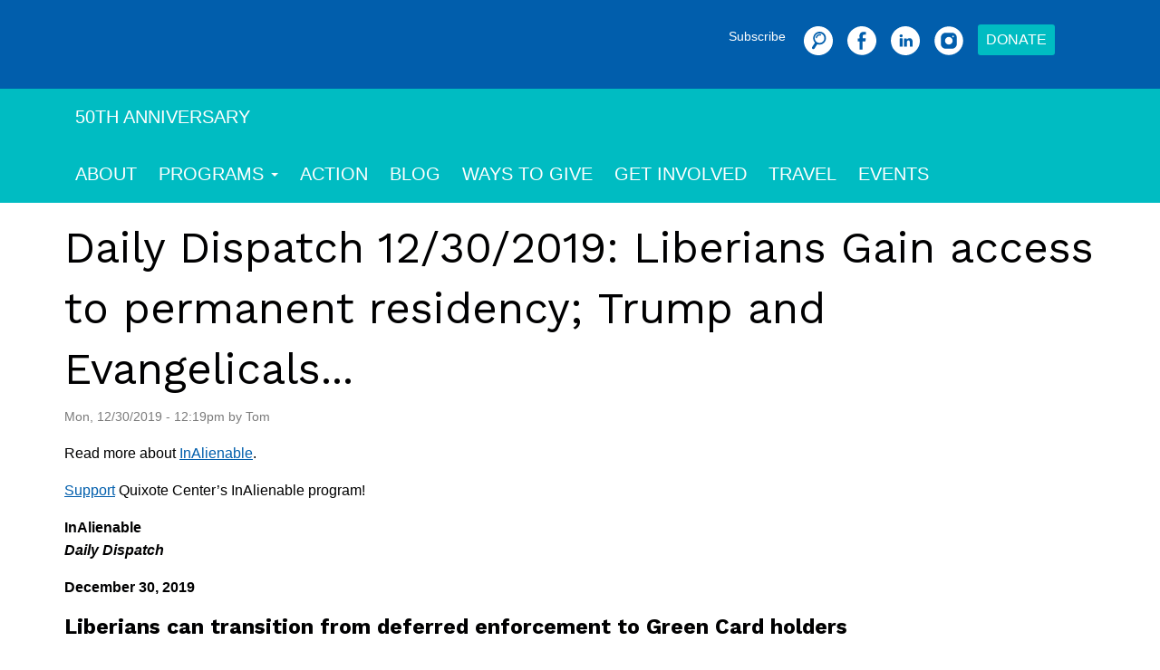

--- FILE ---
content_type: text/html; charset=utf-8
request_url: https://quixote.org/daily-dispatch-liberians-gain-access-to-permanent-residency-trump-and-evangelicals
body_size: 9134
content:
<!DOCTYPE html>
<html lang="en" dir="ltr" prefix="og: http://ogp.me/ns#">
  <head>
    <meta charset="utf-8" />
<link rel="preconnect" href="https://www.google-analytics.com" crossorigin="crossorigin" />
<link rel="shortcut icon" href="https://quixote.org/themes/quixote/favicon.ico" type="image/vnd.microsoft.icon" />
<meta name="viewport" content="width=device-width, initial-scale=1" />
<link href="https://fonts.googleapis.com" rel="preconnect"></link>
<link href="https://fonts.googleapis.com/css2?family=Work+Sans:ital,wght@0,100..900;1,100..900&amp;display=swap&quot; rel=&quot;stylesheet" rel="stylesheet"></link>
<link href="https://fonts.gstatic.com" rel="preconnect" crossorigin="anonymous"></link>
<meta content="Read more about InAlienable. Support Quixote Center’s InAlienable program! InAlienable Daily Dispatch December 30, 2019" name="description" />
<link rel="canonical" href="https://quixote.org/daily-dispatch-liberians-gain-access-to-permanent-residency-trump-and-evangelicals" />
<meta content="Quixote Center" property="og:site_name" />
<meta content="article" property="og:type" />
<meta content="https://quixote.org/daily-dispatch-liberians-gain-access-to-permanent-residency-trump-and-evangelicals" property="og:url" />
<meta content="Daily Dispatch 12/30/2019: Liberians Gain access to permanent residency; Trump and Evangelicals..." property="og:title" />
<meta content="Read more about InAlienable. Support Quixote Center’s InAlienable program! InAlienable Daily Dispatch December 30, 2019" property="og:description" />
<meta content="2023-07-28T09:58:09-05:00" property="og:updated_time" />
<meta content="2019-12-30T12:19:53-06:00" property="article:published_time" />
<meta content="2023-07-28T09:58:09-05:00" property="article:modified_time" />
    <title>Daily Dispatch 12/30/2019: Liberians Gain access to permanent residency; Trump and Evangelicals... | Quixote Center</title>
    <link rel="stylesheet" href="https://quixote.org/files/css/css_X6zzF1Doi3-4xL7pl0sv61SSD5bIKKmx6RMVve62XjQ.css" media="all" />
<link rel="stylesheet" href="https://quixote.org/files/css/css_xaJU72jAuGdwaW-AT8DAVp4DqDeKRUXAJArM-ju9zyk.css" media="all" />
<link rel="stylesheet" href="https://quixote.org/files/css/css_1HOl15EEBO09DwtxHSV5f8ZgtdEd7DoZZDAzpqTWoeQ.css" media="all" />
<link rel="stylesheet" href="https://quixote.org/files/css/css_6f6F809uAVglXmS5YPRiYpKI8OcJqDsGPYjGKUq3y0M.css" media="all" />
<link rel="stylesheet" href="https://quixote.org/modules/civicrm/css/crm-i.css?r=pS2fmen_US" media="all" />
<link rel="stylesheet" href="https://quixote.org/modules/civicrm/css/civicrm.css?r=pS2fmen_US" media="all" />
<link rel="stylesheet" href="https://quixote.org/files/css/css_xxlfmOSj7Hbr-rRlhuvfaCp-W0VVGpYvY0Zzh__hqMg.css" media="all" />
<link rel="stylesheet" href="https://quixote.org/files/css/css_KdLncZZ60zVXTRHdVvCpWhNhgnqjPC4f75swkLplttQ.css" media="print" />
<link rel="stylesheet" href="https://quixote.org/files/css/css_TeM6djPEz_0xzL3nrRzHAfO4x5JKhWdXOviOitTNZA4.css" media="screen" />
<link rel="stylesheet" href="https://quixote.org/files/css/css_XiR7G_POCsnr8YgLCoNKdrajweR66gXAXBGjZJf035k.css" media="screen" />
    <script>window.Backdrop = {settings: {"basePath":"\/","pathPrefix":"","drupalCompatibility":true,"ajaxPageState":{"theme":"quixote","theme_token":"APCZjjYuGVLWmN58l1osyba_4gchX4z0VBVfsoZO8Tc","css":{"core\/misc\/normalize.css":1,"core\/modules\/system\/css\/system.css":1,"core\/modules\/system\/css\/system.theme.css":1,"core\/modules\/system\/css\/messages.theme.css":1,"core\/modules\/layout\/css\/grid-flexbox.css":1,"core\/modules\/comment\/css\/comment.css":1,"core\/modules\/date\/css\/date.css":1,"core\/modules\/field\/css\/field.css":1,"modules\/paragraphs\/css\/paragraphs.css":1,"modules\/pfp\/css\/pfp.css":1,"modules\/custom\/pushstart_misc\/css\/pushstart_misc.css":1,"modules\/custom\/quixote_misc\/css\/quixote_misc.css":1,"core\/modules\/search\/search.theme.css":1,"core\/modules\/user\/css\/user.css":1,"core\/modules\/views\/css\/views.css":1,"modules\/civicrm\/backdrop\/civicrm_backdrop.css":1,"modules\/colorbox\/styles\/default\/colorbox_style.css":1,"modules\/jarallax\/css\/jarallax.css":1,"layouts\/quixoteboxton\/css\/quixoteboxton.css":1,"layouts\/quixoteboxton\/css\/grid_flexbox.css":1,"core\/modules\/system\/css\/menu-dropdown.theme.css":1,"core\/modules\/system\/css\/menu-toggle.theme.css":1,"https:\/\/quixote.org\/modules\/civicrm\/css\/crm-i.css?r=pS2fmen_US":1,"https:\/\/quixote.org\/modules\/civicrm\/css\/civicrm.css?r=pS2fmen_US":1,"themes\/quixote\/css\/base.css":1,"themes\/quixote\/css\/layout.css":1,"themes\/quixote\/css\/component\/small-text-components.css":1,"themes\/quixote\/css\/component\/header.css":1,"themes\/quixote\/css\/component\/footer.css":1,"themes\/quixote\/css\/component\/menu-dropdown.css":1,"themes\/quixote\/css\/component\/menu-toggle.css":1,"themes\/quixote\/css\/component\/backdrop-form.css":1,"themes\/quixote\/css\/component\/tabledrag.css":1,"themes\/quixote\/css\/component\/vertical-tabs.css":1,"themes\/quixote\/css\/component\/fieldset.css":1,"themes\/quixote\/css\/component\/dialog.css":1,"themes\/quixote\/css\/component\/progress.css":1,"themes\/quixote\/css\/component\/admin-tabs.css":1,"themes\/quixote\/css\/component\/breadcrumb.css":1,"themes\/quixote\/css\/component\/pager.css":1,"themes\/quixote\/css\/component\/hero.css":1,"core\/themes\/basis\/css\/component\/cards.css":1,"themes\/quixote\/css\/component\/teasers.css":1,"themes\/quixote\/css\/component\/comment.css":1,"themes\/quixote\/css\/component\/caption.css":1,"themes\/quixote\/css\/skin.css":1,"themes\/quixote\/system.theme.css":1,"themes\/quixote\/menu-dropdown.theme.css":1,"themes\/quixote\/menu-dropdown.theme.breakpoint.css":1,"themes\/quixote\/menu-dropdown.theme.breakpoint-queries.css":1,"themes\/quixote\/css\/flexy-views.css":1,"themes\/quixote\/css\/print.css":1,"core\/misc\/opensans\/opensans.css":1,"core\/misc\/smartmenus\/css\/sm-core-css.css":1},"js":{"core\/misc\/jquery.1.12.js":1,"core\/misc\/jquery-extend-3.4.0.js":1,"core\/misc\/jquery-html-prefilter-3.5.0.js":1,"core\/misc\/jquery.once.js":1,"core\/misc\/backdrop.js":1,"modules\/colorbox\/libraries\/colorbox\/jquery.colorbox-min.js":1,"core\/modules\/layout\/js\/grid-fallback.js":1,"core\/misc\/smartmenus\/jquery.smartmenus.js":1,"core\/misc\/smartmenus\/addons\/keyboard\/jquery.smartmenus.keyboard.js":1,"modules\/colorbox\/js\/colorbox.js":1,"modules\/colorbox\/styles\/default\/colorbox_style.js":1,"0":1,"core\/modules\/system\/js\/menus.js":1,"modules\/googleanalytics\/js\/googleanalytics.js":1,"https:\/\/www.googletagmanager.com\/gtag\/js?id=G-412443611":1,"1":1,"themes\/quixote\/js\/script.js":1}},"colorbox":{"opacity":"0.85","current":"{current} of {total}","previous":"\u00ab Prev","next":"Next \u00bb","close":"Close","maxWidth":"98%","maxHeight":"98%","fixed":true,"mobiledetect":true,"mobiledevicewidth":"480px","file_public_path":"\/files","specificPagesDefaultValue":"admin*\nimagebrowser*\nimg_assist*\nimce*\nnode\/add\/*\nnode\/*\/edit\nprint\/*\nprintpdf\/*\nsystem\/ajax\nsystem\/ajax\/*"},"jarallax":[{"element":".block-quixote-misc-quixote-misc-header","img_element":"img","type":"scale","speed":"-.25"}],"urlIsAjaxTrusted":{"\/daily-dispatch-liberians-gain-access-to-permanent-residency-trump-and-evangelicals":true},"googleanalytics":{"account":["G-412443611"],"trackOutbound":true,"trackMailto":true,"trackDownload":true,"trackDownloadExtensions":"7z|aac|arc|arj|asf|asx|avi|bin|csv|doc|exe|flv|gif|gz|gzip|hqx|jar|jpe?g|js|mp(2|3|4|e?g)|mov(ie)?|msi|msp|pdf|phps|png|ppt|qtm?|ra(m|r)?|sea|sit|tar|tgz|torrent|txt|wav|wma|wmv|wpd|xls|xml|z|zip","trackColorbox":true}}};</script>
<script src="https://quixote.org/files/js/js_UgJcLDHUwN6-lLnvyUSCmdciWRgQqFzMIs9u1yT7ZMc.js"></script>
<script src="https://quixote.org/files/js/js_SoYwTujXGcnqCMaZruK16j_4kh7c1X9FhOadSHzNqcM.js"></script>
<script src="https://quixote.org/files/js/js_zbYAWwuPxI388v4u15eURHJjk7lcBrpkyJHZRGFAh20.js"></script>
<script>
    (function($) {
      $(document).ready(function(){
        $("a.searchbutton").removeAttr("href").click(function(){
          $("div.searchbar").toggleClass("hidden");
          $(".searchbar .form-item > input.form-search").focus();
        });
      })
    })(jQuery);</script>
<script src="https://quixote.org/files/js/js_5NMDQztRFwe72WB30pM6l5cEyBGqO2zK7oSg2u2W4pk.js"></script>
<script src="https://www.googletagmanager.com/gtag/js?id=G-412443611"></script>
<script>window.dataLayer = window.dataLayer || [];function gtag(){dataLayer.push(arguments)};gtag("js", new Date());gtag("config", "G-412443611", {"anonymize_ip":true});</script>
<script src="https://quixote.org/files/js/js_20whWy20lKa1I70EFaknqvIgDIGmvBXohODrEAPyE5E.js"></script>
  </head>
  <body class="page node-type-post page-node-1454 page-node-1454">
    <div class="layout layout--cedc_boxton layout-instance-nodes node-1454">
  <div id="skip-link">
    <a href="#main-content" class="element-invisible element-focusable">Skip to main content</a>
  </div>

        <header class="l-header" role="banner" aria-label="Site header">
      <div class="l-header-inner">
        <div class="block block-copy-blocks-region-copy">


  <div class="block-content">
    <div class="block block-quixote-misc-quixote-misc-social-search container">


  <div class="block-content">
    <div class="quixote-search"><a class="subscribe" href="/email">Subscribe</a> <div class="searchbar hidden"><form class="search-block-form search-box" action="/daily-dispatch-liberians-gain-access-to-permanent-residency-trump-and-evangelicals" method="post" id="search-block-form" accept-charset="UTF-8"><div><div class="form-item form-type-search form-item-search-block-form">
  <label class="element-invisible" for="edit-search-block-form--2">Search </label>
 <input title="Enter the keywords you wish to search for." placeholder="Search + Enter" type="search" id="edit-search-block-form--2" name="search_block_form" value="" size="15" maxlength="128" class="form-search" />
</div>
<input type="hidden" name="form_build_id" value="form-sNt1OJAnOy2K8eAfTIBERuPh3mQlKjY_WkKsQ9Sb0UU" />
<input type="hidden" name="form_id" value="search_block_form" />
<div class="form-actions" id="edit-actions"></div></div></form></div><a class="quixote-social-link searchbutton" href="/search" rel="nofollow"><img src="/modules/custom/quixote_misc/images/icons/search-circle.svg" alt="Search" class="svg-icon" /></a><a class="quixote-social-link facebook" href="https://www.facebook.com/QuixoteCenter" target="_blank" rel="nofollow"><img src="/modules/custom/quixote_misc/images/icons/facebook-circle.svg" alt="Facebook" class="svg-icon" /></a><a class="quixote-social-link linkedin" href="https://www.linkedin.com/company/quixote-center" target="_blank" rel="nofollow"><img src="/modules/custom/quixote_misc/images/icons/linkedin-circle.svg" alt="LinkedIn" class="svg-icon" /></a><a class="quixote-social-link instagram" href="https://www.instagram.com/quixote_center/" target="_blank" rel="nofollow"><img src="/modules/custom/quixote_misc/images/icons/instagram-circle.svg" alt="Instagram" class="svg-icon" /></a><a class="quixote-donate" href="/donate">Donate</a></div>  </div>
</div>
<div class="block block-quixote-misc-quixote-misc-header">


  <div class="block-content">
    <div class="view view-header view-id-header view-display-id-block view-dom-id-f402c26cd3c49e8145cc8e1ea3ce29cb">
        
  
  
      <div class="view-empty">
      <p><img src="/files/styles/pfp_slide/public/image/page/quixote-hands-dsc0371.webp?orig=jpg" alt="" /></p>
    </div>
  
  
  
  
  
  
</div>  </div>
</div>
<div class="block block-quixote-misc-quixote-misc-logo-white container">


  <div class="block-content">
    <div class="quixote-logo-block"><a aria-label="The Quixote Center" class="logo-white" href="/"><img class="site-logo" src="/themes/quixote/logo-white.png" alt="Home" /></a></div>  </div>
</div>
  </div>
</div>
      </div>
    </header>
    
        <header class="l-nav" role="banner" aria-label="Site navigation">
      <div class="l-nav-inner container container-fluid">
        <div class="block block-copy-blocks-region-copy">


  <div class="block-content">
    <div class="block block-menu-menu-50th-anniversary" role="navigation">


  <div class="block-content">
    <ul class="menu-tree menu" data-menu-style="tree" data-clickdown="0" data-collapse="default"><li class="first last leaf menu-mlid-630"><a href="/50th-anniversary">50th Anniversary</a></li>
</ul>  </div>
</div>
<div class="block block-system-main-menu block-menu" role="navigation">


  <div class="block-content">
    <input id="menu-toggle-state" class="menu-toggle-state element-invisible" type="checkbox" aria-controls="menu-toggle-state" /><label class="menu-toggle-button" for="menu-toggle-state"><span class="menu-toggle-button-icon"></span><span class="menu-toggle-button-text">Menu</span><span class="menu-toggle-assistive-text element-invisible">Toggle menu visibility</span></label><ul class="menu-dropdown menu" data-menu-style="dropdown" data-clickdown="0" data-collapse="default" data-menu-toggle-id="menu-toggle-state"><li class="first leaf menu-mlid-332"><a href="/about-us">About</a></li>
<li class="expanded has-children menu-mlid-432"><a href="/programs">Programs</a><ul><li class="first leaf menu-mlid-511"><a href="/programs/haiti-reborn" title="">Haiti Reborn</a></li>
<li class="leaf menu-mlid-512"><a href="/programs/quest-for-peace-nicaragua" title="">Quest for Peace Nicaragua</a></li>
<li class="leaf menu-mlid-513"><a href="/programs/migrant-justice" title="">Migrant Justice</a></li>
<li class="last leaf menu-mlid-514"><a href="/programs/advocacy-and-education" title="">Advocacy and Education</a></li>
</ul></li>
<li class="leaf menu-mlid-446"><a href="https://quixote.org/action" title="">Action</a></li>
<li class="leaf menu-mlid-456"><a href="/blog">Blog</a></li>
<li class="collapsed menu-mlid-457"><a href="/ways-to-give">Ways to Give</a></li>
<li class="leaf menu-mlid-458"><a href="/get-involved">Get Involved</a></li>
<li class="leaf menu-mlid-545"><a href="/solidarity-travel">Travel</a></li>
<li class="last leaf menu-mlid-571"><a href="/upcoming-events" title="Events hosted by the Quixote Center or our partners">Events</a></li>
</ul>  </div>
</div>
  </div>
</div>
      </div>
    </header>
    
    
        <div class="l-wrapper">
      <div class="l-wrapper-inner container container-fluid">
                <a id="main-content"></a>
        <div class="main-section">
          
          
          
          
                      <div class="l-top">
                <div class="block block-system-title-combo">


  <div class="block-content">
    
  <h1 class="page-title">Daily Dispatch 12/30/2019: Liberians Gain access to permanent residency; Trump and Evangelicals...</h1>


  </div>
</div>
<article id="node-1454" class="node node-post view-mode-full program-teal program-green clearfix">

  <div class="content clearfix">

                
          <footer>
                <p class="submitted">Mon, 12/30/2019 - 12:19pm by Tom</p>
      </footer>
    
      <div class="field field-name-body field-type-text-with-summary field-label-hidden">
    <div class="field-items">
                  <div class="field-item even">
              <p>Read more about <a rel="nofollow" class="twitter-timeline-link" href="https://www.quixote.org/inalienable">InAlienable</a>.</p>
<p><a rel="nofollow" class="twitter-timeline-link" href="https://www.quixote.org/donate-to-inalienable/">Support</a> Quixote Center’s InAlienable program!</p>
<p><strong>InAlienable<br />
<em>Daily Dispatch</em></strong></p>
<p><strong>December 30, 2019</strong></p>
<h4><strong>Liberians can transition from deferred enforcement to Green Card holders</strong></h4>
<p>Tucked into an otherwise immoral mess of a defense appropriations bill, was a provision that will allow Liberians who have been in the United States since 2014, but are currently under a temporary immigration provision, Deferred Enforced Departure, to apply for green cards. This is at once both great news, and a sad reminder of how absurd the legislative process is - e.g. the only way to do the right thing for Liberians was to bury it in a defense appropriation bill that is considered sacrosanct, and thus untouchable at vote time by both parties. Indeed, we’ll recall from two weeks ago, that the Department of Homeland Security budget was bundled with the Defense appropriations bill to keep some Democrats in line who would have otherwise voted against the DHS bill (some still did, of course, but as DHS was bundled with Defense it did not matter for the final outcome [it passed by a huge margin], which was the point). On the other hand, do Republicans know they voted for the first expansion of eligibility for green cards and a path to citizenship in decades? Probably more than a few surprises in store for Congresspersons in a 2,400-page budget package delivered a day before the vote.</p>
<p>Conceding the mess that is our legislative process, we can still pause for a moment and celebrate a pretty significant victory for the nearly <a rel="nofollow" class="twitter-timeline-link" href="https://www.vox.com/policy-and-politics/2019/12/27/21039138/liberia-green-card-path-citizenship-ndaa">4,000 Liberians</a> living in the United States.</p>
<p>US Citizenship and Immigration Services announced Thursday that it started accepting green card applications for Liberians who have lived in the US since November 2014, as well as their spouses and unmarried children. After holding a green card for five years, eligible Liberians can apply for US citizenship.</p>
<p>Sens. Jack Reed (D-RI) and Tina Smith (D-MN) had originally proposed the legislation offering green cards to Liberians as an individual bill, before it was tacked on to the National Defense Authorization Act (NDAA). In an era of deadlocked immigration policy, this marks the first time in decades that Congress has offered a pathway to citizenship to a new group of immigrants.</p>
<p>“Separating and uprooting hundreds of Liberian-American families from their jobs and homes and forcing them to return to a country that is unrecognizable for many of them would not have been in America’s best interests,” Reed said in a statement in March.</p>
<p>Civil war drove thousands of Liberians to seek refuge in the US from about 1989 to 2003 under a program known as Deferred Enforced Departure (DED) that gave them temporary protection from deportation. About 4,000 Liberians continue to live in the US with DED status, which Trump threatened to end last year before deciding to extend the wind-down period to March 30, 2020.</p>
<p>In principal, the same arguments for extending a path to permanent residency, and then citizenship, to Liberians under DED would also apply to other deferred action programs - such as Temporary Protected Status and Deferred Action for Childhood Arrivals. TPS is extended to people from countries following extreme natural disasters or political conflicts. Currently there are 300,000 + people living in the U.S. (well over half from El Salvador and Haiti), who are allowed to work provisionally if they are registered TPS holders. DACA protects at least 700,000 people who came to the U.S. as children - usually brought with parents who were not authorized to enter the country. The House passed a bill this summer that would extend a path to citizenship for people registered under TPS and DACA - but that bill is not expected to see much daylight in the Senate.</p>
<p>Meanwhile, Trump’s efforts to end TPS for most countries, and to rescind DACA are currently tied up in courts. So, we are probably heading for an election year showdown on both. The Supreme Court heard arguments on Trump’s decision to end DACA in November, and is expected to issue its ruling this summer. On DACA, however the courts decide, it is important to remember that Trump has the authority to end the program. The issue before the court is <em>how he did it</em>. Which means a legislative solution is required for the program, or some variation of it.</p>
<p>Meanwhile, for Liberians living in the United States the insecurity of living with a deferred enforcement label is over, for now. We can only hope the same will hold true for the many other people living in this country with a status that subjects them to the whims of our deeply divided political process.</p>
<h4><strong>“White” evangelicals are said to love Trump, Why?</strong></h4>
<p>Since candidate Trump bragged about sexually assaulting women on tape, faced several lawsuits over rape allegations, and likley paid off women and reporters to keep affairs out of the media (turned out to be a bad strategy), people have wondered why conservative Christians still love the guy.</p>
<p>I haven’t. </p>
<p>First, not all concervative Christians like Trump. Which is not unimportant to keep in mind when reading headlines like, “<a rel="nofollow" class="twitter-timeline-link" href="https://www.vox.com/policy-and-politics/2019/12/27/21038031/white-evangelicals-trump-immigration-election-2020">One surprisingly simple reason evangelicals love Trump</a>.” That said, Trump is undeniably more popular with white Evangelicals that any other combined race/ethnic/religious demographic. Not 100%, mind you, but he does have a 75% approval rating among white evangelicals, compared to a 42% approval rating overall. </p>
<p>Second, the reason why most white evangelicals like Trump is clear. They dislike immigrants even more. And so Trump is their guy. They are “conservative” or “nationalists” before they are “christians.” This shouldn’t be so hard to understand as these other values often trump the more challenging Christian ideals of compassion and non-violence (how many Christians in Congress voted for that Defense bill?). This is also why trying to give them gospel lessons won’t matter. They often don’t read the bible anyway (at least nothing between Deuteronomy and Revelations). </p>
<p>To the point, Ryan Burge, a professor at Eastern Illinois University, <a rel="nofollow" class="twitter-timeline-link" href="https://religioninpublic.blog/2019/12/26/just-how-far-are-white-evangelicals-out-of-the-mainstream-a-case-study-of-immigration-and-abortion/">reviewed the data</a>, and yes, white evangelicals support harsh immigration laws, and are typically far outside the mainstream:</p>
<p>I grabbed the 2018 wave of the Cooperative Congressional Election Study, and took a look at the five questions that they ask about immigration. Then I calculated three things for each question: the share of white evangelicals who are in favor, the share of the entire population that is in favor, and then I found the group that was the second most conservative on each issue (because white evangelicals were always the most conservative). The results are visualized below.</p>
<figure class="wp-block-image"><img alt="" class="wp-image-7596" src="/files/wp_images/burge.png" /></figure>
<p>The gap between white evangelicals and the average American is humongous. In fact, on four of the five issue areas the total distance between the two groups is at least twenty percentage points. And, when compared to the next most conservative religious groups, there’s still a decent amount of daylight. For three issues, it’s at least ten percentage points, but it’s never less than five points (on the issue of DACA).</p>
<p>It is worth pointing out that even a majority of white Evangelicals  support DACA. So, there is that. </p>
<p>This is Trump's base - and he built it demonizing immigrants. That it has worked, despite his other well publicized moral failings, should be a warning. It is not enough to call people hypocrites, bigots or whatever. We have to out organize them. The religious right figured this out a long time ago. Which is why they exercise far more power than their overall numbers would suggest. </p>
              </div>
            </div>
  </div>
  <div class="field field-name-field-tags field-type-taxonomy-term-reference field-label-hidden">
    <div class="field-items">
                  <div class="field-item even">
              <div class="textformatter-list"><a href="/tags/blog">Blog</a>, <a href="/tags/daily-dispatch">Daily Dispatch</a>, <a href="/tags/immigration">Immigration</a>, <a href="/tags/quixote-center">Quixote Center</a></div>              </div>
            </div>
  </div>
  <div class="field field-name-field-program field-type-taxonomy-term-reference field-label-hidden">
    <div class="field-items">
                  <div class="field-item even">
              <div class="textformatter-list"><a href="/programs/advocacy-and-education">Advocacy and Education</a>, <a href="/programs/migrant-justice">Migrant Justice</a></div>              </div>
            </div>
  </div>
  </div>

  
  
</article>
            </div>
          
                    
        </div>
              </div><!-- /.l-wrapper-inner -->
            </div><!-- /.l-wrapper -->
    
    
    
        <footer class="l-footer"  role="footer">
      <div class="l-footer-inner">
        <div class="block block-copy-blocks-region-copy">


  <div class="block-content">
    <div class="block block-quixote-misc-quixote-misc-footer tealbg arc-top arc-bot">


  <div class="block-content">
    <div class="flexrow container"><div class="flexcol"><div class="site-name">Quixote Center</div><div class="site-slogan">Promoting Justice, Seeking Peace</div><div class="site-address"> <p><strong>Mailing address:</strong><br />PO Box 1950, Greenbelt, MD 20768</p><p>info@quixote.org<br />301-699-0042</p></div>For media inquiries contact Kim Lamberty at kim@quixote.org</div><div class="flexcol centered"><h4>Mission Statement</h4>The Quixote Center dismantles oppressive systems and structures so that vulnerable people are empowered to become the artisans of their own destiny. Inspired by liberation theology, we do this through sustainable development, U.S. policy reform, economic justice, and educational initiatives.</div><div class="flexcol centered"><a href="/"><img class="site-logo" src="/themes/quixote/logo-white.svg" alt="Home" /></a><div class="quixote-search"><a class="subscribe" href="/email">Subscribe</a> <a class="quixote-social-link facebook" href="https://www.facebook.com/QuixoteCenter" target="_blank" rel="nofollow"><img src="/modules/custom/quixote_misc/images/icons/facebook-circle.svg" alt="Facebook" class="svg-icon" /></a><a class="quixote-social-link linkedin" href="https://www.linkedin.com/company/quixote-center" target="_blank" rel="nofollow"><img src="/modules/custom/quixote_misc/images/icons/linkedin-circle.svg" alt="LinkedIn" class="svg-icon" /></a><a class="quixote-social-link instagram" href="https://www.instagram.com/quixote_center/" target="_blank" rel="nofollow"><img src="/modules/custom/quixote_misc/images/icons/instagram-circle.svg" alt="Instagram" class="svg-icon" /></a></div></div></div>  </div>
</div>
<div class="block block-quixote-misc-quixote-misc-sitemap">


  <div class="block-content">
    <div class='quixote-sitemap container'><details class="form-wrapper"><summary>Sitemap</summary><div class="details-wrapper"><div class="container flexnav"><div class='nav-item-3'><h3><a href='/about-us' title=''>About</a></h3></div><div class='nav-item-3'><h3><a href='/programs' title=''>Programs</a></h3><div class='nav-item-4'><h4><a href='/programs/haiti-reborn' title=''>Haiti Reborn</a></h4></div><div class='nav-item-4'><h4><a href='/programs/quest-for-peace-nicaragua' title=''>Quest for Peace Nicaragua</a></h4></div><div class='nav-item-4'><h4><a href='/programs/migrant-justice' title=''>Migrant Justice</a></h4></div><div class='nav-item-4'><h4><a href='/programs/advocacy-and-education' title=''>Advocacy and Education</a></h4></div></div><div class='nav-item-3'><h3><a href='/https://quixote.org/action' title=''>Action</a></h3></div><div class='nav-item-3'><h3><a href='/blog' title=''>Blog</a></h3></div><div class='nav-item-3'><h3><a href='/ways-to-give' title=''>Ways to Give</a></h3></div><div class='nav-item-3'><h3><a href='/get-involved' title=''>Get Involved</a></h3></div><div class='nav-item-3'><h3><a href='/solidarity-travel' title=''>Travel</a></h3></div><div class='nav-item-3'><h3><a href='/upcoming-events' title='Events hosted by the Quixote Center or our partners'>Events</a></h3></div></div></div></details>
</div>  </div>
</div>
  </div>
</div>
      </div><!-- /.container -->
      <div class="credit">
                <div class="copyright">Copyright © Quixote Center</div>
      </div>
    </footer>
    </div><!-- /.layout--cedc_boxton -->
        <script src="https://quixote.org/files/js/js_rPXLwBNNV2Xr7RaxZ8QLKai1Cr41srwF5fhgvutgze0.js"></script>
<script src="https://quixote.org/files/js/js_Pcw5I9A0-E-lelNJuPdK6XA0eHGwJnUBnw9jxq9_RR4.js"></script>
  </body>
</html>


--- FILE ---
content_type: text/javascript
request_url: https://quixote.org/files/js/js_Pcw5I9A0-E-lelNJuPdK6XA0eHGwJnUBnw9jxq9_RR4.js
body_size: -361
content:
/**
 * @file
 * Activate Jarallax on selected elements.
 */

(function ($) {
  Backdrop.behaviors.jarallax = {
    attach: function (context, settings) {

      var triggers = Backdrop.settings.jarallax;

      $.each(triggers, function (key, trigger) {
        $(trigger.element).addClass('jarallax-element');
        $(trigger.element + ' ' + trigger.img_element).addClass('jarallax-image');
        var config = {};

        if (trigger.speed) {
          config.speed = parseFloat(trigger.speed);
        }
        if (trigger.img_element) {
          config.imgElement = String(trigger.img_element);
        }
        if (trigger.type) {
          config.type = String(trigger.type);
        }
        $(trigger.element).jarallax(
          config
        );
      });

    }
  };
}(jQuery));

;


--- FILE ---
content_type: image/svg+xml
request_url: https://quixote.org/themes/quixote/logo-white.svg
body_size: 89098
content:
<?xml version="1.0" encoding="utf-8"?>
<!-- Generator: Adobe Illustrator 26.4.1, SVG Export Plug-In . SVG Version: 6.00 Build 0)  -->
<!DOCTYPE svg PUBLIC "-//W3C//DTD SVG 1.1//EN" "http://www.w3.org/Graphics/SVG/1.1/DTD/svg11.dtd" [
	<!ENTITY ns_extend "http://ns.adobe.com/Extensibility/1.0/">
	<!ENTITY ns_ai "http://ns.adobe.com/AdobeIllustrator/10.0/">
	<!ENTITY ns_graphs "http://ns.adobe.com/Graphs/1.0/">
	<!ENTITY ns_vars "http://ns.adobe.com/Variables/1.0/">
	<!ENTITY ns_imrep "http://ns.adobe.com/ImageReplacement/1.0/">
	<!ENTITY ns_sfw "http://ns.adobe.com/SaveForWeb/1.0/">
	<!ENTITY ns_custom "http://ns.adobe.com/GenericCustomNamespace/1.0/">
	<!ENTITY ns_adobe_xpath "http://ns.adobe.com/XPath/1.0/">
]>
<svg version="1.1" id="Layer_1" xmlns:x="&ns_extend;" xmlns:i="&ns_ai;" xmlns:graph="&ns_graphs;"
	 xmlns="http://www.w3.org/2000/svg" xmlns:xlink="http://www.w3.org/1999/xlink" x="0px" y="0px" viewBox="0 0 600 600"
	 style="enable-background:new 0 0 600 600;" xml:space="preserve">
<style type="text/css">
	.st0{fill:#FFFFFF;}
</style>
<metadata>
	<sfw  xmlns="&ns_sfw;">
		<slices></slices>
		<sliceSourceBounds  bottomLeftOrigin="true" height="555.3" width="547.8" x="26" y="-577.9"></sliceSourceBounds>
	</sfw>
</metadata>
<g>
	<path class="st0" d="M160.6,518.2c0.1,0.2,0.3,0.5,0.3,0.8c0.3,1.2,0.8,2.3,1.8,3.2c0.5,0.4,0.8,1.1,0.9,1.7
		c0.2,0.7,0.3,1.4,0.5,2.2c0.1,0.5,0.5,0.8,1.1,0.8c0.1,0,0.2,0,0.2,0c1.7-0.3,3.5-0.2,5.2-0.2c0.8,0,1.6-0.2,2.4-0.4
		c0.5-0.1,0.8-0.5,1.1-0.9c0.3-0.6,0.6-1.2,0.8-1.8c0.8-1.7,2.2-2.9,3.5-4.1c0.8-0.7,1.8-1.1,2.9-1.4c1.2-0.4,2-1.1,2.4-2.3
		c0.3-0.9,0.6-1.9,0.9-2.8c0.3-0.9,0.5-1.9,0.8-2.9c0.5-1.6,0.7-3.2,1.4-4.7c0.6-1.5,1-3.1,1.5-4.7c0.4-1.3,0.7-2.7,0.9-4.1
		c0.2-1.3,0.4-2.6,0.6-3.9c0.4-2.5,1.1-5,0.9-7.6c0-0.3,0.1-0.7,0.1-1c0.1-1.3,0.2-2.6-0.1-3.9c-0.1-0.4-0.1-0.8-0.1-1.2
		c0-1.6,0.1-3.1-0.3-4.7c0.1-1.9-0.2-3.8-0.8-5.6c0-2-0.9-3.8-1.5-5.7c-1-3-2.2-5.9-3.6-8.6c-0.8-0.5-1.6-0.9-2.5-1.1
		c-1.4-0.4-2.7-1.1-3.9-2.1c-0.7-0.6-1.4-1.1-2.2-1.6c-0.7-0.5-1.3-1-1.7-1.7c-0.2-0.8-0.1-1.5-0.1-2.2c0-0.5,0.3-0.9,0.8-1.2
		c0.7-0.4,1.5-0.7,2.3-0.3c0.3,0.2,0.8,0.1,1.2,0.2c0.7,0.1,1.5,0.2,2.2,0.3c1.3,0.2,2.6,0.3,3.9-0.1c0.6-0.2,1.3-0.2,1.9,0
		c0.6,0.3,1.3,0.2,2,0.2c1,0,2,0,3,0c0.7,0,1.5,0,2.2,0.3c0.4,0.2,1,0.1,1.5,0.2c1.7,0,3.5,0.1,5.2,0c1.1,0,2.3-0.1,3.4-0.4
		c0.9-0.2,1.7-0.5,2.6-0.6c1.7-0.1,3.3-0.6,4.8-1.2c1.4-0.6,2.8-1,4.2-1.4c2.2-0.7,4.4-1.4,6.4-2.5c0.9-0.5,1.7-0.6,2.6-0.4
		c1.7,0.3,3.3,1,4.5,2.4c0.4,0.5,0.5,1,0.2,1.6c-0.6,1.4-1.7,2.5-2.9,3.3c-0.8,0.5-1.4,1.1-2.2,1.6c-0.1,0.1-0.2,0.2-0.4,0.3
		c-0.3,0.3-0.2,1,0.1,1.1c1.2,0.6,2.2,1.4,3.2,2.4c0,0.4,0.1,0.9,0.1,1.3c-0.7,1.7-1.9,2.7-3.4,3.5c-0.5,0.3-0.9,0.6-1.1,1.2
		c-0.2,0.5-0.6,1-0.8,1.5c-0.4,0.7-0.7,1.5-1.1,2.2c0,0.1,0,0.2-0.1,0.2c-0.5,0.9-1.2,1.8-1.6,2.8c-0.4,1-0.7,2-1,3
		c-0.1,0.2-0.2,0.4-0.4,0.6c-0.7,0.9-1,1.9-1.4,2.9c-0.1,0.2-0.2,0.5-0.3,0.7c-0.3,0.8-0.8,1.7-1,2.5c-0.2,0.8-0.3,1.6-0.5,2.4
		c-0.1,0.6-0.2,1.1-0.4,1.7c-0.7,2-1,4.2-1.3,6.3c-0.1,0.7-0.1,1.5-0.6,2.1c-0.2,0.3-0.3,0.8-0.4,1.2c-0.4,1.7-0.9,3.3-1.4,5
		c-0.3,1.1-0.7,2.2-0.6,3.4c-0.6,1.8-0.5,3.7-0.2,5.6c-0.3,1.4-0.1,2.8-0.5,4.1c-0.8,2.5-1.1,5.1-1.8,7.7c0.1,1.5-0.7,2.9-0.5,4.4
		c-0.3,1.1-0.3,2.3-0.8,3.3c-0.2,0.4-0.1,0.8,0.1,1.2c0,0.1,0.1,0.1,0.1,0.2c1.4,1.9,2.3,4,3.2,6.1c0.2,0.5,0.4,0.9,0.7,1.3
		c0.1,1.4,0.1,2.8,0.3,4.2c0,0.6,0.5,1.1,1,1.3c1.9,0.5,3.8,1.2,5.8,1.3c0.8,0,1.6,0.2,2.4,0.5c1.2,0.4,2.4,0.6,3.5,1.1
		c0.6,0.3,1.3,0.3,1.9,0.5c1.4,0.4,2.9,0.5,4.4,0.5c0.7,0,1.3,0.1,1.9,0.2c0.6,0.2,1.3,0.1,2,0.2c0.7,0.1,1.3,0,2,0.2
		c2.8,0.8,5.8,1.2,8.6,2c0.5,0.1,0.9,0.2,1.4,0.4c0.4,0.2,0.9,0.4,1.4,0.5c0.6,0.1,1.1,0.3,1.6,0.6c0.8,0.4,1.7,0.7,2.6,0.8
		c0.2,0,0.5,0.2,0.6,0.3c0.8,0.9,2,1.1,3.1,1.5c0.3,0.1,0.6,0.1,1,0.2c1.2,0.3,2.4,0.8,3.6,0.9c1.7,0.2,3.5,0.2,5.2,0.2
		c0.9,0,1.8,0,2.7,0.1c1.1,0.2,2.1,0.2,3.2-0.1c0.3-0.1,0.7-0.1,1-0.1c1,0.2,2,0.2,2.9,0c0.2-0.1,0.5,0,0.7,0.1
		c1.2,0.3,2.4,0.3,3.7,0.3c0.7,0,1.5,0,2.2,0.3c0.3,0.1,0.6,0.1,1,0.2c1.8,0.1,3.6,0.5,5.3,1.1c2,0.6,4,1.5,6.1,2.1
		c0.3,0.1,0.6,0.2,0.9,0.4c0.9,0.5,1.9,0.9,2.9,1.3c1.4,0.7,2.8,1.3,4.3,1.7c1.5,0.4,3,0.9,4.5,1.4c2,0.6,3.8,1.5,5.6,2.5
		c0.5,0.3,1,0.6,1.5,0.8c0.4,0.1,0.8,0.1,1.2,0.2c0.3,0,0.7-0.1,0.8-0.5c0.4-1.4,1.2-2.7,2.2-3.8c0.3-0.3,0.5-0.6,0.7-1
		c0.4-1.2,1.5-1.9,2.3-2.8c0.1-0.1,0.3-0.2,0.4-0.3c1.9-2,4.3-3.3,6.8-4.4c0.2-0.1,0.3-0.1,0.5-0.2c1-0.4,1.6-1,1.8-2.2
		c0.1-0.6,0.3-1.1,0.5-1.7c-0.1-0.4-0.3-0.9-0.4-1.3c-0.1-0.6-0.2-1.2,0-1.7c0.4-0.8,0.4-1.6,0.4-2.4c0-2.6-0.1-5.1-0.1-7.7
		c0-0.3,0-0.7-0.1-1c-0.3-1-0.3-2-0.3-2.9c0-1,0-2-0.4-2.9c-0.1-0.1-0.1-0.3-0.1-0.5c0.1-1.4-0.2-2.8-0.3-4.2
		c-0.3-3-0.1-6.1-0.2-9.1c0-1.9,0-3.8,0-5.7c0-0.9-0.1-1.8,0.4-2.7c0.2-0.4,0.2-0.8,0.2-1.2c0-2.3,0.3-4.6,0.4-6.9
		c0-0.4,0.1-0.8,0.2-1.2c0.3-1.2,0.3-2.5,0-3.7c-0.2-1-0.3-2-0.3-2.9c0-1.8,0-3.6,0-5.4c0-1.5,0-3-0.3-4.4c-0.1-0.6-0.1-1.3-0.1-2
		c0-1,0.1-2-0.3-2.9c-0.1-0.3-0.1-0.6-0.1-1c0-0.8,0-1.6-0.3-2.4c-0.1-0.4-0.1-0.8-0.1-1.2c0-0.4,0-0.9-0.1-1.2
		c-0.4-0.9-0.4-1.8-0.3-2.7c0-0.2,0-0.3,0-0.5c-0.4-1.3-0.3-2.8-0.7-4.1c-0.2-0.7-0.3-1.5-0.3-2.2c0-0.5,0.1-1-0.1-1.5
		c-0.4-0.9-0.3-1.7-0.2-2.6c0.1-0.9,0.2-1.8-0.1-2.7c-0.1-0.6-0.1-1.3-0.1-2c0-2,0.1-4,0.1-5.9c0-0.9-0.1-1.8-0.1-2.7
		c0-2.3,0-4.6,0-6.9c0-1.3,0.2-2.6-0.2-3.9c0-1.6-0.1-3.1-0.1-4.7c0-1.5,0.1-3-0.3-4.4c-0.1-0.6-0.1-1.1-0.1-1.7c0-1.4,0-2.8,0-4.2
		c0-1.1,0.1-2.1-0.3-3.2c-0.2-0.4-0.1-1-0.1-1.5c0-0.9,0-1.8-0.3-2.7c-0.2-0.7-0.1-1.5-0.2-2.2c-0.1-1.3,0.1-2.6-0.3-3.9
		c-0.1-0.4-0.1-0.8-0.1-1.2c0-1.6,0-3.3,0-4.9c0-0.9,0.1-1.8-0.3-2.7c0-1.2-0.1-2.3,0-3.5c0-0.7,0.4-1.2,1.1-1.5
		c1.2-0.5,2.3-1.2,3.4-2c1.3-0.9,2.5-1.8,3.7-2.9c0.8-0.8,1.6-1.7,2.6-2.2c0.4-0.2,0.6-0.5,0.9-0.8c1.8-1.8,3.6-3.6,5.4-5.4
		c1.5-1.4,3-2.8,4.5-4.2c1.6-1.3,3-2.8,4.2-4.5c0.4-0.6,0.8-1.2,1.2-1.8c0.2-0.3,0.5-0.7,0.8-0.9c0.6-0.5,1-1.1,1.3-1.7
		c0.2-0.5,0.5-1,0.9-1.5c0.7-0.7,1.3-1.5,1.6-2.4c0.1-0.3,0.4-0.5,0.6-0.8c0.4-0.5,0.8-1,1.2-1.6c1-1.4,2.1-2.7,3.2-4.1
		c0.9-1.1,1.4-2.4,0.8-3.9c-0.2-0.4-0.4-0.7-0.7-1c-0.6-0.6-1.2-1.3-1.7-2.1c-0.2-0.3-0.5-0.7-0.9-0.9c-1.1-0.4-1.4-1.3-1.9-2.1
		c-0.9-1.4-1.8-2.8-2.7-4.1c-0.3-0.4-0.5-0.8-0.9-1.2c-1.1-1.2-1.9-2.5-2.8-3.8c-0.6-0.9-1.2-1.8-1.8-2.7c-0.7-1.1-1.4-2.2-2.1-3.3
		c-0.2-0.3-0.3-0.6-0.5-0.8c-1-0.7-1.3-1.9-2-2.8c-0.2-0.2-0.3-0.4-0.4-0.6c-0.6-1.9-1.9-3.5-2.7-5.3c-0.5-1.2-1.3-2.3-1.9-3.5
		c-0.8-1.8-1.6-3.6-2.3-5.4c-0.1-0.3-0.2-0.7-0.5-0.9c-0.8-0.6-0.9-1.6-1.1-2.4c-0.5-1.6-0.9-3.2-1.6-4.7c-0.1-0.3-0.2-0.6-0.3-0.9
		c-0.1-0.3-0.2-0.6-0.3-0.9c-0.3-1.6-1.2-3-1.5-4.7c-0.2-1.5-0.8-3-1.5-4.4c-0.2-0.4-0.2-0.8-0.3-1.2c-0.4-2.2-0.8-4.3-1.3-6.5
		c-0.4-1.8-0.9-3.5-1.4-5.2c-0.1-0.2-0.2-0.5-0.4-0.6c-0.3-0.3-0.4-0.7-0.4-1.1c0-1.6-0.4-3.1-0.8-4.6c-0.1-0.4-0.1-0.8-0.1-1.2
		c0-0.6,0-1.1-0.3-1.7c-0.1-0.3-0.2-0.6-0.2-1c-0.1-1.8,0.1-3.6-0.2-5.4c-0.1-0.5,0.2-1.1,0.1-1.7c-0.1-1,0.2-2-0.2-2.9
		c0.1-0.9,0-1.8-0.1-2.7c-0.1-1.1,0-2.3,0-3.5c0-1.2,0-2.3-0.3-3.4c-0.2-0.5-0.1-1-0.2-1.5c0-1.1,0.1-2.1-0.4-3.2
		c-0.1-0.3-0.1-0.7-0.1-1c0-0.8-0.1-1.6-0.4-2.4c-0.2-0.5-0.2-1.1-0.3-1.7c-0.1-1.2,0.5-2.3,1.7-2.7c0.5-0.2,1.1-0.4,1.6-0.6
		c0.6-0.3,1.3-0.1,2-0.1c1.3-0.1,2.2,0.6,2.6,1.8c0.3,1.2,0.7,2.4,0.9,3.6c0.1,0.7,0.1,1.5,0.1,2.2c0,0.6,0,1.1,0.4,1.7
		c0.2,0.4,0.3,0.8,0.3,1.2c0,0.7,0,1.3,0,2c0,1.3-0.4,2.6,0.2,3.9c0,2.1,0.7,4.1,0.5,6.1c-0.1,1,0.4,1.9,0.4,2.9
		c0.1,0.9-0.2,1.8-0.1,2.7c0.1,1,0.3,1.9,0.5,2.9c0.1,0.5,0.2,1,0.3,1.5c0.1,0.9,0,1.8,0.2,2.7c0.2,0.9,0.4,1.8,0.4,2.7
		c0,0.3,0.1,0.6,0.2,1c0.8,2.2,1.2,4.4,1.6,6.7c0.5,2.3,0.9,4.7,1.3,7c0.3,1.8,0.9,3.5,1.6,5.2c0.4,0.8,0.7,1.7,1.1,2.5
		c0.2,0.5,0.5,1.1,0.6,1.6c0.4,1.7,0.8,3.4,1.6,4.9c0.3,1.4,1,2.6,1.5,3.9c0.4,1.2,0.8,2.5,1.4,3.7c0.2,0.4,0.3,0.9,0.5,1.4
		c0.1,0.4,0.3,0.8,0.4,1.2c0.3,0.9,0.9,1.5,1.1,2.5c0.2,0.9,0.8,1.8,1.2,2.7c0.4,0.8,0.7,1.7,1.2,2.4c0.4,0.6,0.9,1.2,1.2,1.8
		c0.3,0.7,0.3,1.5,0.7,2.1c0.7,0.9,0.9,2.1,1.9,2.9c0.2,0.2,0.4,0.4,0.4,0.6c0.4,1.7,1.6,2.9,2.5,4.2c0.1,0.2,0.3,0.4,0.4,0.6
		c1.3,2.2,3.2,4,4.8,5.9c1.2,0.8,2.1,1.9,3,3c0.3,0.3,0.4,0.7,0.7,1c0.6,0.6,1.5,1.1,2,1.8c0.5,0.7,0.7,1.5,1.3,2.1
		c0.6,0.6,1,1.3,1.7,1.7c0.4,0.2,0.5,0.6,0.5,1.1c0,0.3,0,0.7-0.1,1c-0.6,1.7-1.1,3.5-1.9,5.1c-0.2,0.3-0.3,0.6-0.4,0.9
		c-0.6,1.7-1.5,3.1-2.7,4.4c-0.5,0.5-0.8,1-1.1,1.7c-0.1,0.3,0,0.8,0.2,0.9c0.7,0.5,1.3,1,2,1.5c1.3,0.8,1.6,2,1.4,3.4
		c-0.1,0.6-0.2,1.3-0.3,1.9c-0.3,2-0.3,3.9-0.3,5.9c0,0.7,0,1.3-0.3,1.9c-0.1,0.3-0.2,0.6-0.2,1c0,1.2-0.3,2.3-0.6,3.4
		c-0.2,0.8-0.3,1.6-0.3,2.4c0,0.5,0,1-0.2,1.5c-0.2,0.6-0.2,1.1-0.2,1.7c0,0.3,0,0.7-0.1,1c-0.5,1-0.3,2.1-0.4,3.2
		c-0.1,0.9-0.1,1.8-0.3,2.7c-0.3,1.1-0.3,2.3-0.5,3.4c-0.3,1.3-0.4,2.6-0.5,3.9c-0.1,1.1-0.4,2.3-0.7,3.4c0,0.2-0.2,0.5-0.2,0.7
		c0.2,1.3-0.3,2.6-0.5,3.9c-0.2,1.3-0.5,2.6-0.8,3.9c-0.3,1.8-0.6,3.6-1,5.3c-0.3,1.8-0.6,3.6-0.7,5.4c0,0.8-0.2,1.6-0.4,2.4
		c0,0.2-0.1,0.5-0.1,0.7c0,0.8,0,1.6-0.4,2.4c-0.3,0.8-0.1,1.6-0.5,2.4c-0.2,0.4-0.1,1-0.2,1.5c0,0.7,0,1.3-0.3,1.9
		c-0.1,0.4-0.1,0.8-0.2,1.2c0,0.7,0,1.5-0.3,2.2c-0.1,0.2-0.2,0.5-0.1,0.7c0.2,1.7-0.4,3.3-0.5,4.9c-0.6,1.5-0.4,3.1-0.4,4.6
		c0,0.1,0,0.2,0,0.2c-0.4,1.4-0.2,2.8-0.5,4.1c-0.3,1.2-0.3,2.5-0.3,3.7c0,1.1-0.1,2.1-0.5,3.1c-0.3,1-0.6,2.1-0.5,3.1
		c0,0.3,0,0.7-0.1,1c-0.3,0.8-0.3,1.6-0.3,2.4c0,1,0,2-0.4,2.9c-0.1,0.3-0.1,0.6-0.1,1c0,0.8-0.1,1.7-0.1,2.5c0,1.5-0.2,3-0.6,4.4
		c-0.2,0.7-0.2,1.3-0.2,1.9c0,2.5-0.3,4.9-0.7,7.4c-0.2,1.7-0.7,3.4-0.6,5.1c0,0.5-0.1,1-0.2,1.5c-0.2,0.7-0.2,1.5-0.2,2.2
		c0,0.7-0.1,1.5-0.3,2.2c-0.2,1.2-0.4,2.4-0.4,3.7c0,0.7-0.1,1.3-0.3,1.9c-0.4,1-0.4,2.1-0.4,3.2c0,1,0.2,2-0.3,2.9
		c-0.1,1.1-0.1,2.1-0.2,3.2c-0.1,1-0.1,2-0.2,2.9c-0.1,1-0.3,2-0.4,2.9c-0.2,1.7-0.7,3.4-0.5,5.1c0,0.3,0,0.7,0,1
		c-0.5,2-0.5,4.1-0.7,6.1c0,0.3,0,0.7-0.2,0.9c-0.4,0.7-0.4,1.4-0.4,2.2c0.1,1.6-0.4,3.1-0.5,4.7c-0.5,1-0.4,2.1-0.4,3.2
		c0,0.8,0.1,1.7-0.1,2.5c-0.2,1-0.3,2.1-0.5,3.1c-0.1,0.7-0.3,1.4-0.3,2.2c0,2.1-0.2,4.1,0,6.2c0,0.5,0.3,0.9,0.4,1.4
		c0.1,0.4,0.5,0.7,0.9,0.8c0.9,0.2,1.8,0.3,2.7,0.4c0.3,0,0.7,0,1,0c0.7,0,1.2,0.4,1.7,0.9c0.4,0.6,0.9,1.2,1.3,1.8
		c0.7,1.3,1.3,2.7,1.3,4.2c0,1.3,0.4,2.4,0.8,3.6c0.1,0.4,0.5,0.7,0.9,0.7c2.1,0.2,3.9-0.4,5.6-1.5c1.1-0.7,2.3-1.3,3.5-1.9
		c0.7-0.3,1.3-0.6,2-1c0.8-0.5,1.6-1.1,2.6-1.5c0.4-0.1,0.7-0.4,1-0.7c1.1-0.9,2.6-1.5,3.7-2.5c0.3-0.3,0.8-0.3,1.1-0.5
		c0.4-0.2,0.8-0.4,1-0.7c0.4-0.7,1-1,1.7-1.3c0.4-0.2,0.7-0.4,1.1-0.6c2.7-1.7,5.4-3.5,8.5-4.4c1.2-0.9,2.7-1.1,4.1-1.5
		c2.2-0.6,4.3-1.6,6.4-2.6c0.5-0.3,1-0.7,1.1-1.3c0.2-1,0.6-1.9,1-2.8c0.7-1.5,1.5-2.9,2.8-4.1c0.8-0.7,1.6-1.5,2.2-2.3
		c0.8-1,1.8-1.7,2.9-2.2c0.2-0.1,0.5-0.2,0.6-0.4c0.3-0.4,0.4-0.9,0.7-1.3c0.3-0.4,0.8-0.6,1-1.1c0.1-0.2,0.2-0.4,0.1-0.5
		c-0.4-0.8,0-1.8-0.4-2.6c0.7-1.5,1.6-2.9,2-4.5c0.1-0.2,0.2-0.5,0.4-0.6c0.7-0.8,1-1.7,1.2-2.7c0.4-1.7,1.1-3.3,1.5-4.9
		c0.2-0.8,0.4-1.6,1-2.3c0.3-0.4,0.5-0.9,0.6-1.3c0.7-2.1,1.7-4.1,3.1-5.9c0.6-0.7,0.9-1.6,1.3-2.4c0.3-0.7,0.7-1.3,1-2
		c0.5-1,1.2-1.9,1.6-3c0.3-1,1-1.9,1.5-2.8c0.9-1.5,1.5-3.1,2.2-4.7c0.2-0.5,0.4-0.9,0.7-1.3c1.2-1.6,2-3.4,3.1-5.1
		c0.2-1.2,1-2.2,1.6-3.3c0.4-0.6,0.6-1.3,0.8-2.1c0.2-0.7,0.6-1.4,1.2-1.9c1-0.8,1.6-1.9,2.1-3c0.3-0.6,0.6-1.2,1.1-1.6
		c0.7-0.7,1-1.7,1.9-2.2c0.5-0.8,1-1.7,1.5-2.6c1.1-1.9,2.1-3.9,3.2-5.9c0.1-0.2,0.2-0.4,0.4-0.6c1-1.2,1.8-2.5,2.3-4.1
		c0.2-0.8,0.8-1.5,1.3-2.1c0.7-0.9,1.2-2,1.6-3.1c0.4-1,0.8-2,1.4-2.9c0.4-0.6,0.7-1.3,1-2c0.6-1.3,1.2-2.5,1.6-3.8
		c0.8-2.2,1.8-4.2,2.5-6.4c0.2-0.6,0.5-1.2,0.8-1.8c1.3-2.8,2.4-5.6,3.2-8.6c0.4-1.5,1-3,2-4.3c1.3-0.6,2.5-0.1,3.8,0.5
		c0.5,0.6,1.1,1.3,1.5,1.9c0.1,0.2,0.1,0.5,0.1,0.7c-0.2,0.7-0.4,1.4-0.6,2.1c-0.2,0.7-0.5,1.4-0.7,2.1c-0.2,0.6-0.5,1-0.8,1.5
		c-0.7,1.2-1.4,2.4-1.9,3.7c-0.2,0.7-0.3,1.5-0.6,2.1c-0.3,0.6-0.5,1.2-0.7,1.8c-0.1,0.5-0.3,1-0.5,1.4c-1.1,2-1.8,4.2-2.6,6.4
		c-0.7,1.9-1.5,3.7-2.3,5.5c-0.5,1.1-1.1,2.2-1.3,3.5c-0.1,0.3-0.3,0.6-0.5,0.8c-1.2,1.2-1.9,2.7-2.7,4.1c-0.4,0.8-0.8,1.6-1.2,2.4
		c-0.7,1.5-1.4,3-1.7,4.6c-0.3,0.4-0.6,0.7-0.9,1c-0.7,0.5-1.1,1.2-1.4,2c-0.8,2-1.9,3.8-3.2,5.6c-1,1.4-1.9,2.9-2.7,4.4
		c-0.4,0.6-0.6,1.3-1.2,1.9c-0.1,0.1-0.2,0.3-0.3,0.4c-0.4,1.5-1.4,2.6-2.2,3.9c-0.7,1.2-1.3,2.4-2.1,3.6c-0.8,1.3-1.7,2.6-2.3,4.1
		c-0.4,0.8-0.9,1.6-1.4,2.3c-0.7,0.8-1.2,1.8-1.7,2.7c-0.6,0.9-1.1,1.9-1.7,2.7c-0.8,1.2-1.5,2.4-1.7,3.8c-1.3,1-2,2.4-2.7,3.8
		c-0.7,1.3-1.2,2.7-2.1,3.9c-0.5,0.7-0.7,1.5-1,2.3c-0.2,0.6-0.4,1.2-0.7,1.8c-0.4,0.8-0.6,1.7-0.7,2.6c-0.2,1.3-0.4,2.6-1.2,3.7
		c-0.5,0.7-0.4,1.6-0.6,2.4c-0.1,0.4,0.2,0.8,0.7,0.9c0.9,0.1,1.8,0.2,2.6,0.7c0.6,0.3,1.1,0.7,1.4,1.3c0.7,1.2,1.3,2.5,1.6,3.9
		c0.2,1,0.5,1.9,0.5,2.9c0,0.5,0.2,1,0.3,1.4c0.2,0.7,0.5,0.8,1.3,0.8c1.1,0.1,2.1-0.4,3.1-0.7c1.2-0.4,2.4-0.7,3.5-1.3
		c0.6-0.3,1.2-0.5,1.9-0.5c0.9-0.1,1.8-0.3,2.5-0.9c0.1-0.1,0.1-0.1,0.2-0.1c1.7-0.5,3.1-1.6,4.6-2.3c0.4-0.2,0.9-0.4,1.4-0.6
		c1.4-0.5,2.8-1,4.2-1.4c1.1-0.3,1.9-0.9,2.6-1.7c0.2-0.2,0.4-0.4,0.4-0.6c0.6-1.6,1.8-2.9,2.6-4.5c0.1-0.1,0.1-0.3,0.3-0.4
		c1.3-1.1,2.1-2.6,3.4-3.5c1.9-1.4,3.8-2.9,5.9-4c0.4-0.2,0.8-0.6,1.2-0.9c0.2-0.2,0.4-0.6,0.4-0.8c0-1.2,0-2.5,0-3.7
		c0-0.3-0.2-0.6-0.4-0.9c-0.2-0.4-0.4-0.7-0.6-1c0.5-0.7,1-1.4,1.4-2.1c0.4-0.7,0.8-1.5,1.4-2.1c0.5-1.5,1.7-2.6,2.5-4
		c1.4-2.4,2.6-4.9,3.9-7.4c0.2-0.4,0.4-0.9,0.5-1.4c0.1-0.6,0.2-1.1,0.8-1.5c1.1-1.9,2.3-3.8,3.1-5.9c0.1-0.2,0.1-0.5,0.2-0.7
		c0.7-0.9,1-2,1.5-3.1c0.4-1,1-1.9,1.2-3c0.7-0.9,0.9-2.1,1.4-3.1c0.4-0.8,0.9-1.5,1.3-2.3c0.4-0.7,0.6-1.6,1-2.2
		c1.3-1.6,2.1-3.5,3.2-5.3c0.3-0.6,0.7-1.1,1.3-1.5c0.5-0.3,0.8-0.8,1-1.4c0.5-1.1,1-2.2,1.1-3.5c0.1-1.3,0.7-2.5,1.2-3.8
		c0.4-1,0.8-2,1-3c0.1-0.6,0.4-1.3,0.6-1.9c0.1-0.3,0.3-0.6,0.3-0.9c0-1.8,0.9-3.5,1.2-5.3c0.1-0.7,0.5-1.2,0.9-1.7
		c0.1-0.2,0.4-0.4,0.6-0.4c0.6-0.2,1.3-0.4,1.9-0.5c0.9-0.1,1.5,0.1,2.2,0.8c1.7,1.5,2.9,3.4,3.2,5.8c-0.4,1.7-1.2,3.5-2,5.2
		c-0.6,1.2-1.3,2.5-1.5,3.9c0,0.3-0.2,0.6-0.3,0.9c-0.7,1.6-1.3,3.2-1.8,4.8c-0.3,1.1-0.8,2.2-1.4,3.1c-1.4,2.1-2.2,4.4-3.2,6.6
		c-0.4,1-0.9,1.9-1.3,2.9c-0.4,0.9-0.6,1.9-1,2.8c-0.3,0.7-0.8,1.4-1.2,2.1c-1.4,2.2-2.9,4.4-4.3,6.6c-0.3,0.5-0.5,1-0.7,1.6
		c-0.4,0.8-0.7,1.7-1.1,2.5c-0.3,0.8-0.7,1.5-1.3,2.1c-0.3,0.3-0.5,0.7-0.7,1c-0.7,1.1-1.3,2.3-2.1,3.3c-0.8,0.9-1.3,2.1-2,3.1
		c-0.7,1.1-1.4,2.2-2.1,3.3c-1.5,2.2-2.6,4.6-3.7,7c-0.4,1-0.7,2-0.8,3.1c-0.1,0.6,0.4,1.2,0.9,1.3c0.4,0,0.8,0.1,1.2,0.1
		c1.3,0,2.2,0.6,2.7,1.8c0.6,1.3,1.2,2.7,1.2,4.2c0,1.5,0.3,3,0.5,4.4c0.1,0.6,0.3,1.1,0.5,1.6c0.4,1,1,1.7,2.2,1.6
		c0.7-0.1,4.1,0.8,5,1.2c3.1,1.3,6.3,2.6,9.4,3.7c0.8,0.3,1.5,0.7,2.3,0.7c0.2,0,0.5,0.1,0.7,0.2c1.2,0.7,2.6,1,3.8,1.7
		c1.9,1.1,3.9,1.7,5.9,2.5c1,0.4,2.1,0.4,3.1,0.6c1.5,0.4,3.1,0.3,4.7,0.4c0.4,0,0.8-0.2,1.2-0.2c0.3,0,0.7-0.1,1-0.1
		c1,0.2,2,0,3-0.1c1.5-0.2,2.9-0.4,4.4-0.5c0.4,0,0.8,0,1.2,0.2c0.9,0.4,1.8,0.4,2.6-0.1c0.8-0.4,1.7-0.6,2.6-0.7
		c0.5-0.1,1-0.2,1.4-0.3c0.3-0.1,0.6-0.2,1,0c1,0.3,2,0.1,2.9-0.2c1.3-0.4,2.6-0.6,3.9-0.6c1.3,0.1,2.6-0.3,3.9-0.1
		c0.3,0.1,0.7,0,1-0.1c1.5-0.6,3.1-0.4,4.6-0.8c0.8,0.4,1.6-0.1,2.4-0.2c1.1-0.6,2.2-0.4,3.4-0.5c1.1-0.1,2.1,0,3.2,0.3
		c0.1,0,0.2,0,0.2,0c0.1-0.1,0.3-0.1,0.4-0.2c1-1.2,2.4-1.4,3.8-1.2c0.8,0.1,1.6,0.2,2.4,0.1c1.1-0.1,2.1,0,3.1,0.5
		c0.7,0.3,1.6,0.2,2.3,0.8c0.5,0.4,0.9,0.7,1.1,1.3c0.2,0.6,0.5,1.2,0.7,1.8c0.5,1.5,0.1,2.8-0.9,3.9c-0.2,0.2-0.4,0.3-0.6,0.3
		c-0.9,0.2-1.8,0.4-2.7,0.5c-0.3,0-0.7,0-1-0.1c-1-0.3-2.1-0.1-3.2-0.4c-0.2-0.1-0.5,0.1-0.7,0.1c-0.3,0-0.7,0-1-0.1
		c-0.9-0.4-1.8-0.3-2.7-0.1c-0.7,0.2-1.3,0.1-2,0.1c-1.1-0.1-2.3-0.1-3.5-0.1c-0.3,0-0.7,0-1,0.1c-0.7,0.3-1.4,0.3-2.2,0.3
		c-0.4,0-0.8,0.1-1.2,0.2c-0.2,0.1-0.5,0.2-0.7,0.2c-1,0.1-2,0-2.9,0.5c-1.1-0.1-2.1,0.3-3.1,0.5c-1.6,0.3-3.2,0.5-4.9,0.8
		c-0.3,0.1-0.6,0.1-1,0.2c-1.6,0.5-3.1,1.1-4.6,1.7c-0.6,0.2-1.1,0.4-1.7,0.3c-0.8,0-1.7-0.1-2.5,0.1c-1.1,0.2-2.1,0.2-3.2,0.5
		c-2.2,0.5-4.4,0.3-6.6,0.3c-0.3,0-0.7-0.2-1-0.1c-0.9,0.3-1.8,0-2.6-0.3c-1.2-0.4-2.4-0.5-3.6-0.9c-1.4-0.4-2.8-0.9-4.3-1.1
		c-0.9-0.1-1.7-0.6-2.5-0.9c-1.3-0.5-2.6-1.1-3.9-1.7c-1.1-0.4-2.1-0.8-3-1.7c-0.5-0.5-1.1-0.7-1.8-0.7c-1.1-0.1-2.1-0.5-3.1-0.8
		c-0.9-0.3-1.7-0.7-2.6-0.6c-0.4,0-0.8-0.2-1.2-0.3c-1-0.3-2-0.6-3.1-0.8c-0.8-0.1-1.6-0.3-2.4-0.3c-0.8,0-1.5-0.2-2.2-0.3
		c-1.4-0.3-2.7-0.7-4.1-0.5c-0.4,0-0.8,0-1.2-0.1c-1.4-0.3-2.8-0.2-4.2-0.3c-1-0.1-1.9,0.4-2.9,0.4c-0.9,0-1.8,0-2.7,0.3
		c-0.5,0.2-1,0.2-1.5,0.2c-0.8,0-1.6,0-2.5,0c-1.5,0-2.9,0-4.4,0.2c-1.6,0.2-3.3,0.2-4.9,0.2c-1.5,0-2.9,0.2-4.4,0.3
		c-0.8,0-1.6,0.4-2.3,0.8c-0.8,0.4-1.6,0.7-2.6,0.8c-0.4,0-0.8,0.2-1.2,0.4c-2.6,1.2-5.3,2.2-7.8,3.6c-0.2,0.1-0.5,0.2-0.6,0.4
		c-1.6,1.5-3.7,1.8-5.6,2.5c-0.5,0.2-1.1,0.3-1.6,0.5c-1.4,0.6-2.9,1.2-4.5,1.4c-0.5,0.1-0.9,0.3-1.4,0.4c-0.7,0.2-1.4,0.4-2.2,0.3
		c-1.2-0.2-2.3,0.2-3.2,1c-0.8,0.7-1.7,0.9-2.7,1.2c-2,0.5-4,1-6,1.5c-1.8,0.4-3.5,1.1-5.2,1.7c-0.4,0.1-0.8,0.3-1.1,0.6
		c-0.9,0.9-2.1,1.2-3.3,1.5c-0.6,0.1-1.1,0.2-1.6,0.5c-1.6,0.7-3.1,1.4-4.8,2c-0.2,0.1-0.3,0.1-0.5,0.2c-1.2,1.2-3,1.4-4.2,2.5
		c-0.2,0.2-0.6,0.3-0.9,0.5c-0.7,0.3-1.3,0.7-1.8,1.2c-0.8,0.8-1.7,1.6-2.7,2.1c-0.1,0.1-0.3,0.2-0.4,0.3c-1.8,1.6-3.8,2.8-5.8,4.2
		c-0.8,0.5-1.5,1.3-2.5,1.6c-0.1,0-0.2,0.2-0.3,0.4c-0.3,0.3-0.6,0.6-1,0.7c-0.9,0.1-1.5,0.5-2.2,1.1c-0.5,0.5-1,0.8-1.6,1.2
		c-0.3,0.2-0.6,0.3-0.9,0.4c-0.7,0.2-1.4,0.4-2.1,0.6c-1.2,0.2-2.2,0.7-3.1,1.4c-0.7,0.6-1.5,0.9-2.4,1.1c-1.2,0.3-2.4,0.7-3.5,1.2
		c-0.5,0.2-1,0.5-1.6,0.6c-0.4,0-0.8,0.2-1.2,0.3c-1.4,0.5-2.8,0.9-4.2,1.3c-1.2,0.3-2.4,0.6-3.6,0.9c-0.5,0.1-1,0.1-1.5,0
		c-0.3-0.1-0.6-0.3-0.9-0.3c-1.4,0.1-2.7-0.4-4.1-0.9c-0.8-0.3-1.7-0.5-2.6-0.6c-1.2-0.2-2.4-0.5-3.6-0.8c-2-0.7-4.1-1.3-6.2-1.8
		c-1.9-0.4-3.8-1.2-5.7-1.7c-3.5-1-6.6-2.9-9.9-4.5c-1.7-0.8-3.4-1.6-5-2.7c-0.2-0.1-0.4-0.3-0.7-0.3c-1.2,0-2.1-0.9-3.3-0.9
		c-0.8-0.4-1.6-0.8-2.4-1.2c-0.7-0.3-1.4-0.6-2.1-0.8c-1.1-0.3-2.2-0.6-3.2-1.3c-0.3-0.2-0.6-0.2-0.9-0.3c-0.5-0.1-1-0.2-1.4-0.5
		c-1.7-1-3.6-1-5.4-1.6c-0.3-0.1-0.7,0-1-0.1c-0.3,0-0.7,0-1-0.2c-0.8-0.6-1.8-0.7-2.8-0.9c-2.2-0.5-4.3-0.9-6.6-0.6
		c-0.6,0.1-1.2,0-1.7,0c-0.8,0-1.6,0-2.4,0.2c-1.2,0.3-2.5,0.3-3.7,0.1c-2.3-0.4-4.7-0.6-7.1-1.1c-2.9-0.6-5.7-1.5-8.5-2.4
		c-0.7-0.2-1.2-0.9-2-1c-0.7-0.1-1.3-0.2-2-0.3c-1.1-0.2-2.1-0.5-3.1-0.9c-1.8-0.8-3.8-1.1-5.8-1.1c-1.1,0-2.2,0.1-3.2-0.1
		c-1.4-0.2-2.7-0.5-4.1-1c-1.3-0.4-2.5-0.8-3.8-1.1c-0.5-0.1-1-0.2-1.4-0.5c-2.3-1-4.7-1.6-7-2.3c-0.7-0.2-1.4-0.5-2.1-0.7
		c-0.2-0.1-0.4-0.2-0.7-0.3c-2-0.3-3.7-1.2-5.5-2c-0.3-0.1-0.6-0.3-0.9-0.4c-2.5-0.9-5-1.8-7.4-2.6c-0.5-0.2-0.9-0.4-1.3-0.6
		c-0.6-0.4-1.3-0.7-2-0.9c-0.9-0.3-1.6-0.8-2.5-1.1c-0.8-0.3-1.7-0.4-2.6-0.7c-0.5-0.2-1.1-0.3-1.6-0.6c-1.3-0.8-2.7-1.1-4.3-1
		c-1.1,0.1-2.1-0.1-3.2,0.1c-0.2,0-0.5,0-0.7,0.1c-1.3,0.6-2.7,0.6-4.1,0.8c-1,0.1-2,0.2-2.9,0.3c-1,0.1-2,0.2-2.9,0.4
		c-1,0.2-2.1,0.2-3.2,0.3c-2,0.1-3.9,0.4-5.9,0.3c-0.3,0-0.7,0-1,0.1c-0.9,0.3-1.8,0.3-2.7,0.3c-1.1,0-2.2-0.1-3.2,0.4
		c-2.1,0.1-4.1,0.6-6.1,0.5c-0.9,0-1.8,0-2.7,0c-0.9,0-1.8-0.1-2.7,0.3c-0.2,0.1-0.5,0.1-0.7,0.1c-3.1,0.2-6.2,0.5-9.4,0.5
		c-2.1,0.1-4.3,0.2-6.4,0.5c-2,0.3-4.1,0.7-5.9,1.6c-1.4,0.6-2.8,1-4.3,1.1c-0.2,0-0.5,0.1-0.7,0.1c-1.1,0-2.1,0.4-2.9,1.2
		c-0.5,0.5-1.2,0.8-1.9,1.1c-1.5,0.7-3,1.3-4.6,1.9c-0.3,0.1-0.6,0.2-0.9,0.4c-1.3,0.9-2.8,1.3-4.3,1.9c-0.8,0.3-1.5,0.5-2.2,1.1
		c-0.2,0.2-0.6,0.3-0.9,0.4c-1.8,0.3-3.5,0.9-5.2,1.6c-0.5,0.2-1.1,0.3-1.7,0.4c-2.3,0.5-4.5,1-6.8,1.5c-0.4,0.1-0.8,0.3-1.1,0.5
		c-1.2,0.8-2.5,1.1-3.9,1.4c-1.2,0.2-2.4,0.5-3.6,0.8c-2.9,0.8-5.9,1.6-8.8,2.4c-1,0.3-1.9,0.4-2.9,0.4c-1.1,0.1-2.3,0.2-3.4,0.5
		c-0.7,0.2-1.4,0.3-2.2,0.3c-1.2,0-2.3,0-3.5,0c-0.7,0-1.3,0-1.9-0.3c-0.2-0.1-0.5-0.2-0.7-0.2c-1.5,0.1-2.9-0.3-4.4-0.7
		c-0.6-0.1-1.1-0.1-1.7,0.1c-0.8,0.3-1.5,0.6-2.4,0.9c-0.9-0.2-1.8-0.5-2.6-1.2c-0.4-0.4-0.8-0.9-0.8-1.5c0-0.3-0.1-0.7-0.1-1
		c-0.2-1.3,0.1-2.4,0.9-3.5c0.1-0.1,0.2-0.3,0.3-0.4c1.1-0.6,2-1.4,3.2-1.9c1.2-0.5,2.4-0.4,3.6-0.6c0.2,0,0.5,0,0.7,0.1
		c1,0.5,2.1,0.5,3.1,0.5c2.6,0,5.3-0.1,7.9-0.1c0.4,0,0.8-0.1,1.2-0.2c0.4-0.1,0.8-0.2,1.2-0.2c0.9,0,1.8-0.1,2.7-0.4
		c1.2,0.1,2.3-0.3,3.4-0.5c2.3-0.5,4.7-0.8,7-1.6c2-0.6,3.9-1.3,5.9-2c0.6-0.2,1.2-0.4,1.9-0.5c1.5-0.3,3.1-0.6,4.6-1
		c1.6-0.4,3.2-0.8,4.8-1.2c0.9-0.7,2.1-0.3,3.1-0.6c1-0.3,2-0.8,3-1c1.1-0.2,2.1-0.4,3.1-0.7c2.4-0.8,4.9-1.4,7.2-2.6
		c1.6-0.4,3-1.3,4.5-2c0.8-0.4,1.7-0.8,2.5-1c1.6-0.4,3.1-1.1,4.4-2.2c0.4-0.4,1-0.7,1.5-0.9c1-0.5,2-0.8,2.9-1.3
		c1.1-0.5,2.4-0.7,3.6-1c0.2-0.1,0.5,0.1,0.7,0.1c2.2,0.2,4.4,0.6,6.6,0.5c1.2-0.1,2.3,0,3.5-0.2c1-0.2,2-0.2,2.9-0.3
		c0.7-0.5,1.1-1.2,1.3-2c0.2-0.7,0.5-1.4,0.7-2.1c0.4-1.6,1.1-3.1,1.9-4.6c0.4-0.7,0.8-1.4,0.9-2.3c0-0.3,0.2-0.6,0.4-0.9
		c0.5-0.9,0.9-1.8,1.1-2.7c0.2-0.7,0.6-1.2,1.2-1.5c0.2-0.1,0.4-0.3,0.6-0.4c0.3-0.3,0.6-0.6,0.6-1c0-1.2,0.6-2.2,1.2-3.2
		c0.5-0.8,1-1.5,1.3-2.4c0.8-0.6,0.8-1.6,1.3-2.3c0.7-1.3,1.5-2.6,2.2-3.8c2.1-3.5,3.3-7.3,4.2-11.3c0.1-0.4,0.1-0.8,0.1-1.2
		c0-0.8,0.1-1.6,0.3-2.4c0.1-0.5,0.2-1,0.2-1.5c0-1.2,0-2.3,0-3.5c0-1.2,0.1-2.5-0.4-3.7c-0.2-1.9-0.6-3.7-0.9-5.6
		c-0.4-2.5-1.3-4.9-1.9-7.4c0-0.2-0.1-0.3-0.2-0.5c-0.6-1.3-1.1-2.6-1.7-3.8c-0.8-1.8-1.9-3.4-3.2-5c-0.3-0.3-0.5-0.6-0.7-1
		c-0.1-0.2,0-0.5,0.1-0.7c0.1-0.2,0.3-0.4,0.5-0.5c0.9-0.3,1.9-0.5,2.9-0.3c1.6,0.3,3.2,0.8,4.7,1.5c0.2,0.1,0.5,0.3,0.5,0.5
		c0.3,1,1.3,1.5,1.6,2.4c0.1,0.1,0.1,0.3,0.3,0.4c1.2,0.6,1.5,1.9,2.1,3c0.8,1.6,1.7,3.2,2.6,4.8c0.5,0.9,1.1,1.9,1.3,2.9
		c0.1,0.3,0.3,0.6,0.4,0.9c0.3,0.7,0.8,1.3,0.9,2c0.2,1.4,0.6,2.7,0.5,4.2c-0.1,2.5,0,4.9,0,7.4c0,0.9-0.2,1.8-0.4,2.7
		c-0.2,0.8-0.3,1.6-0.7,2.3c-0.2,0.4-0.4,0.9-0.5,1.4c-0.3,1.5-1,2.8-1.5,4.2c-1,2.9-1.9,5.8-2.9,8.7c-0.2,0.7-0.4,1.5-0.8,2.1
		c-1.1,1.7-1.8,3.5-2.6,5.3c-0.8,1.8-1.8,3.5-3,5.1c0,0.1-0.1,0.1-0.1,0.2C161.7,514.4,160.7,515.9,160.6,518.2z M338.6,518.2
		c0.7-1.9,0.8-3.9,0.8-5.8c0-0.7-0.1-1.4,0.1-2c0.4-1,0-2.2,0.5-3.2c0.5-1.1-0.1-2.1,0.2-3.2c0.1-0.3,0-0.7,0-1c0.4-2,0.8-4,0.8-6.1
		c0-0.2,0.1-0.5,0.2-0.7c0.2-0.5,0.3-1.1,0.3-1.7c0-0.4,0-0.8,0.1-1.2c0.3-0.7,0.3-1.4,0.3-2.2c0-0.5,0-1,0.2-1.5
		c0.3-0.7,0.3-1.4,0.3-2.2c0-0.9,0-1.8,0.2-2.7c0.1-0.7,0.2-1.3,0.2-1.9c0-0.3,0-0.7,0.1-1c0.6-1.6,0-3.5,0.8-5.1
		c0.1-0.2,0-0.5,0-0.7c-0.1-1.7,0.1-3.3,0.4-4.9c0.2-0.9,0.5-1.7,0.5-2.6c0.1-1.6,0.3-3.1,0.7-4.6c0.1-0.4,0.1-0.8,0.1-1.2
		c0-0.4,0-0.9,0.1-1.2c0.3-0.8,0.4-1.6,0.3-2.4c0-0.6,0-1.1,0.2-1.7c0.1-0.3,0.2-0.6,0.2-1c0-1.6,0.7-3.1,0.5-4.6
		c0-0.2,0.1-0.5,0.2-0.7c0.5-1.2,0-2.6,0.7-3.9c0.1-0.2,0-0.5,0-0.7c0-0.8,0-1.6,0.2-2.5c0.2-0.9,0.4-1.8,0.5-2.7
		c0.2-3.5,1.3-6.8,1.6-10.2c0.6-1.4,0.1-3,0.8-4.3c-0.2-1.5,0.3-2.9,0.6-4.4c0.2-0.6,0.2-1.3,0.3-2c0-0.3,0-0.7,0.1-1
		c0.5-1.4,0.3-2.9,0.8-4.3c0.2-0.6,0-1.3,0.1-2c0.4-2.1,0.9-4.2,0.8-6.3c0-0.2,0-0.3,0.1-0.5c0.3-0.9,0.3-1.8,0.3-2.7
		c0-0.6,0.1-1.1,0.3-1.7c0.3-0.8,0.5-1.6,0.6-2.4c0.1-0.9,0.2-1.8,0.4-2.7c0.2-0.9,0.1-1.8,0.2-2.7c0.1-0.8,0.2-1.6,0.2-2.5
		c0-0.9,0.5-1.8,0.5-2.7c0-1.4,0.2-2.8,0.5-4.1c0.2-0.7,0-1.5,0.2-2.2c0.2-0.7,0.2-1.5,0.3-2.2c0-0.3,0-0.7,0.1-1
		c0.4-1.3,0.3-2.6,0.3-3.9c0-0.5,0-1,0.2-1.5c0.4-0.9,0.2-2,0.5-2.9c-0.2-0.9,0.1-1.8,0.3-2.6c0.7-2.1,0.8-4.4,1.5-6.5
		c0.1-0.2-0.1-0.6-0.3-0.6c-0.2,0-0.4-0.1-0.5,0c-0.7,0.5-1.3,1-1.9,1.5c-0.7,1.2-1.7,2-2.6,2.9c-0.5,0.5-0.9,1.1-1.4,1.7
		c-1.2,1.6-2.2,3.2-3.7,4.5c-0.3,0.3-0.6,0.5-0.9,0.8c-1.7,1.5-3.3,3-4.7,4.7c-1.8,2.1-3.7,4.2-6,5.9c-1.3,1-2.4,2.2-3.6,3.4
		c-0.5,0.5-0.8,1-1.5,1.3c-0.9,0.5-1.2,1.3-1.2,2.3c0.1,1.2,0,2.3-0.3,3.4c-0.2,0.9-0.2,2,0,2.9c0.1,0.2,0.1,0.5,0,0.7
		c-0.3,0.9-0.1,1.8-0.1,2.7c0,0.7,0.2,1.5,0.1,2.2c-0.2,1.5,0,3-0.1,4.4c0,0.4,0,0.8,0.1,1.2c0.3,0.7,0.3,1.4,0.3,2.2
		c0,0.4-0.1,0.9,0.1,1.2c0.6,1.4,0.4,2.9,0.4,4.4c0,1.6,0,3.1,0.3,4.7c0.1,0.5,0.1,1,0.1,1.5c0,1.7,0,3.5,0,5.2c0,0.5,0,1-0.2,1.5
		c-0.2,0.6-0.2,1.3-0.2,1.9c0,1.9,0.1,3.8-0.2,5.7c0,0.2-0.1,0.5,0,0.7c0.3,1.1,0.1,2.1,0.2,3.2c0,0.4,0,0.9,0.1,1.2
		c0.4,1.2,0.3,2.4,0.4,3.7c0,0.8,0,1.6,0.3,2.4c0.1,0.2,0.1,0.5,0.1,0.7c-0.2,1.2,0,2.3,0.4,3.4c0.1,0.3,0,0.7,0.1,1
		c0,0.3,0,0.7,0.1,1c0.5,1.7,0.6,3.4,0.8,5.1c0.1,1.2,0.3,2.4,0.6,3.6c0.2,0.6,0.3,1.3,0.3,1.9c0,1,0,2,0.3,2.9
		c0.1,0.5,0.1,1,0.1,1.5c0,1.5,0,3,0,4.5c0,0.4,0,0.8-0.1,1.2c-0.3,0.9-0.3,1.8-0.3,2.7c0,1.2-0.1,2.5-0.2,3.7c0,1.6-0.2,3.1,0,4.7
		c0.2,2,0.2,4,0.2,5.9c0,0.7-0.1,1.5,0,2.2c0.1,0.7,0.3,1.4,0.5,2.1c-0.6,1.3-0.7,2.6-0.2,3.9c0.1,0.3,0.2,0.6,0.2,1
		c0,1.7,0.1,3.5-0.2,5.2c-0.2,0.9,0,1.8,0.1,2.7c0.1,0.9-0.5,1.7-0.3,2.7c0.1,0.2,0.1,0.5,0.1,0.7c0.1,1.6,0.3,3.1,0.3,4.7
		c0,5.3,0,10.6,0,15.8c0,0.2,0,0.5,0.1,0.7c0.1,0.2,0.3,0.4,0.5,0.5c0.3,0.1,0.8-0.2,0.8-0.4c0.1-0.2,0.1-0.5,0.2-0.7
		c0-1,0.1-2,0.3-2.9c0.2-0.8,0.1-1.6,0.2-2.5c0.1-0.8,0.5-1.6,0.4-2.4c0-0.3,0-0.7,0.1-1c0.4-0.7,0.3-1.4,0.4-2.2
		c0-0.5,0-1.1,0.2-1.5C339.1,519.5,338.8,518.9,338.6,518.2z M198.6,455.6c-1.1,0.1-2.1,0.1-3,0.2c-0.4,0-0.7,0.5-0.6,0.9
		c0.4,1.6,0.9,3.2,1.3,4.7c0.3,0.9,1.1,4.5,1.1,5.3c0,0.7,0,1.5,0.3,2.2c0.1,0.3,0.1,0.7,0.1,1c-0.3,1.1-0.3,2.3,0.1,3.4
		c0.1,0.3,0,0.7,0,1c-0.1,2.6,0.1,5.3,0,7.9c-0.1,3.4,0,6.8,0,10.1c0,0.7,0.1,1.3-0.1,2c-0.2,0.8-0.5,1.6-0.4,2.4
		c0.1,0.9-0.4,1.6-0.4,2.4c-0.1,1.6-0.5,3.2-0.9,4.8c-0.2,0.7-0.4,1.4-0.5,2.2c-0.2,1.1-0.4,2.3-0.8,3.4c-0.9,2.3-1.2,4.8-2.1,7.1
		c0,0.1,0,0.2-0.1,0.2c-0.3,1.9,0.3,3.4,1.8,4.6c0.3,0.2,0.6,0.3,0.9,0.2c1.1-0.3,2.1-0.8,3.1-1.6c0-0.5,0-1,0-1.5
		c0.2-1.6,0.3-3.3-0.2-4.9c-0.1-0.5-0.1-1-0.1-1.5c-0.1-1.9,0.5-3.7,0.6-5.6c0.4-0.9,0.3-1.8,0.3-2.7c0-1.2,0-2.5,0-3.7
		c0-0.5,0-1,0.1-1.5c0.4-1,0.3-2.1,0.3-3.2c0-0.6,0-1.2,0.1-1.7c0.3-1.5,1.7-6.5,2.4-8.5c0.9-2.7,2.3-5.1,3-7.8
		c0-0.1,0.1-0.1,0.1-0.2c0.8-1.8,1.7-3.6,2.5-5.4c0.2-0.5,0.6-1,0.6-1.6c0.1-1,0.7-1.8,1.1-2.7c0.8-1.5,1.7-2.8,2.4-4.3
		c0.8-1.8,1.8-3.5,2.5-5.4c0.3-0.7,0.7-1.3,1.1-1.9c0.4-0.6,0.7-1.3,1.1-1.9c0.1-0.1,0.1-0.3,0.1-0.5c0.1-0.2-0.3-0.5-0.5-0.5
		c-0.9,0.2-1.8,0.4-2.6,0.6c-1.7,0.4-3.4,0.5-5.1,1.1c-1,0.3-1.9,0.3-2.9-0.3c-0.6-0.4-1.3-0.7-2.1-0.7c-1.7-0.2-3.1,0.2-4.2,1.5
		C199,455.2,198.8,455.3,198.6,455.6z M327.2,555.4c-0.7,1.2-1.6,2.3-2.7,3.1c-0.4,0.8-1,1.4-1.6,2.1c-0.2,0.2-0.3,0.6-0.4,0.9
		c-0.2,0.5,0,1,0.4,1.3c0.3,0.2,0.5,0.4,0.8,0.5c1.3,0.6,2.5,1.2,3.6,2c0.4,0.3,0.9,0.2,1.4,0.2c0.3,0,0.8-0.5,0.9-0.8
		c0.1-0.6,0.2-1.3,0.3-1.9c0.3-1.7,0.6-3.4,0.6-5.1c0-1-0.3-1.8-0.6-2.6c-0.1-0.2-0.6-0.4-0.9-0.3
		C328.4,555,327.8,555.2,327.2,555.4z M470.6,520c-0.5-0.8-1-1.7-1.5-2.5c-0.2-0.3-0.5-0.4-0.8-0.4c-0.5-0.1-1,0-1.3,0.5
		c-0.3,0.5-0.8,0.8-1.3,1.1c-0.5,0.3-1,0.6-1.4,1c-1,1.1-1.9,2.2-3,3.2c-0.2,0.2-0.3,0.6-0.5,0.8c-0.1,0.2,0.2,0.7,0.4,0.7
		c0.7,0,1.5,0.1,2.2,0c1.2-0.2,2.4-0.1,3.7-0.1c0.8,0,1.6,0,2.5-0.1c0.5,0,0.9-0.5,0.9-1C470.6,522.1,470.6,521.1,470.6,520z
		 M348.1,566c0-0.3,0-0.6,0-1c0-0.8,0-1.6-0.1-2.5c-0.1-0.8-0.5-1.6-0.7-2.3c-0.1-0.5-0.5-0.8-0.9-1c-0.8-0.3-1.3-0.2-1.7,0.4
		c-0.3,0.5-0.5,1-0.8,1.5c-0.4,0.8-0.7,1.6-1.2,2.4c-0.5,0.7-0.7,1.6-0.6,2.6c0,0.6,0.4,1,0.9,1c1.3-0.1,2.6-0.2,3.9-0.3
		C347.4,566.8,347.9,566.5,348.1,566z M186.5,526c0.2,0,0.5,0.1,0.7,0.1c0.5,0,0.9-0.4,0.9-0.9c-0.1-0.5-0.2-1-0.3-1.4
		c-0.2-0.7-1.2-1.1-1.8-0.7c-0.9,0.5-1.7,1.2-2.4,2.1c-0.2,0.3-0.1,0.9,0.1,1.1c0.2,0.2,0.4,0.2,0.7,0.1
		C185.1,525.9,185.8,525.9,186.5,526z M336.6,555.3c-0.2,0.1-0.4,0.1-0.4,0.2c-0.2,1.4-0.2,2.8,0,4.1c0,0.4,0.7,0.6,1,0.4
		c0.3-0.3,0.6-0.5,0.8-0.9c0.2-0.4,0.3-0.9,0.5-1.4c0.2-0.7,0-1.3-0.6-1.7C337.4,555.7,337,555.5,336.6,555.3z M154.5,527.5
		c0.1,0.1,0.3,0.2,0.4,0.2c0.7,0,1.3,0,1.9-0.1c0.2,0,0.4-0.3,0.5-0.5c0.3-0.9,0-1.6-0.8-2.1c-0.3-0.2-0.9-0.2-1.1,0.1
		C154.7,525.8,154.4,526.6,154.5,527.5z M201.9,529.1c0-0.3,0-0.5-0.1-0.8c-0.1-0.7-1-1.2-1.7-0.9c-0.6,0.2-1,1.3-0.7,1.9
		c0.3,0.8,1.1,1.2,2,1c0.3-0.1,0.4-0.3,0.5-0.5C201.8,529.6,201.8,529.3,201.9,529.1z M416.9,534.6c0.3-0.4,0.7-0.7,1-1.1
		c0.1-0.1,0-0.4,0-0.4c-0.6-0.3-1.1-0.6-1.7-0.9c-0.1,0-0.3,0-0.4,0.1c-0.5,0.5-0.8,1-0.9,1.8C415.4,534.5,416.2,534.4,416.9,534.6z
		 M410.7,537.6c0.1,0.1,0.2,0.3,0.3,0.4c0.5,0.3,1.1,0.3,1.6,0.1c0.2-0.1,0.4-0.3,0.4-0.5c0.1-0.2,0.1-0.5,0-0.7
		c-0.2-0.9-0.6-1.2-1.5-1.1c-0.1,0-0.3,0.1-0.4,0.2C410.8,536.5,410.7,537,410.7,537.6z M336.4,536.5c-0.2-0.1-0.3,0-0.3,0.2
		c0,0.3,0,0.6,0,0.9c0,0.1,0,0.1,0.1,0.2c0.1-0.1,0.3-0.1,0.3-0.2c0.1-0.3,0.2-0.6,0.2-0.9C336.7,536.7,336.5,536.6,336.4,536.5z
		 M416.3,535.5c-0.1,0-0.1-0.1-0.2-0.1c-0.2,0.1-0.2,0.2,0,0.2c0.1,0,0.1,0,0.2,0C416.3,535.6,416.3,535.5,416.3,535.5z"/>
	<path class="st0" d="M469,291.9c0.2,0.8,0.4,1.4,0.6,2c0.1,0.1,0.2,0.3,0.3,0.3c0.8,0.4,1.4,0.8,1.8,1.6c0.3,0.5,0.7,1,1,1.4
		c0.5,0.8,0.2,1.5-0.7,2c-0.1,0.1-0.3,0.1-0.6,0.2c-0.4-0.1-1-0.2-1.5-0.4c-0.6-0.1-1.1-0.2-1.7-0.4c-0.4,0.2-0.9,0.3-1.3,0.5
		c-0.8-0.2-1.4-0.5-1.9-1.1c-0.5-0.5-1-0.8-1.7-1c-1.1-0.4-2.2-0.8-3.2-1.4c-1.4-0.7-2.8-1.3-4.3-1.7c-1.3-0.3-2.5-0.9-3.5-1.7
		c-1-0.8-2.2-1.4-3.4-2c-2.3-1.2-4.6-2.3-6.8-3.4c-2.3-1.1-4.3-2.8-6-4.7c-0.5-0.6-0.9-1.4-1.3-2.1c-0.3-0.5-0.4-1.1-0.3-1.7
		c0.1-1.1,0-2.1-0.2-3.2c-0.3-1.8-0.1-3.6-0.5-5.4c0.2-2-0.3-3.9-0.2-5.9c0-1.3,0-2.6-0.4-3.9c-0.1-0.5-0.1-1-0.1-1.5
		c0.1-3-0.2-5.9-0.6-8.9c-0.1-1-0.6-1.9-0.5-2.9c0-0.9-0.4-1.7-0.5-2.6c-0.1-1-0.6-1.9-0.6-2.9c-0.1-1.7-0.6-3.2-1-4.8
		c-0.1-0.3,0-0.7,0-1c0.1-0.6-0.2-1.1-0.5-1.6c-0.1-0.2-0.4-0.4-0.6-0.4c-1.2,0.2-2.3,0.5-3.1,1.3c-0.3,0.3-0.5,0.6-0.7,1
		c-0.3,0.7-0.4,1.4-0.4,2.2c0,1.7,0.4,3.3,0.6,4.9c0.1,0.5,0.2,1,0.2,1.5c0,1.5,0,3,0,4.4c0,0.8-0.1,1.6-0.1,2.5
		c-0.1,1.5-0.2,3-0.3,4.4c0,0.2,0,0.3,0,0.5c-0.2,1.8-0.5,3.6-0.5,5.4c-0.3,1-0.3,1.9-0.4,2.9c-0.1,1-0.4,1.9-0.5,2.9
		c-0.1,0.5-0.2,1-0.2,1.5c0,0.6-0.1,1.1-0.2,1.7c-0.3,1.2-0.6,2.4-0.8,3.6c-0.1,0.8-0.3,1.6-0.6,2.4c-1,3.2-1.9,6.5-2.6,9.8
		c-0.1,0.4-0.3,0.8-0.7,0.9c-1.1,0.5-2.2,1.1-3.2,1.8c-0.3,0.2-0.6,0.3-0.9,0.4c-0.8,0.3-1.7,0-2.2-0.7c-0.3-0.5-0.6-1-0.9-1.5
		c0.1-0.2,0.1-0.5,0.3-0.7c0.6-0.6,0.9-1.4,1-2.2c0.2-0.9,0.3-1.8,0.4-2.7c0.1-0.7,0.3-1.5,0.4-2.2c0.2-1.2,0.3-2.5,0.5-3.7
		c0.2-1.2,0.3-2.5,0.7-3.6c0.1-0.2,0.1-0.5,0.1-0.7c-0.2-1,0.2-1.9,0.4-2.9c0.2-1,0.6-2,0.6-3.1c0-0.6,0.4-1.3,0.4-1.9
		c0.2-1.6,0.3-3.1,0.4-4.7c0.2-1.6,0.2-3.1,0.2-4.7c0-0.2,0-0.5,0-0.7c0.5-1.9,0.2-3.8,0.2-5.7c0-0.8-0.2-1.6-0.4-2.4
		c0-0.1-0.1-0.3-0.3-0.4c-0.1-0.1-0.3-0.2-0.4-0.2c-2,0.6-3.6,1.8-5.1,3.3c-0.9,0.9-2,1.7-3,2.6c-0.9,0.7-1.7,1.5-2.5,2.4
		c-1.1,1.2-2.2,2.4-3.5,3.5c-0.7,0.6-1.2,1.3-1.8,2c-0.9,0.3-1.6,0.8-2.3,1.4c-0.6,0.5-1.3,0.8-2,0.9c-0.5,0.1-1-0.3-1.1-0.7
		c-0.1-0.2-0.2-0.5-0.2-0.7c0-0.8-0.2-1.6-0.6-2.4c-0.2-0.5-0.3-1.1-0.5-1.7c-0.4-0.8-0.2-1.7,0.1-2.4c0.4-0.8,0.9-1.6,1.5-2.3
		c0.8-0.9,1.7-1.8,2.7-2.6c0.8-0.7,1.8-1.2,2.6-1.9c0.8-0.6,1.4-1.4,2.2-1.9c0.3-0.2,0.5-0.4,0.7-0.7c1-1.2,2.2-2.2,3.4-3.3
		c1.7-1.6,3.1-3.4,4.7-5.1c0.6-0.7,1.2-1.4,1.7-2.1c0.7-1.1,1.5-2.1,2.6-2.9c0.3,0.1,0.5,0.2,0.8,0.3c0.3,0.1,0.5,0,0.6-0.2
		c0.2-0.3,0.2-0.6,0.3-0.9c0.1-0.4,0.3-0.6,0.6-0.7c0.3-0.1,0.6-0.2,0.9-0.3c0.8-0.2,1.3-1.1,2.1-1.1c0.1,0,0.2-0.1,0.2-0.2
		c0.4-1.1,1.4-1.5,2.4-2c0.6-0.3,1.1-0.7,1.4-1.3c0.2-0.5,0.6-0.7,1-1c0.8-0.6,1.5-1.2,2.3-1.8c0.3-0.2,0.5-0.5,0.7-0.6
		c2.4-1.6,4.3-3.8,6.3-5.9c0.3-0.3,0.6-0.5,0.9-0.8c0.2-0.2,0.6-0.4,0.7-0.6c0.5-0.6,1.2-1.1,1.2-2.1c0.4-0.6,0.6-1.4,0.5-2.1
		c0-0.3-0.1-0.7-0.2-0.9c-0.4-0.7-0.4-1.4-0.3-2.2c0.7-2.8,1.2-5.6,2.1-8.3c0.7-2.1,1.3-4.2,2.3-6.2c0.2-0.4,0.2-0.8,0.4-1.2
		c0.4-1,0.8-2,1.3-2.9c0.8-1.3,1.4-2.8,2.1-4.2c0.3-0.7,0.5-1.4,0.9-2c0.3-0.4,0.2-0.9,0.2-1.4c0-0.4-0.3-0.7-0.6-0.7
		c-0.7,0-1.3-0.1-2,0.1c-0.6,0.2-1.3,0.3-1.9,0.2c-0.9,0-1.7,0.2-2.6,0.7c-1.1,0.7-2.4,1.2-3.6,1.8c-0.4,0.6-0.8,1.2-1.1,1.8
		c-0.3,0.5-0.6,1-1,1.4c-0.4,0.4-0.7,0.9-0.8,1.5c-0.1,0.7-0.5,1.2-0.9,1.7c-0.8,0.9-1.4,1.8-1.7,2.9c-0.2,0.7-0.6,1.4-1,2
		c-0.3,0.5-0.8,0.9-1.5,0.7c-1.1-0.3-2.3-0.1-3.4-0.2c-0.5-0.1-0.9-0.4-1-0.9c-0.3-1.9,0-3.8,0.8-5.6c0.3-0.8,0.8-1.4,1.2-2.1
		c0.4-0.8,0.8-1.6,1.2-2.5c0.2-0.4,0.2-0.8,0.3-1.2c0.1-0.6,0-1.2,0.2-1.7c0.2-0.6-0.2-1.1-0.2-1.7c0-1.6,0-3.3,0-5
		c0-0.1,0-0.2,0-0.2c0.1-0.9,0.6-1.7,0.2-2.6c-0.3-0.8-0.2-1.8-0.4-2.7c-0.1-0.6-0.1-1.1-0.1-1.7c0.1-0.9,0.1-1.8,0.1-2.7
		c0-0.5-0.1-1-0.2-1.5c-0.1-0.6-0.3-1.3-0.4-1.9c-0.1-0.4-0.1-0.9-0.3-1.2c-0.5-0.9-0.7-1.8-0.9-2.8c0-0.2-0.1-0.3-0.2-0.5
		c-0.2-0.5-0.6-0.6-1-0.4c-0.4,0.2-0.8,0.3-1,0.6c-0.4,0.4-0.7,0.7-1.2,0.7c-1,0-1.7,0.5-2.4,1.2c-0.4,0.4-0.8,0.8-1.1,1.3
		c-0.4,0.7-1.1,1.3-1.6,1.9c-0.9,1-2,1.7-3.4,2.1c-1.1-0.2-2-0.9-2.7-1.9c-1.1-1.5-2.2-3.1-3.5-4.5c-0.4-0.4-0.6-1-0.8-1.5
		c-0.3-0.8-0.9-1.4-1.6-1.8c-1.2-0.6-2.4-1.1-3.7-1.4c-0.2-0.1-0.5-0.1-0.7-0.2c-0.2-0.1-0.4-0.3-0.5-0.5c-0.1-0.8-0.3-1.6,0.4-2.3
		c0.2-0.2,0.3-0.6,0.5-0.9c0.5-1.4,1-2.8,1.5-4.2c0.6-1.7,1.1-3.5,1.6-5.2c0.2-0.5,0.4-1.1,0.7-1.6c0.4-0.8,0.8-1.6,1.2-2.4
		c0.4-0.9,0.7-1.9,1.6-2.4c0.1,0,0-0.3,0-0.4c0-0.1-0.1-0.1-0.2-0.1c-0.7,0.1-1.5,0.1-2.2,0.4c-0.8,0.3-1.6,0.3-2.4,0.4
		c-1.1,0.1-2.1,0.2-3.2,0.5c-0.8,0.2-1.6,0.3-2.4,0.3c-0.9,0-1.8,0.1-2.6,0.5c-0.9,0.5-1.8,0.7-2.9,0.6c-0.9-0.1-1.7,0.4-2.6,0.6
		c-0.7,0.1-1.5-0.3-1.7-1.1c-0.2-0.5-0.1-1,0.3-1.4c0.5-0.6,1-1,1.7-1.4c0.3-0.1,0.6-0.4,0.7-0.6c0.3-1.1,1.2-1.5,2.1-1.9
		c0.9-0.4,1.8-0.8,2.7-1.1c1.3-0.4,2.6-1,3.9-1.6c1.1-0.6,2.2-1.1,3.5-1.1c0.5,0,0.9-0.2,1.4-0.5c0.9-0.6,1.8-1.2,2.7-1.7
		c0.4-0.3,0.8-0.7,0.8-1.2c0-1.7,0.9-3.1,1.6-4.6c0.3-0.7,0.6-1.5,1.2-2.1c0.3-0.2,0.4-0.7,0.5-1.1c0.3-1,0.7-2,1.8-2.6
		c0.4-0.2,0.7-0.7,1-1.1c0.5-0.7,1.2-1.1,1.9-1.5c1.5-0.9,3.1-1.5,4.6-2.5c0.3-0.2,0.6-0.3,0.9-0.3c1.9-0.4,3.7-0.8,5.6-0.7
		c0.7,0.2,1.4,0.5,2.1,0.7c2.1,0.8,2.1,0.8,3.5,2.6c0.1,0.1,0.2,0.3,0.2,0.4c0.4,0.5,1.2,0.6,1.4,1.3c0.2,0.5,0.4,1.1,0.6,1.6
		c0.4,0.9,1.4,1.2,2.3,0.9c0.8-0.3,1.5-0.6,2.3-1c0.2-0.1,0.5-0.2,0.7-0.2c1.4,0,2.5-0.6,3.8-1c1.2-0.3,2.4-0.7,3.5-1.1
		c0.9-0.3,1.7-0.6,2.6-0.5c0.6,0,1.1-0.1,1.7-0.4c1.8-0.8,3.6-1.6,5.4-2.5c0.6-0.3,1.2-0.6,1.9-0.5c1.4,0,2.8-0.4,4.1-0.9
		c0.4-0.2,0.8-0.3,1.2-0.4c0.6-0.2,1.3,0.2,1.7,0.7c0.3,0.5,0.3,1.1,0,1.6c-0.1,0.2-0.3,0.4-0.5,0.6c-0.7,0.4-1.5,0.8-2.1,1.3
		c-0.7,0.6-1.4,0.9-2.1,1.2c-1.6,0.6-3.2,1.5-4.6,2.5c-1.3,1-2.8,1.8-4.3,2.5c-1.9,0.9-3.5,2.1-5.2,3.4c-1.3,1-2.6,2-4.1,2.7
		c-0.2,0.1-0.5,0.2-0.6,0.4c-0.2,0.2-0.4,0.5-0.5,0.8c-0.1,0.4-0.1,0.8-0.1,1.2c0,4.1,0,8.3,0,12.4c0,0.8,0.1,1.6,0.3,2.4
		c0.3,1,0.5,1.9,0.4,2.9c0,0.8,0.3,1.5,0.5,2.1c0.3,0.6,0.4,1.3,0.4,1.9c0,1.1-1.1,1.8-2,1.5c-0.5-0.2-1.1-0.4-1.6-0.7
		c-0.7-0.4-1.3-1-1.6-1.8c-0.5-1.3-1.1-2.6-1.2-4c-0.1-1.4-0.6-2.7-1.5-3.9c-0.5-0.6-0.7-1.3-0.6-2.1c0-0.5,0-1-0.1-1.5
		c-0.5-1.8-0.7-3.7-1.5-5.5c-0.2-0.5-0.3-1.1-0.5-1.7c-0.5-0.3-1.1-0.6-1.7-0.9c-1.5,0.4-3.1,0.7-4.6,0.9c-1.5,0.2-3.1,0.7-4.4,1.6
		c-0.4,0.3-0.9,0.4-1.4,0.5c-1,0.1-1.9,0.3-2.8,1c-0.2,0.2-0.6,0.3-0.9,0.4c-1,0.1-1.9,0.6-2.8,1c-0.3,0.1-0.6,0.3-0.9,0.4
		c-1.1,0.5-2.3,0.9-3.6,0.7c-0.4-0.1-0.7,0.4-0.6,0.9c0.1,0.3,0.5,0.6,0.7,0.5c0.9-0.5,1.9-0.4,2.9-0.2c0.3,0.1,0.7,0.7,0.6,1
		c-0.3,0.9-0.5,1.7-0.9,2.6c-0.5,1.2-1.2,2.4-1.8,3.5c-0.6,1.1-1.1,2.2-1.3,3.5c-0.1,0.6-0.4,1.3-0.6,1.9c-0.3,0.8-0.7,1.5-1,2.2
		c-0.3,0.6-0.3,1.3-0.2,1.9c0.1,0.8,0.9,1.5,1.7,1.6c0.6,0,1.2,0,1.7,0c0.5,0,1,0.4,1,0.9c-0.1,1.5,0.8,2.7,1.2,4
		c0.1,0.2,0.2,0.3,0.3,0.4c0.7,1.1,1.5,1.5,3,1.1c0.5-0.1,1-0.4,1.1-0.9c0.3-1,1-1.6,1.8-2.3c1.4-1.3,2.7-2.6,3.7-4.2
		c0.3-0.4,0.6-0.9,0.7-1.3c0.4-2.3,1.1-4.5,0.5-6.8c-0.4-1.9,0-3.6,1.1-5.2c0.3-0.4,0.6-0.7,1.1-1c0.4-0.2,0.9-0.4,1.3-0.7
		c0.9-0.6,1.7-0.5,2.5,0.1c0.7,0.5,1.2,1.1,1.8,1.6c0.2,0.2,0.3,0.4,0.3,0.6c0.3,1.5,1,3,1,4.6c0,0.5,0.2,1,0.4,1.4
		c0.3,0.7,0.4,1.4,0.5,2.2c0,2,0,4,0.1,5.9c0,1.4-0.1,2.8,0.3,4.2c-0.1,1.7,0.5,3.2,0.6,4.9c0,1.6,0.1,3.3,0.2,4.9
		c0,0.4,0.1,0.8,0.2,1.2c0.3,0.7,0.5,1.4,0.4,2.2c0,1.1,0.4,2.1,0.1,3.2c0,0.2,0.2,0.5,0.4,0.6c0.5,0.2,1.1,0.2,1.7,0
		c0.1,0,0.4-0.1,0.4-0.3c0.4-0.9,1.2-1.1,2-1.2c0.7-0.1,1.5-0.1,2.2,0c1.2,0.2,2.3,0.2,3.5,0.2c0.9,0,1.8,0.1,2.7,0.4
		c0.8,0.2,1.6,0.4,2.3,0.8c1.2,0.7,2.6,1.1,4,0.5c0.3-0.2,0.3-0.6,0.4-0.9c0.1-0.3,0.3-0.6,0.5-0.8c0.7-0.7,1.5-1.3,2.1-2.1
		c0.2-0.3,0.5-0.5,0.8-0.6c0.8-0.2,1.5-0.7,2-1.3c0.7-0.8,1.6-1.1,2.3-1.8c0.2-0.2,0.4-0.3,0.6-0.3c1.2-0.1,1.9-0.9,2.7-1.6
		c0.4-0.4,0.8-0.7,1.4-0.9c0.4-0.2,0.9-0.5,1.2-0.8c0.5-0.5,1-0.8,1.7-1c1-0.4,2.1-0.5,2.9-1.3c0.2-0.2,0.6-0.3,0.9-0.4
		c0.8-0.3,1.6-0.2,2.4-0.7c0.7-0.4,1.5-0.6,2.3-0.7c1.6-0.2,3.2-0.8,4.9-0.4c0.4,0.1,0.8,0.1,1.2,0.1c0.2,0,0.5-0.1,0.7,0
		c2.1,0.5,4.2,0.7,6.3,1.4c0.3,0.1,0.6,0.2,0.9,0.4c1.1,0.6,2.2,1.1,3.2,1.8c0.7,0.4,1.3,1,1.9,1.6c2.8,2.9,4,4.5,6.3,7.9
		c1,1.5,1.6,3.1,2,4.7c0.3,1.2,1,2.3,1,3.5c0,0.2,0.2,0.4,0.3,0.7c0.2,0.5,0.5,1,0.6,1.6c0.4,2,1,4,1.5,6c0.2,0.9,0.1,1.8,0.6,2.6
		c0.1,0.2,0,0.5,0,0.7c-0.2,0.6-0.3,1.1-0.1,1.7c0.1,0.5,0.1,1,0.1,1.5c0,4.1,0,8.3,0,12.4c0,0.5,0,1-0.3,1.4
		c-0.4,0.5-0.4,1-0.5,1.6c0,0.8-0.1,1.6-0.2,2.5c-0.1,0.6-0.2,1.1-0.6,1.6c-0.9,1.1-1.2,2.5-1.7,3.8c-0.7,1.8-1.3,3.7-2.1,5.5
		c-0.6,1.3-1.2,2.5-1.7,3.8c-0.7,1.7-1.6,3.3-2.4,4.9c-0.4,0.7-0.7,1.5-1.1,2.2c-0.2,0.4-0.3,0.8-0.6,1.1c-1,1-1.4,2.2-2,3.4
		c-0.3,0.5-0.5,1-1,1.4c-0.1,0-0.1,0.1-0.2,0.2c-0.9,1.6-2.1,3-3.4,4.2c-0.2,0.2-0.2,0.4-0.4,0.6c-0.5,0.6-1,1.4-1.6,1.9
		c-0.9,0.8-1.6,1.6-2.3,2.6c-0.8,1.1-1.9,2-3.1,2.7c-0.6,0.4-1.3,0.7-1.9,1.2c-0.4,0.3-0.9,0.5-1.3,0.7c-0.9,0.4-1.9,0.7-2.6,1.4
		c-0.2,0.2-0.4,0.3-0.6,0.3c-1.2,0.1-2.2,0.8-3.4,0.7c-0.2,0-0.3,0-0.5,0.1c-1.9,0.4-3.9,0.6-5.9,0.6c-0.4,0-0.8,0.1-1.2,0.2
		c-0.4,0.1-0.8,0.1-1.2,0c-0.6-0.1-1.3-0.2-2-0.1c-2.1,0.1-4.1-0.3-6.1-0.7c-0.7-0.1-1.4-0.4-1.9-1c-0.5-0.5-1.1-1-1.8-1.3
		c-1.2-0.6-2.2-1.5-3.5-1.8c-0.4-0.1-0.7-0.4-1-0.7c-1.7-1.6-3.4-3.2-5-4.8c-0.8-0.8-1.4-1.8-2.1-2.7c-0.5-0.7-0.8-1.4-1.5-2
		c-0.2-0.1-0.3-0.4-0.4-0.6c-0.5-1-0.9-2.1-1.4-3.2c-0.1-0.2-0.2-0.5-0.3-0.7c-0.1-1.8-0.9-3.3-1.7-4.8c-0.2-0.5-0.2-0.9-0.1-1.4
		c0.1-0.2,0.1-0.5,0-0.7c-0.3-0.6-0.7-1.1-1.2-1.6c-0.1-0.2-0.4-0.2-0.7-0.3c-0.3-0.1-0.7,0.2-0.8,0.5c-0.2,0.9-0.2,1.8,0,2.7
		c0,0.2,0.1,0.3,0.1,0.5c1.2,1.8,1.4,4,2.1,6c0.3,0.7,0.6,1.4,0.7,2.1c0.1,0.7,0,1.5,0.1,2.2c0.1,0.8,0.2,1.6,0.4,2.4
		c0.4,1.3,0.5,2.6,0.7,3.9c0.2,2.1,0.5,4.1,0.8,6.1c0.1,0.7,0.4,1.4,0.5,2.2c0.1,0.7,0,1.5,0,2.2c0,0.2,0,0.5,0,0.7
		c0.6,2.6,0.5,5.2,0.5,7.9c0,1.4-0.1,2.8,0.3,4.2c0.2,0.6,0.1,1.2-0.1,1.7c-0.3,0.9-0.3,1.8-0.1,2.7c0.1,0.3,0.2,0.7,0.2,1
		c-0.4,1.8,0.3,3.6,0.2,5.4c0,0.6,0.3,1.1,0.8,1.4c0.6,0.3,1.1,0.7,1.7,1c1.1,0.6,2.3,0.8,3.5,1c1.1,0.2,2.1,0.4,3.1,0.7
		c0.6,0.2,1.3,0.3,1.9,0.4c1,0.2,1.9,0.4,2.9,0.6c0.3,0.1,0.6,0.2,0.9,0.4c0.2,0.1,0.4,0.3,0.6,0.4c1,0.3,2.1,0.5,3,1
		c0.9,0.5,1.8,1.1,2.8,1.5c0.2,0.1,0.3,0.1,0.4,0.2c0.8,0.7,1.7,1.3,2.7,1.7C467.2,291.1,468.1,291.4,469,291.9z M472.9,170.3
		c-1.4,1.3-1.4,1.2-2.9,1.6c-0.6,0.2-1.3,0.3-1.9,0.6c-1,0.5-2.1,1-3,1.6c-1,0.6-2.1,1.3-3,2.1c-0.9,0.8-1.8,1.7-2.7,2.6
		c-0.7,0.7-1.5,1.3-1.7,2.4c0,0.1-0.2,0.3-0.3,0.4c-0.6,0.6-0.9,1.4-1.2,2.1c-0.4,0.8-0.9,1.6-1.1,2.5c-0.2,0.8-0.4,1.6-1,2.2
		c-0.4,0.5-0.6,1.1-0.8,1.8c-0.6,1.6-1.2,3.3-1.9,4.8c-0.6,1.3-1.2,2.5-1.5,3.9c-0.1,0.4-0.3,0.8-0.4,1.2c-0.6,1.6-1.3,3.2-1.9,4.8
		c-0.7,1.7-1,3.5-1.9,5.1c-0.1,0.2-0.2,0.5-0.2,0.7c-0.3,1.8-0.8,3.5-0.7,5.4c0.1,0.7-0.1,1.3-0.3,1.9c-0.4,1.3-0.7,2.7-0.2,4.1
		c0.1,0.2,0.1,0.5,0,0.7c-0.3,0.9-0.1,1.8-0.3,2.7c-0.2,0.7-0.1,1.5,0.1,2.2c0.1,0.4,0.2,0.8,0.2,1.2c0,0.6,0.1,1.1,0.4,1.6
		c0.3,0.5,0.5,1,0.8,1.6c0.7,1.4,1.8,2.6,3.1,3.4c1.6,1,3.2,2,4.8,3c0.5,0.3,1,0.6,1.5,0.8c0.8,0.4,1.7,0.7,2.5,1.1
		c0.9,0.4,1.7,0.9,2.6,1.3c1.7,0.8,3.5,1.5,5.3,2c1.8,0.5,3.6,1.1,5.6,0.9c0.4,0,0.8,0,1.2,0c1,0.1,2-0.1,2.9-0.5
		c1.5-0.5,3-1.1,4.1-2.2c0.7-0.7,1.3-1.2,2.3-1.3c0.2,0,0.3-0.1,0.5-0.2c0.9-0.7,1.9-1.4,2.7-2.1c0.7-0.6,1.3-1.3,2.1-1.7
		c1.4-0.7,2-2.2,3.2-3c0.3-0.2,0.6-0.5,0.6-0.7c0.2-0.8,1.1-1,1.4-1.7c0.9-2,2.5-3.5,2.9-5.7c0-0.2,0.1-0.3,0.2-0.4
		c1.5-3.2,3-6.4,3.8-9.9c0.1-0.3,0.2-0.6,0.3-0.9c0.4-1.3,0.5-1.3,1.7-2.4c0-0.6,0.2-1.2,0.1-1.9c-0.1-0.6-0.2-1.1,0-1.7
		c0.1-0.5,0-1.2,0.7-1.4c0.1-0.3,0.2-0.6,0.2-1c0-1,0.2-2-0.1-3c-0.3-1.1,0.3-2.1,0.3-3.2c0-0.3-0.1-0.7-0.1-1c0-0.2-0.1-0.5,0-0.7
		c0.1-0.4,0.2-0.8,0-1.2c-0.1-0.3-0.2-0.6-0.2-1c0-0.9-0.2-1.8-0.5-2.6c-0.3-0.9-0.5-1.9-0.9-2.8c-0.4-0.9-0.8-1.8-1.1-2.7
		c-0.6-2-1.5-3.9-2.7-5.6c-0.9-1.3-2.1-2.5-3.2-3.7c-0.3-0.4-0.8-0.6-1.1-0.9c-0.3-0.2-0.6-0.4-0.8-0.6c-0.8-0.9-1.8-1.5-2.8-2
		c-0.4-0.2-0.9-0.4-1.3-0.8c-0.8-0.8-1.8-1.1-2.8-1.4c-0.5-0.1-0.9-0.3-1.4-0.5c-1.6-0.8-3.5-0.8-5.2-1.3c-0.2,0-0.3,0-0.5,0
		C476.1,171.1,474.5,170.8,472.9,170.3z M425.9,115.3c0.4-0.5,0.4-1,0.5-1.4c0-0.3-0.3-0.7-0.5-0.8c-1.1-0.2-2-0.7-2.9-1.3
		c-0.3-0.2-0.6-0.2-0.9-0.2c-1.4,0.2-2.5,0.8-2.9,2.3c-0.2,0.5-0.4,0.9-0.9,1.1c-0.5,0.2-0.7,0.6-0.7,1.2c0,0.5-0.1,1-0.1,1.5
		c0,0.1,0.2,0.3,0.3,0.3c0.1,0.1,0.3,0.1,0.5,0c1.4-0.5,2.7-1,4.1-1.5C423.5,116,424.7,115.5,425.9,115.3z"/>
	<path class="st0" d="M225.5,407c0-1.1,0.2-2.2,0-3.2c-0.3-1.3-0.8-2.5-1.4-3.7c-0.7-1.5-1.8-2.5-3.1-3.5c-0.1-0.1-0.1-0.1-0.2-0.1
		c-1.9-0.6-3.7-1.9-5.8-1.8c-1.6-0.5-3.2-0.4-4.9-0.4c-1.6,0-3.3-0.1-4.9,0c-0.7,0-1.4,0.4-2.2,0.4c-0.9,0.1-1.7,0.5-2.7,0.5
		c-0.8,0-1.6,0.3-2.4,0.5c-2.4,0.9-4.9,1.5-7.2,2.6c-0.4,0.2-0.8,0.3-1.1,0.4c-0.7,0.3-1.4,0.5-2,0.9c-3,2-6.3,3.2-9.7,4.3
		c-2.8,0.9-5.5,2.1-8.2,3.3c-0.4,0.2-0.7,0.5-1,0.7c-0.5,0-0.9,0-1.3,0c-0.6,0-1.2,0.1-1.7,0.3c-1.8,0.8-3.8,1-5.7,1.7
		c-0.2,0.1-0.5,0.1-0.7,0.1c-1.1,0-2.1,0.4-3.1,0.8c-0.8,0.3-1.7,0.6-2.6,0.6c-0.5,0-1,0.2-1.4,0.3c-2,0.8-4.2,1-6.3,1.3
		c-1.2,0.2-2.5,0.2-3.7-0.2c-0.6-0.2-1.3-0.2-1.9-0.3c-0.8-0.1-1.2,0.2-1.5,1c-0.4,1.3-0.7,2.7-1.1,4c-0.2,0.7-0.4,1.4-0.5,2.2
		c-0.1,0.3-0.2,0.6-0.2,1c-0.2,1.5-0.3,2.9-0.5,4.4c-0.3,1.8-0.3,3.6-0.3,5.4c0,0.6,0,1.2,0,1.7c0,0.6-0.1,1.2-0.4,1.6
		c-0.1,0.1-0.1,0.1-0.1,0.2c-0.9,1.3-0.9,2.8-0.5,4.3c0.5,1.5,0.5,3.1-0.1,4.6c-0.2,0.5-0.3,1.1-0.5,1.7c-0.3,1.5-0.9,3-1.8,4.3
		c-0.4,0.5-0.8,1.1-1,1.7c-0.1,0.4-0.3,0.8-0.6,1.1c-0.7,0.8-1.1,1.9-1.8,2.7c-1.4,1.6-2.3,3.6-3.9,5.1c-0.8,0.7-1.5,1.6-2,2.5
		c-0.6,1.1-1.6,1.8-2.3,2.9c-0.3,0.4-0.7,0.6-1.1,0.9c-0.5,0-0.9,0-1.3-0.1c-0.3-0.1-0.7-0.2-0.9-0.4c-0.5-0.4-1-0.9-1.4-1.4
		c-0.6-0.7-1.1-1.4-1.7-2.1c-0.2-0.3-0.3-0.6-0.4-0.8c0-0.5,0.2-0.7,0.4-1c0.7-0.8,1.4-1.6,2.1-2.4c0.5-0.6,1-1.3,1.5-1.9
		c0.5-0.6,1.1-1.2,1.6-1.9c0.8-1,1.6-2.1,2.6-2.9c1.3-1.1,2.1-2.5,2.6-4.1c0.3-1,0.5-2.1,0.8-3.1c0.3-1.4,0.5-2.7,0.5-4.1
		c-0.1-3.5,0-7.1,0-10.6c0-1.2,0.4-2.3,0.5-3.4c0.1-1.1-0.2-2.3,0.1-3.4c0.3-1.3,0.2-2.6,0.7-3.9c-0.1-0.9,0.3-1.6,0.6-2.4
		c0.8-1.9,1.6-3.8,2.3-5.7c0.1-0.3,0.3-0.6,0.5-0.9c0.4-0.7,1-1.1,1.8-1.1c0.7,0,1.3-0.3,1.7-0.8c1-1.2,2.3-2.1,3.2-3.4
		c0.2-0.3,0.4-0.5,0.7-0.7c2.7-2.3,5.1-5,7.6-7.4c0.4-0.4,0.9-0.8,1.2-1.3c0.5-0.7,1-1.3,1.6-1.8c1.3-1.2,2.5-2.6,3.7-4
		c0.4-0.4,0.8-0.8,1-1.4c0.1-0.2,0.2-0.5,0.4-0.6c1.9-1.6,3.2-3.7,4.9-5.5c0.8-0.8,1.6-1.6,2.5-2.4c1-1,2-2,3-2.9
		c1.2-1.2,2.4-2.4,3.7-3.7c0.1-0.1,0.1-0.1,0.2-0.2c0.4-0.6,0.8-1.3,1.3-1.8c0.5-0.5,1.3-0.7,1.9-1c0.1,0,0.1-0.1,0.2-0.1
		c1.2-0.9,1.4-1.7,0.8-3c-0.5-1-1-1.9-1.4-2.9c-1-2.2-1.2-4.4-0.8-6.8c0.1-0.7,0.4-1.4,0.3-2.2c0-0.2,0.1-0.5,0.1-0.7
		c0.7-1.8,1.2-3.6,1.7-5.4c0.2-0.8,0.7-1.5,0.9-2.3c0.7-2.7,2.1-5.2,3.2-7.7c0.5-1,1.2-2,1.8-2.9c0.8-1.2,1.8-2.4,2.8-3.5
		c0.7-0.8,1.5-1.5,2.4-2.1c0.8-0.5,1.6-1.2,2.4-1.7c0.8-0.5,1.7-0.9,2.5-1.5c0.5-0.4,1.2-0.5,1.8-0.7c0.3-0.1,0.7,0,1,0.1
		c1.1,0.4,2.3,0.3,3.4,0c0.5-0.2,1.1-0.4,1.6-0.6c0.9-0.3,1.8-0.4,2.7-0.4c0.6,0,1.2-0.1,1.5-0.7c0.4-0.7,1.1-0.8,1.8-0.5
		c1.2,0.4,2.4,0.4,3.7,0.4c3.4,0,6.8,0,10.1,0c0.9,0,1.8,0,2.7,0.3c0.5,0.2,1,0.1,1.5,0.2c3.9,0.3,6.2,0.8,9.8,2.2
		c0.7,0.3,1.4,0.6,2.1,0.8c1.5,0.5,2.9,1,4.3,1.9c1.4,0.9,3,1.8,4.5,2.6c2.1,1.2,3.4,3.1,4.7,5c0.1,0.2,0.2,0.4,0.3,0.7
		c0.8,2.3,1.4,4.7,1.9,7.1c0,0.2-0.1,0.5-0.1,0.7c-0.1,0.2-0.2,0.5-0.1,0.7c0.5,1.2-0.1,2.4-0.1,3.6c0,1.3-0.6,2.6-1.2,3.7
		c-1,2.1-1.9,4.2-3.2,6.1c-0.6,0.8-1,1.7-1.5,2.6c-0.6,1.2-1.4,2.2-2.3,3.2c-1.8,1.8-3.3,3.6-4.3,6c-0.1,0.3-0.3,0.6-0.6,0.8
		c-1.4,1.2-2.6,2.5-4.4,3c-0.5,0.1-0.9,0.5-1.3,0.7c-1.8,0.8-3.6,1.6-5.6,2c-0.2,0-0.3,0.1-0.5,0.2c-1.7,0.1-3.3,0.4-4.8,0.9
		c-0.6,0.2-1.3,0.1-2,0.1c-0.8,0-1.6,0-2.4,0.3c-0.4,0.2-1,0.2-1.5,0.2c-3.1,0-6.3,0-9.4,0c-1.2,0-2.2-0.6-3.4-0.6
		c-1.2,0-2.3-0.2-3.4-0.6c-2.5-0.8-5-1.6-7.4-2.8c-0.4-0.2-0.9-0.4-1.4-0.5c-0.9-0.1-1.7-0.5-2.5-1.1c-1.3-1.1-3-1.4-4.4-2.3
		c-0.2-0.1-0.5-0.1-0.7-0.1c-0.4,0-0.8,0-1.2,0.1c-1.3,1.6-2.8,3-4.3,4.5c-1,0.9-1.8,1.9-2.5,3.1c-0.6,1.2-1.5,2.2-2.3,3.2
		c-0.3,0.4-0.6,0.8-1,1.1c-2.8,2.2-5.1,4.9-7.7,7.4c-0.9,0.9-1.7,2-2.8,2.8c-0.9,1.3-2.1,2.3-3.2,3.3c-0.2,0.2-0.4,0.5-0.6,0.8
		c-0.7,1.1-1.6,2.1-2.8,2.7c-0.4,0.2-0.7,0.5-0.9,0.8c-0.7,1.2-1.7,2-2.6,2.9c-0.1,0.1-0.2,0.3-0.3,0.4c-0.4,0.5-0.1,1.3,0.5,1.4
		c0.2,0,0.5,0.1,0.7,0.1c1.4,0,2.8,0.1,4.2,0c2.9-0.1,5.7-0.8,8.4-1.9c0.3-0.1,0.5-0.4,0.8-0.6c0.2-0.1,0.4-0.3,0.7-0.3
		c1.6-0.2,3-0.9,4.4-1.6c1.5-0.7,2.9-1.5,4.5-2c0.3-0.1,0.6-0.2,0.9-0.4c2.9-1.6,6-2.7,8.9-4.1c1.1-0.6,2.4-0.7,3.6-1
		c0.5-0.1,1-0.2,1.4-0.4c1-0.4,1.9-1,3-1.1c0.5,0,0.9-0.4,1.3-0.7c1.2-0.8,2.5-1.5,3.9-2.2c0.9-0.4,1.8-0.8,2.8-0.9
		c0.6-0.1,1.1-0.2,1.6-0.5c1.9-0.9,4.1-1.3,6.1-1.9c0.5-0.1,1-0.1,1.5-0.1c2.6,0,5.3,0,7.9,0c0.3,0,0.7,0,1,0.1
		c0.9,0.2,1.7,0.6,2.6,0.8c0.8,0.2,1.5,0.7,2.3,0.7c0.3,0,0.6,0.2,0.9,0.4c1.5,0.7,2.9,1.6,4.4,2.2c0.8,0.3,1.4,0.8,2,1.3
		c0.5,0.5,1,0.8,1.5,1.2c0.2,0.2,0.8-0.1,0.8-0.3c0.1-0.3,0.1-0.6,0.1-1c0-1.2,0-2.5,0-3.7c0-0.5-0.1-1-0.2-1.5
		c-0.5-2.3-0.8-4.5-0.6-6.9c0-0.2,0.1-0.5,0.1-0.7c1.6-0.9,3.6-1.6,4.8-1.8c0.3,0,0.7,0.1,0.8,0.4c0.6,0.9,0.8,2,0.9,3
		c0.1,1.1,0.1,2.1,0.6,3.1c0.2,0.4,0.1,1,0.1,1.5c0,0.7,0,1.5,0.3,2.2c0.4,0.8,0.4,1.8,0.4,2.7c0,0.5,0,1,0,1.5
		c0,1.7,0.3,3.4,0.7,5.1c0.2,0.7,0.2,1.5,0.2,2.2c0,0.6-0.4,0.9-0.9,1.1c-0.5,0.2-0.9,0.3-1.4,0.2c-0.5-0.1-1-0.3-1.4-0.4
		c-0.7-0.1-1.1,0.3-1.1,1c0,0.6,0,1.1,0,1.7c0,1.7-0.1,3.4-0.7,5.1c-0.2,0.5-0.1,1-0.2,1.5c-0.1,0.3-0.3,0.6-0.6,0.7
		c-0.1,0-0.2,0.1-0.2,0.1c-2.1,0-4.3,0-6.4,0c-0.5,0-0.9-0.7-0.6-1.1C224.7,408.3,225.1,407.7,225.5,407z M184.8,338.5
		c-0.6,0.8-1,1.4-1.5,2c-0.6,0.9-1.3,1.7-1.7,2.7c-1.3,3.4-2.6,6.8-3.5,10.3c-0.1,0.6-0.3,1.1-0.2,1.7c0.1,2.1,0.8,4,1.5,5.9
		c0.1,0.1,0.2,0.3,0.3,0.4c0.3,0.3,0.6,0.6,0.8,0.9c0.8,1.3,2,1.9,3.3,2.5c1.7,0.7,3.3,1.5,5.1,1.8c0.2,0,0.5,0.1,0.7,0.3
		c1.2,0.8,2.6,1,3.9,1.4c0.6,0.2,1.1,0.3,1.6,0.6c1.5,0.7,3.2,0.8,4.7,1.4c0.7,0.3,1.4,0.4,2.2,0.4c0.7,0,1.3,0.1,2-0.1
		c1.2-0.2,2.5-0.2,3.7-0.3c2.4-0.2,4.8-0.4,7.1-1c1.3-0.3,2.7-0.7,4.1-1c0.9-0.2,1.8-0.1,2.7-0.5c0.5-0.2,1.1-0.4,1.7-0.5
		c1.3-0.2,2.5-0.8,3.6-1.5c1.6-1.1,3.3-2.2,4.6-3.7c1.4-1.5,2.7-3.1,4.2-4.5c1.1-1.1,1.8-2.5,2.3-4.1c0.2-0.8,0.4-1.6,0.5-2.4
		c0.3-2,0.1-3.9,0.1-5.9c0-0.1,0-0.2-0.1-0.2c-0.5-1.6-0.9-3.2-1.5-4.7c-0.3-0.8-0.8-1.6-1.2-2.4c-0.2-0.3-0.4-0.5-0.7-0.7
		c-1.1-0.8-2.1-1.6-3.2-2.3c-0.3-0.2-0.6-0.4-0.9-0.5c-1.7-0.5-3.2-1.4-4.7-2.1c-2-0.9-4.1-1.6-6.4-1.6c-0.4,0-0.8,0-1.2-0.2
		c-0.8-0.3-1.6-0.3-2.4-0.3c-2.9,0-5.8-0.1-8.7,0c-1.7,0-3.5-0.3-5.1,0.4c-0.3,0.1-0.7,0.1-1,0.1c-1.5-0.1-2.9,0.4-4.3,1.1
		c-1.7,0.8-3.3,1.8-4.9,2.8c-2,1.2-3.9,2.5-6.1,3.2C185.6,338.1,185.2,338.3,184.8,338.5z"/>
	<path class="st0" d="M265.8,109.7c0,0.8,0,1.7,0,2.5c0,0.5-0.1,1-0.3,1.4c-0.3,0.9-0.8,1.8-0.7,2.8c-0.6,1.1-0.8,2.3-1.3,3.4
		c-0.3,0.6-0.3,1.3-0.6,1.9c-0.3,0.5-0.6,1-0.7,1.6c0,0.3-0.3,0.6-0.4,0.9c-0.6,1-1.2,2-1.8,2.9c-0.4,0.6-2.4,2.7-3.1,3.2
		c-0.4,0.4-0.9,0.7-1.3,1.1c-0.9,0.9-1.6,1.9-2.7,2.5c-0.3,0.2-0.6,0.5-0.9,0.9c-1.3,1.7-2,2.3-3.6,3.2c-0.7,0.4-1.4,0.8-2.1,1.4
		c-0.4,0.4-1,0.6-1.5,0.8c-1.9,0.6-3.8,1.2-5.6,1.9c-1,0.4-2,0.8-3,1.2c-0.6,0.3-1.2,0.4-1.9,0.5c-1.6,0.2-3.2,0.4-4.8,1.1
		c-0.5,0.2-1.1,0.3-1.7,0.4c-0.5,0.1-1,0.2-1.4,0.4c-0.6,0.2-1.3,0.4-1.9,0.5c-0.9,0.2-1.8-0.2-2.7,0.3c-0.8,0.4-1.8,0.2-2.7,0.4
		c-1,0.2-2.1,0-3.2,0.3c-0.1,0-0.2,0-0.2,0c-1.4-0.4-2.8-0.2-4.2-0.4c-1.2-0.2-2.4-0.5-3.6-1c-1.2-0.5-2.5-0.9-3.7-1.4
		c-0.9-0.4-1.8-0.8-2.7-1.2c-1.1-1.2-2.8-1.7-3.9-3c-0.6-0.8-1.5-1.3-2.2-1.9c-0.7-0.6-1.3-1.2-1.9-1.9c-0.3-0.4-0.6-0.8-1.1-1
		c-0.1-0.1-0.3-0.2-0.4-0.3c-1.2-1.6-2.6-3-3.7-4.6c-0.2-0.3-0.4-0.7-0.5-1.1c-0.4-1.2-0.8-2.3-1.3-3.5c-0.3-0.7-0.6-1.4-0.8-2.1
		c-0.4-0.9-0.5-1.9-0.2-2.9c0.4-1.8,0.8-3.5,1-5.3c0.2-1.4,0.6-2.7,0.4-4.2c0.4-1,0.1-1.9,0.1-2.9c0-0.1,0-0.2,0-0.2
		c0.3-1.2,0.3-2.4,0.3-3.7c0.1-1.1,0.3-2.3,0.6-3.4c0.2-1,0.5-2,1-2.8c0.6-1.1,0.9-2.3,1.4-3.4c0.6-1.4,1.2-2.8,2-4
		c1.7-2.5,3.4-5.1,5.6-7.2c0.3-0.3,0.7-0.5,0.9-0.9c0.6-1.2,1.8-1.7,2.6-2.5c0.3-0.3,0.9-0.4,1.3-0.7c0.7-0.4,1.4-0.9,2.1-1.3
		c0.7-0.3,1.4-0.3,2.1-0.6c1.7-0.6,3.4-1.2,5.1-1.9c0.8-0.3,1.6-0.5,2.3-1c1.2-0.8,2.7-1.2,3.9-2.1c0.9-0.6,2-0.7,3-0.9
		c0.4-0.1,0.8,0,1.2-0.2c2.1-0.9,4.4-0.5,6.6-0.5c0.2,0,0.5,0,0.7,0.1c2,0.8,4.1,1,6.3,1.2c0.9,0.1,1.8,0.2,2.7,0.3
		c1,0.1,1.9,0.3,2.8,0.8c1.6,0.8,3.2,1.6,4.9,2.3c0.8,0.3,1.5,0.7,2.1,1.3c0.6,0.6,1.2,1.1,2,1.4c0.4,0.2,0.8,0.6,1.1,0.9
		c1.2,1.2,2.3,2.6,3.8,3.5c1,1.3,2.4,2.2,3.2,3.7c0.5,0.9,1.3,1.7,1.9,2.6c1.1,1.7,1.8,3.5,2.4,5.4c0.6,2.1,1.1,4.1,1.4,6.2
		c0.2,1,0.4,2.1,0.7,3.1C265.9,106.5,265.8,106.5,265.8,109.7z M207.6,86.8c-0.9,0.7-1.5,1.1-2,1.5c-1.3,1.1-2.3,2.4-3.1,3.8
		c-0.6,1.1-1.2,2.1-1.8,3.2c-0.7,1.2-1.3,2.5-1.8,3.8c-0.7,2.1-1.8,4-2.4,6.2c-0.1,0.2-0.2,0.4-0.3,0.7c-1.4,2.3-1.7,4.9-2.4,7.5
		c-0.1,0.2-0.1,0.5-0.1,0.7c0,1.6,0,3.3,0,4.9c0,0.4,0.1,0.8,0.3,1.2c0.2,0.3,0.3,0.6,0.4,0.9c0.7,1.2,1.2,2.6,2.1,3.6
		c1,1.3,1.9,2.7,3.2,3.7c0.8,0.7,1.5,1.5,2.2,2.3c0.8,1,1.7,1.8,2.7,2.5c0.4,0.3,0.8,0.5,1.3,0.8c0.5,0.4,1.1,0.8,1.7,0.9
		c1,0.3,2,0.9,3.1,0.9c0.7,0,1.2,0.5,1.9,0.6c0.7,0,1.5-0.1,2.2-0.1c0.3,0,0.6,0.2,1,0.2c2.3,0.3,4.5,0.8,6.9,0.2
		c0.3-0.1,0.7-0.1,1,0c1,0,1.9-0.3,2.9-0.6c2.3-0.8,4.6-1.9,6.8-2.8c0.6-0.2,1.2-0.6,1.7-0.9c1.1-0.7,2.3-1.4,3.5-1.8
		c1-0.3,2-0.8,2.9-1.4c0.7-0.4,1.4-0.8,2.1-1.3c1.1-0.7,2.3-1.3,3.4-2.1c1.2-0.8,2.2-1.7,3.4-2.5c0.2-0.1,0.4-0.3,0.5-0.5
		c0.3-0.9,0.8-1.6,1.5-2.2c0.3-0.2,0.4-0.5,0.6-0.8c0.8-1.4,1.5-2.7,1.9-4.3c0.1-0.7,0.5-1.4,0.8-2.1c0.8-1.9,1.2-3.9,1.6-5.9
		c0-0.2,0.2-0.3,0.2-0.5c0-0.9,0-1.8,0-2.7c0-0.7,0-1.5,0-2.2c0.1-1.5-0.1-2.9-0.7-4.3c-0.3-0.8-0.6-1.7-1.2-2.4
		c-0.2-0.2-0.4-0.6-0.5-0.9c-0.3-0.9-0.9-1.6-1.6-2.2c-0.8-0.6-1.3-1.5-1.8-2.3c-0.4-0.6-0.9-1.2-1.3-1.7c-0.8-1-1.9-1.8-2.2-3.2
		c-0.1-0.6-0.5-1-1.1-1.3c-1.3-0.7-2.6-1.4-4-1.9c-1.8-0.8-3.7-1.3-5.7-1.4c-0.4,0-0.8-0.2-1.2-0.2c-2-0.2-3.9-0.5-5.9,0
		c-0.2,0-0.3,0.1-0.5,0.1c-2.7,0.1-5.4,0.2-8.1,0.4c-1.2,0.1-2.3-0.1-3.3,0.7c-0.1,0.1-0.3,0.2-0.5,0.2c-0.9-0.1-1.6,0.4-2.3,0.8
		c-0.6,0.4-1.3,0.7-2,1c-1.3,0.5-2.5,1.2-3.6,2.1C209.2,86.4,208.3,86.8,207.6,86.8z"/>
	<path class="st0" d="M41.9,439.3c-0.8,0.2-1.4,0.9-2.1,1.3c-0.5,0.3-1.1,0.3-1.6,0c-1.4-0.8-2.1-2.1-2.6-3.5c-0.1-0.3-0.1-0.7,0-1
		c0.2-0.7,0.4-1.4,0.6-2c0.1-0.1,0.2-0.2,0.2-0.2c1.5-0.5,2.7-1.7,3.6-2.9c1.3-1.6,2.8-2.8,4.2-4.2c0.5-0.5,0.9-0.9,1.4-1.4
		c0.4-0.4,0.7-0.9,0.9-1.5c0.3-0.6,0.3-1.3,0.1-1.9c-0.4-1.2-0.9-2.3-1.7-3.3c-0.7-1-1.4-2-1.9-3.1c-0.4-0.8-1-1.5-1.5-2.3
		c-0.9-1.4-1.8-2.8-2.8-4.1c-0.8-1.1-1.8-2.1-2.8-3.1c-0.2-0.2-0.3-0.4-0.5-0.6c-0.4-0.6-0.3-1.4,0.3-1.7c0.6-0.3,1.2-0.6,1.6-1.2
		c0.1-0.2,0.4-0.3,0.5-0.5c1.3-1.2,1.9-1.3,3.4,0.1c0.8,0.8,1.6,1.7,2.3,2.6c0.3,0.4,0.5,0.9,0.6,1.3c0.4,1.1,1,2,1.8,2.9
		c0.8,0.8,1.4,1.8,2.1,2.7c0.6,0.8,1.3,1.5,2.1,2.1c0.5,0.4,1.2,0.6,1.9,0.3c0.2-0.1,0.5-0.2,0.7-0.2c1.6,0.1,2.8-0.7,4-1.6
		c0.7-0.5,1.5-1,2.1-1.7c0.1-0.1,0.2-0.3,0.4-0.3c1.9-1.2,3.3-2.9,4.9-4.4c0.5-0.5,1-0.9,1.5-1.2c1.2-0.6,2.3-1.2,3.4-2
		c0.6-0.5,1.4-0.5,2.1-0.1c0.8,0.5,1.5,1,1.9,1.9c0.3,0.7,0.7,1.3,1.1,1.9c0.1,0.2,0,0.7-0.2,0.9c-0.7,0.5-1.4,1.1-2,1.8
		c-1.2,0.5-1.9,1.5-3,2.1c-1,0.5-1.9,1-2.8,1.6c-0.5,0.3-1,0.6-1.4,1c-1.2,1.5-2.8,2.5-4.3,3.7c-0.6,0.4-0.8,1-0.8,1.7
		c0,0.6,0.1,1.2,0,1.7c-0.2,0.9,0.1,1.7,0.7,2.3c0.5,0.6,0.8,1.2,1,2c0,0.2,0.2,0.5,0.3,0.7c0.4,1.1,1.1,2,2.1,2.7
		c1.2,0.8,2.3,1.6,3.5,2.3c1.3,0.7,2.5,1.6,3.7,2.5c0.2,0.2,0.3,0.7,0.1,0.9c-0.6,0.9-1.3,1.7-2.3,2.2c-1.3,0.7-2.5,1.6-3.9,2.2
		c-0.7,0-1-0.7-1.6-1c-0.5-0.3-1-0.2-1.3,0.3c-0.2,0.4-0.5,0.9-0.6,1.3c-0.4,1.7-0.8,3.4-1.2,5c-0.1,0.5-0.1,1-0.1,1.5
		c0,0.9,0,1.8-0.3,2.7c-0.1,0.3-0.1,0.6-0.1,1c-0.1,2.1-0.1,4.1-0.2,6.2c0,1.1,0.7,1.8,1.8,1.9c0.4,0,0.8,0,1.2,0c2,0,2,0,4.1,0.9
		c0.5,1.2,1.1,2.5,0.9,4c-0.1,0.8-0.3,1.6-0.8,2.3c-0.3,0.4-0.7,0.8-1.2,0.8c-1.1,0.2-2,0.6-3.1,0.5c-1,0-1.9,0.4-2.9,0.6
		c-1.1,0.2-2.3,0.3-3.4,0.3c-1,0-1.9,0.1-2.9,0.4c-1.5,0.4-3.1,0.6-4.7,0.5c-1.2,0-2.5-0.1-3.7,0.2c-0.6,0.1-1.3,0.1-2,0.1
		c-1.6,0-3.3,0.1-4.9,0c-1.6-0.1-3.3,0.1-4.9-0.1c-1-0.1-2-0.2-2.9-0.4c-1.3-0.3-2.2-1-3.1-1.9c-1.2-1.2-1.4-3.2-0.2-4.7
		c0.1-0.2,0.4-0.3,0.6-0.4c0.4-0.1,0.8-0.1,1.2-0.1c1.6,0,3.1,0,4.7,0c0.8,0,1.6-0.4,1.8-1.4c0.3-1.5,0.9-3,0.8-4.6
		c0-0.3,0-0.7,0.1-1c0.5-1.4,0.4-2.8,0.4-4.2c0-0.7,0.1-1.5,0.3-2.2c0.2-0.8,0.5-1.6,1.1-2.2c0.6-0.5,0.9-1.2,1.3-1.8
		c0.6-0.8,1.2-1.5,1.8-2.3C41.5,440.5,42,440,41.9,439.3c0.3,0,0.4-0.3,0.5-0.5c0.4-0.1,0.8-0.2,1-0.5c0.6-0.7,1.3-1.3,1.9-2
		c0.5,0.1,1,0.2,1.4,0.2c0.2,0.2,0.3,0.3,0.4,0.4c1.4,1,2.1,2.5,2.8,4c0.4,0.9,0.2,1.8-0.5,2.4c-1,1-2,2-3,2.9
		c-1.4,1.4-2.1,3.1-2.6,5c-0.1,0.4-0.1,0.8-0.1,1.2c0,1.3,0.1,2.6,0.2,3.9c0.1,0.8,0.1,1.6-0.3,2.4c-0.2,0.4,0.1,1,0.6,1.1
		c0.7,0.1,1.5,0.2,2.2-0.1c0.5-0.2,1.1-0.3,1.7-0.3c0.4,0,0.8,0,1.2,0c1.3,0,1.5-0.3,1.5-1.4c0-0.8,0.2-1.6,0.5-2.4
		c0.2-0.4,0.3-0.8,0.5-1.1c0.4-0.8,0.5-1.6,0.4-2.4c0-0.5,0-1-0.1-1.5c-0.2-1.9,0.2-3.8,0-5.7c0-0.2,0.1-0.5,0.2-0.7
		c0.1-0.8,0.3-1.6,0.4-2.4c0-0.8,0-1.6-0.1-2.5c0-0.6,0.1-1.2,0.6-1.5c1.3-0.9,2-2.1,2.5-3.6c0-0.1,0.1-0.1,0.1-0.2
		c0.4-0.3,0.8-0.3,1.2-0.3c0.2,0,0.5-0.1,0.7-0.2c0.2,0,0.3-0.4,0.3-0.6c-0.1-0.2-0.1-0.3-0.2-0.4c-1.4-1.2-2.8-2.6-4.8-2.9
		c-0.3-0.1-0.6-0.2-0.8-0.2c-0.8,0.1-1.5,0.2-2.1,0.2c-1,0.1-1.7,0.6-2.3,1.3c-0.3,0.4-0.6,0.8-0.8,1.3c-0.3,1.1-0.9,2.1-1.7,3
		c-0.2,0.3-0.3,0.6-0.2,0.9c-0.2,0-0.3,0-0.5,0c-0.9,0.3-1.6,1-2.3,1.6c-0.3,0.2-0.2,0.6-0.2,0.9C42.2,438.8,42,439,41.9,439.3z"/>
	<path class="st0" d="M528,302c-0.3,0.1-0.4,0.2-0.5,0.2c-1.7,0-3.4,0.2-5.1,0.8c-0.7,0.3-1.5-0.6-1.3-1.3c0.5-1.5,0.8-3,1.8-4.3
		c0.3-0.3,0.4-0.7,0.5-1.1c0.1-0.5,0.3-0.9,0.7-1.3c0.1-0.1,0.2-0.2,0.3-0.4c0.4-1,0.7-2.1,1.6-3c0.8-0.7,1.2-1.8,2-2.5
		c0.8-0.8,1.7-1.6,2.4-2.5c0.3-0.4,0.7-0.7,1.2-0.8c0.3-0.1,0.6-0.3,0.8-0.5c1.5-1.4,3.3-2.1,5-3.1c1.7-1,3.7-1.4,5.4-2.3
		c0.1,0,0.2,0,0.2-0.1c1.6-0.1,3.3-0.3,4.9-0.4c0.9-0.1,1.8,0,2.7,0c1.6,0.1,3.1,0.5,4.5,1.1c0.5,0.2,1.1,0.5,1.4,1
		c0.7,1,1.7,1.5,2.8,1.9c0.3,0.1,0.5,0.4,0.7,0.7c0.1,0.3,0.2,0.6,0.4,0.9c1.5,2,2.1,2.9,3.1,5c0.2,0.4,0.3,0.8,0.6,1.1
		c1,1.4,1.5,3.1,2.1,4.7c0.3,0.8,0.6,1.5,1,2.3c0.8,1.5,1.3,3,1.5,4.7c0.2,1.6,0.6,3.2,0.9,4.8c0.2,0.9,0.3,1.8,0.3,2.7
		c0,2.2,0.1,4.5,0.1,6.7c0,0.8,0.2,1.6,0.4,2.4c0.3,1.4,0.3,2.8-0.4,4.1c-0.2,0.3-0.3,0.6-0.3,0.9c0,1.2-0.5,2.2-0.9,3.3
		c-0.4,1-0.7,2-0.8,3.1c0,0.4-0.2,0.8-0.3,1.2c-0.5,1.3-0.9,2.6-1.4,3.9c-0.1,0.2-0.2,0.5-0.3,0.7c-0.9,1.1-1.4,2.5-1.8,3.8
		c-0.4,1.1-1,2.1-1.2,3.2c-0.2,1.2-0.8,2.3-1.1,3.5c-0.4,1.1-0.8,2.2-1.1,3.3c-0.4,2-1.2,3.9-1.2,6c0,0.6-0.1,1.1-0.5,1.6
		c-0.8,1.1-1.1,2.4-1.1,3.7c0,1-0.3,2-0.8,2.8c-0.7,1.1-0.7,2.3-0.9,3.5c-0.1,0.7,0,1.5-0.2,2.2c-0.1,0.3-0.1,0.7,0.1,1
		c0.3,0.7,0.2,1.4,0,2.2c-0.5,1.5-0.7,3-0.2,4.6c0.2,0.5,0.1,1.1,0.1,1.7c-0.1,1.9,0.4,3.6,1.2,5.2c0.7,1.4,1.3,2.8,1.8,4.3
		c0.6,1.9,1.4,3.7,2.4,5.4c0.1,0.2,0.2,0.5,0.2,0.7c0.1,0.3,0.2,0.6,0.6,0.8c0.7,0.4,1.1,1.3,2,1.4c0.2,0.3,0.5,0.7,0.8,1.1
		c0.7,0.2,1.5,0.6,2.4,0.8c1.3,0.3,2.4,1.1,3.5,1.7c0.7,0.4,1.3,1,1.9,1.5c0.4,0.4,0.8,0.9,0.8,1.5c0.1,1.2,0.1,2.5,0.2,3.7
		c0,0.1,0,0.2-0.1,0.2c-0.1,0.4-0.5,0.8-0.8,0.8c-1.2,0-2.3,0.1-3.4-0.6c-0.3-0.2-0.6-0.2-0.9-0.3c-0.9-0.2-1.7-0.5-2.6-0.7
		c-2-0.5-3.8-1.6-5.6-2.6c-0.4-0.2-0.7-0.4-1-0.7c-0.6-0.6-1.2-1.1-1.6-1.8c-0.4-0.7-1.3-0.8-1.6-1.5c-0.2-0.4-0.7-0.8-0.8-1.2
		c-0.3-1.1-0.9-1.9-1.3-2.9c-0.1-0.2-0.2-0.5-0.4-0.6c-0.8-0.7-1.3-1.7-1.7-2.7c-0.3-0.9-1-1.7-1.2-2.7c-0.1-0.4-0.4-0.7-0.5-1.1
		c-0.1-0.4-0.3-0.8-0.3-1.2c-0.3-1.6-0.5-3.3-0.7-4.9c0-0.3-0.1-0.7-0.2-1c-0.7-1-0.6-2.2-0.6-3.4c0-2.7,0.1-5.4,0-8.2
		c-0.1-1.7,0.3-3.3,0.7-4.9c0.1-0.4,0.2-0.8,0.2-1.2c0-1.4,0.4-2.8,0.8-4.1c0.4-1.4,0.8-2.9,1.5-4.2c0.2-0.4,0.3-0.9,0.4-1.4
		c0.3-0.7,0.5-1.4,1.1-1.9c0.7-0.5,1-1,0.8-1.9c-0.1-0.2,0.1-0.5,0.2-0.7c0.9-1.2,1.1-2.7,1.7-4.1c0.4-1,0.7-2,1.1-3
		c0.2-0.4,0.2-0.8,0.3-1.2c0.1-0.3,0.1-0.7,0.3-0.9c1.1-1.9,1.6-4,2.4-5.9c0.5-1.3,0.9-2.6,1-4c0.1-0.7,0.3-1.5,0.5-2.2
		c0.2-0.6,0.3-1.1,0.3-1.7c0-1,0-2,0.5-2.9c0.1-0.3,0.1-0.7,0.1-1c-0.2-1.3-0.2-2.6,0.1-3.9c0.1-0.4,0.1-0.8,0-1.2
		c-0.1-1,0.5-1.9,0.6-2.9c0-0.2,0.3-0.4,0.5-0.6c0.2-0.2,0.4-0.5,0.4-0.9c0-0.8,0-1.6-0.6-2.3c-0.2-0.3-0.3-0.6-0.2-0.9
		c0.2-0.5,0.2-1,0.1-1.5c-0.3-2-0.5-3.9-0.8-5.9c0-0.2-0.1-0.5-0.2-0.7c-0.6-1.4-1.2-2.9-1.4-4.4c0-0.2-0.1-0.5-0.2-0.7
		c-0.6-1.2-0.9-2.5-1.1-3.8c-0.4-2.3-1.6-4.1-3.1-5.8c-0.5-0.6-1.2-1.2-2-1.4c-0.5-0.1-0.9-0.3-1.4-0.6c-0.8-0.4-1.6-0.4-2.4-0.2
		c-0.5,0.2-1.1,0.2-1.7,0.2c-2.1,0.1-4.3,0.3-6.3,1.1c-0.2,0.1-0.3,0.1-0.5,0.1c-1.6,0.2-2.9,1-4.2,2c-0.8,0.6-1.5,1.2-2.3,1.8
		c-0.5,0.4-0.9,1-1.4,1.4c-0.8,0.8-1.4,1.8-2.4,2.4c-0.3,0.2-0.5,0.6-0.7,1c-0.8,1.5-1.7,2.8-2.3,4.4
		C528.5,301.3,528.3,301.6,528,302z"/>
	<path class="st0" d="M531.7,309.6c-0.1,1,0,1.8-0.2,2.5c-0.2,0.9-0.5,1.7-0.9,2.6c-0.2,0.4-0.5,0.7-0.9,0.7
		c-1.8,0.2-3.6,0.7-5.4,0.5c-0.1,0-0.2,0-0.2,0c-0.8,0.2-1.6,0.4-2.4,0.5c-0.7,0.1-1.5,0-2.2,0.3c-0.8,0.3-1.8,0.1-2.6,0.7
		c-0.1,0.1-0.3,0-0.5,0c-1.1-0.1-2.1-0.1-3.2-0.2c-0.2,0-0.5,0-0.7,0c-1.1,0.1-2.1,0.3-3.2,0.4c-1,0.1-2-0.1-3,0.2
		c-0.5,0.1-1,0.1-1.5,0.1c-2.7,0-5.4,0.5-8,1.4c-1,0.4-2.1,0.3-3.2,0.2c-0.8-0.1-1.5-0.1-2.2,0.2c-0.7,0.3-1.5,0.2-2.2,0.2
		c-1,0-2,0-3,0.2c-2.6,0.5-5.2,0.5-7.8,1c-1.2,0.2-2.5,0.1-3.7,0.5c-0.5,0.2-1.1,0-1.7,0c-0.9,0-1.8-0.1-2.7,0.4
		c-1.2,0-2.4,0.4-3.7,0.5c-0.9,0.1-1.8,0.1-2.7,0.4c-0.4,0.1-0.8,0.1-1.2,0.1c-0.9,0-1.8,0-2.7,0.3c-0.4,0.2-1,0.1-1.5,0.1
		c-0.8,0-1.6,0-2.4,0.4c-0.4,0.2-1,0.1-1.5,0.1c-1.7,0-3.5,0.1-5.2,0.1c-0.7,0-1.3,0-1.9,0.4c-0.8,0.4-1.6,0.5-2.4,0.5
		c-1.2,0-2.3,0-3.4,0.2c-1,0.2-2.1,0.1-3.2,0.1c-1.4,0-2.8-0.1-4.2,0.4c-0.5,0.2-1.1,0.1-1.7,0.1c-1.2,0-2.3,0-3.4,0.3
		c-0.8,0.2-1.6,0.2-2.5,0.2c-2.2,0-4.5,0-6.7,0c-0.9,0-1.8-0.1-2.7,0.1c-0.2,0-0.3,0.1-0.5,0.1c-2.5-0.4-5.1,0-7.7-0.1
		c-0.6,0-1.2,0.1-1.7-0.1c-1.1-0.4-2.3-0.3-3.4-0.3c-1.3,0-2.6,0-3.9-0.3c-0.5-0.1-1,0-1.5-0.1c-0.4,0-0.8,0-1.2-0.1
		c-0.6-0.2-1-0.5-1.3-1.1c-0.4-0.8-0.7-1.7-1.1-2.5c-0.3-0.8-0.3-1.6-0.1-2.4c0.2-0.7,1-1.6,1.7-1.6c0.7,0,1.3-0.2,1.9-0.4
		c1.2-0.3,2.4-0.6,3.6-0.6c0.8,0,1.6-0.2,2.4-0.4c0.8-0.2,1.6-0.2,2.4-0.1c1.2,0.2,2.4,0.3,3.7,0.1c0.9-0.2,1.8-0.1,2.7,0
		c1.6,0.1,3.3-0.2,4.9,0.1c1.4-0.5,2.9-0.2,4.4-0.4c0.6-0.1,1.3-0.1,2-0.1c0.8,0.1,1.6,0,2.4,0c0.8,0,1.6,0,2.4-0.3
		c1.7,0.1,3.4-0.6,5.2-0.3c0.2,0,0.5,0,0.7-0.1c1.7-0.3,3.5-0.3,5.2-0.2c0.7,0,1.3,0,2-0.1c0.5-0.1,1.1-0.1,1.7-0.1
		c1.9,0,3.8,0,5.6-0.5c0.2-0.1,0.5-0.1,0.7-0.1c1.8,0,3.6,0,5.4-0.1c0.7,0,1.5-0.1,2.2-0.2c0.7-0.1,1.3-0.2,2-0.2
		c0.5,0,1-0.1,1.4-0.3c0.3-0.1,0.6-0.2,1-0.2c1.3,0,2.6-0.1,3.9-0.5c0.2,0,0.3,0,0.5,0c2.2,0.1,4.4-0.1,6.6-0.4c0.7-0.1,1.3,0,2,0
		c0.9,0,1.8,0.1,2.7,0.1c0.8,0,1.6-0.2,2.4-0.3c1.4-0.2,2.8-0.4,4.2-0.2c0.3,0,0.7,0,1-0.1c2.8-0.4,5.6-0.5,8.4-0.4
		c1.7,0,3.4-0.1,5.1-0.5c0.2,0,0.3-0.1,0.5-0.1c1.3,0.3,2.4-0.2,3.6-0.4c0.3-0.1,0.7-0.1,1-0.1c1.4-0.1,2.8-0.3,4.2-0.6
		c1.8-0.4,3.6-0.6,5.4-0.4c0.9,0.1,1.8-0.1,2.7-0.4c0.9-0.3,1.9-0.5,2.9-0.5c1.4,0,2.8-0.3,4.2-0.5c1.1-0.2,2.1-0.3,3.2-0.3
		c0.7,0,1.5,0,2.2-0.1c0.4,0,0.8-0.1,1.2,0.3c0.3,0.4,0.7,0.7,0.8,1.2C531.7,309.3,531.7,309.6,531.7,309.6z"/>
	<path class="st0" d="M387.8,69.3c0.4,1.5,0.4,2.9,0.4,4.3c0,0.9,0.1,1.8,0.4,2.7c0.4,0.9,0.4,1.9,0.4,2.9c0,0.9-0.1,1.8,0.3,2.7
		c0.1,0.3,0,0.7,0,1c-0.2,1.2-0.2,2.5-0.2,3.7c0,1.6,0,3.3,0,4.9c0,1.1,0,2.1-0.3,3.2c-0.2,0.8,0,1.6-0.5,2.4
		c-0.2,0.2-0.1,0.6-0.1,1c0,1.1-0.1,2.1-0.1,3.2c0,0.7-0.1,1.3-0.5,1.9c-0.2,0.4-0.2,0.8-0.3,1.2c-0.1,0.7-0.1,1.3-0.3,1.9
		c-0.4,1.3-0.8,2.5-0.9,3.8c0,0.4-0.4,0.7-0.5,1.1c-0.2,0.7-0.3,1.5-0.3,2.2c-0.1,0.7-0.2,1.3-0.7,1.8c-0.3,0.4-0.5,0.9-0.5,1.4
		c-0.1,0.6-0.2,1.1-0.3,1.7c-0.1,0.6-0.3,1.1-0.8,1.5c-0.4,0.4-0.5,0.8-0.4,1.4c0,0.2,0,0.6-0.1,0.7c-0.5,0.5-0.6,1.1-0.8,1.8
		c-0.3,1-0.9,1.9-1.6,2.7c-0.1,1-0.1,2-0.6,2.9c-0.5,0.9-0.8,1.8-1.4,2.6c-0.4,0.5-0.6,1.2-0.9,1.8c-0.5,1-0.8,2-1.7,2.6
		c-0.2,0.2-0.4,0.6-0.4,0.9c-0.1,0.7-0.4,1.2-0.8,1.8c-1.2,1.5-2,3.2-2.7,5c-0.9,2.3-1.1,4.8-1.1,7.3c-0.1,1.7,0.3,3.5,0.7,5.1
		c0.3,1.1,0.4,2.1,0.3,3.2c0,0.9,0,1.8,0.3,2.7c0.2,0.9,0.4,1.9,0.3,2.9c-0.1,0.8,0.1,1.7,0.5,2.4c0.4,0.6,0.5,1.2,0.4,1.9
		c-0.1,0.8,0,1.5,0.6,2.1c0.3,0.3,0.4,0.7,0.4,1.2c-0.2,1.6,0.4,3.1,0.7,4.6c0.4,1.7,0.7,3.4,1.1,5c0.3,1,0.1,2.1,0.3,3.2
		c0.3,1.3,0.6,2.6,0.6,3.9c0.7,1.4-0.1,2.6-0.4,3.8c-0.2,0.7-0.8,1.3-1.6,1.4c-0.9,0.2-1.8,0.4-2.7,0.5c-0.2,0-0.5-0.1-0.6-0.1
		c-0.5-0.2-0.6-0.6-0.8-1c-0.2-0.4-0.5-0.8-0.7-1.3c-0.4-0.7-0.7-1.5-1-2.3c-0.1-0.3-0.2-0.6-0.3-0.9c-0.2-0.8-0.4-1.6-0.6-2.4
		c-0.2-0.6-0.3-1.1-0.4-1.7c-0.3-1.9-0.8-3.7-1-5.6c-0.1-1-0.2-2-0.7-2.9c-0.6-1.3-0.8-2.7-0.9-4c0-0.5-0.1-0.9-0.4-1.4
		c-0.4-0.6-0.4-1.4-0.5-2.1c-0.1-1-0.1-2-0.3-2.9c-0.1-0.5-0.2-1-0.1-1.5c0.1-1.7-0.5-3.2-0.4-4.9c-0.4-0.9-0.4-1.9-0.6-2.9
		c-0.2-1.4-0.3-2.8-0.2-4.2c0.1-1.1,0.2-2.3-0.1-3.4c-0.1-0.3,0-0.6,0-1c0.1-1.8,0-3.6,0.6-5.4c-0.1-1.5,0.4-2.9,0.8-4.4
		c0.1-0.4,0.2-0.8,0.4-1.2c0.5-0.9,0.7-1.8,1-2.8c0.2-0.7,0.4-1.4,0.6-2.1c0.3-1,0.7-2,1.4-2.9c0.8-1.1,1.4-2.2,1.6-3.6
		c0.1-0.8,0.7-1.3,1.1-1.9c0.5-0.8,1.1-1.4,1.3-2.3c0-0.2,0.1-0.3,0.2-0.4c0.7-0.9,1.1-2,1.5-3.1c0.5-1.1,0.9-2.1,0.9-3.3
		c0-0.4,0.1-0.8,0.3-1.2c0.7-1.1,0.7-2.5,1.5-3.6c0.1-0.1,0.2-0.3,0.2-0.5c0-1.4,0.7-2.7,1-4c0.3-1.4,0.5-2.8,0.8-4.1
		c0.3-1.2,0.2-2.5,0.6-3.6c0.4-1.1,0.1-2.3,0.3-3.4c0.3-1.7,0.2-3.4,0.2-5.2c0-1.1-0.1-2.3,0.3-3.4c-0.1-1.8,0.1-3.6-0.2-5.4
		c-0.4-2.3-0.3-4.6-0.3-6.9c0-0.4,0-0.9,0.3-1.2c0.6-0.8,0.6-1.7,0.8-2.6c0.2-0.7,0.4-1.4,0.8-2.1c0.3-0.5,0.5-1,1.1-1.3
		c0.8-0.4,1.5-0.6,2.4-0.5c0.2,0,0.5,0.1,0.7,0.2c0.9,0.5,1.7,1,2.3,1.8C387.1,68.5,387.5,68.9,387.8,69.3z"/>
	<path class="st0" d="M397.1,417.4c-1.4,0.5-2.6,0-3.8-0.5c-0.5-0.7-1.1-1.4-1.7-2.1c-0.5-2.8,0.2-5.3,1.9-7.6
		c0.6-0.9,1.2-1.7,1.8-2.6c0.6-0.9,0.9-2,1-3c0.1-1.6-0.2-3.1-0.8-4.6c-0.2-0.6-0.4-1.2-0.7-1.9c-0.2-0.5-0.2-1-0.5-1.4
		c-1.2-1.9-1.7-4.1-2.5-6.2c-0.1-0.2-0.1-0.5-0.3-0.7c-0.8-0.8-0.9-1.7-1.1-2.7c0-0.3-0.2-0.6-0.3-0.9c-0.6-1.3-1.1-2.6-1.6-3.9
		c-0.8-1.9-1.5-3.8-2.1-5.8c-0.4-1.2-0.9-2.3-1.6-3.3c-0.5-0.8-1-1.5-0.9-2.5c-0.7-1.4-0.6-3.1-1.6-4.4c-0.3-1-0.7-2-1-3
		c-0.3-1-0.6-1.9-1-2.8c-0.2-0.4-0.3-0.9-0.4-1.4c-0.2-0.7-0.3-1.5-0.7-2.1c-0.7-1.1-1-2.3-1.4-3.4c-0.5-1.3-1-2.6-1.5-3.9
		c-0.1-0.3-0.3-0.6-0.4-0.9c-0.6-2.4-1.8-4.6-2.1-7.1c-0.1-0.6-0.4-1.3-0.6-1.9c-0.5-1.8-1-3.6-1.2-5.5c-0.1-1.1-0.5-2.1-0.5-3.2
		c0.1-1-0.2-2-0.3-2.9c-0.1-0.6,0-1.1,0.1-1.7c0.1-0.6,0.2-1.1,0.4-1.7c0.4-1,0.4-1.9,0.3-2.9c-0.3-1.9,0.7-3.3,1.8-4.7
		c0.6-0.7,1.4-1.2,2.4-1.1c0.7,0,1.3-0.1,1.9-0.2c0.9-0.2,1.8-0.2,2.7-0.4c0.6-0.5,1.1-1,1.7-1.4c0.6-0.4,1.3-0.6,2-0.9
		c1.8-0.9,3.6-1.7,5.3-2.6c2.1-1.1,4.3-2.1,6-3.8c0.2-0.2,0.6-0.3,0.9-0.4c1.1-0.4,2.1-0.9,3.1-1.6c1.8-1.2,3.7-2.4,5.6-3.6
		c0.2-0.1,0.5-0.2,0.6-0.4c1.3-1.5,3-2.6,3.7-4.6c0.2-0.5,0.7-0.7,1.2-0.7c0.6,0.1,1.1,0.2,1.7,0.3c0.5,0.6,0.9,1.2,1.3,1.8
		c1,1.5,0.9,2.4-0.2,3.8c-0.2,0.3-0.5,0.5-0.7,0.7c-1.1,1.2-2.1,2.3-2.7,3.7c-1.2,0.8-2.4,1.6-3.4,2.5c-1.3,1.2-3,2-4.4,3.1
		c-0.3,0.2-0.6,0.3-0.9,0.5c-0.7,0.4-0.9,1.4-1.9,1.5c-0.8,0.1-1.3,0.7-1.9,1c-0.7,0.4-1.4,0.9-2.1,1.3c-0.4,0.3-0.9,0.4-1.3,0.7
		c-0.9,0.4-1.8,0.9-2.6,1.4c-1.2,0.6-2.3,1.3-3.5,1.9c-1,0.5-1.9,1.2-3.1,1.5c-0.2,0.1-0.5,0.2-0.6,0.4c-0.7,0.9-1.7,1.2-2.8,1.4
		c-0.2,0.1-0.5,0.1-0.7,0.2c-0.5,0.2-0.9,0.5-1,1c-0.1,0.4-0.3,0.8-0.3,1.2c0,1.3-0.1,2.6,0.1,3.9c0.3,1.5,0.4,3.1,0.6,4.6
		c0.3,1.9,0.6,3.9,0.9,5.8c0.3,1.5,0.8,3,1.7,4.3c0.5,0.7,0.7,1.5,0.8,2.3c0.1,1.8,0.7,3.4,1.4,5c0.8,2.1,1.8,4.1,2.4,6.2
		c0.8,2.8,1.8,5.5,3,8.1c0.4,0.8,0.7,1.7,0.9,2.5c0.9,3.2,2.1,6.4,3.4,9.5c0.6,1.4,1.2,2.9,1.8,4.3c0.3,0.7,0.5,1.4,0.8,2.1
		c0.5,1.4,1,2.8,2.1,3.8c0.4,0.4,0.7,1,0.8,1.5c0.5,2.6,1.5,5,2.5,7.4c0.5,1.2,1,2.4,1.3,3.7c0.2,0.9,0.4,1.8,0.7,2.6
		c0.3,0.9,0.2,1.8-0.4,2.6c-0.8,1.1-1.5,2.1-2.2,3.3c-0.3,0.6-0.6,1.2-0.9,1.7c-0.6,1-1.1,2-1.3,3.2c-0.1,0.4-0.2,0.8-0.5,1.1
		c-0.6,0.8-1.1,1.6-1.6,2.5C397.9,415.7,397.5,416.5,397.1,417.4z"/>
	<path class="st0" d="M520.8,325.9c0.2-0.3,0.4-0.5,0.7-0.8c1.3-1.2,1.7-2.6,1.4-4.3c0-0.2-0.1-0.5-0.2-0.7
		c-0.1-0.7,0.3-1.2,0.9-1.1c1,0.3,2,0.2,2.9,0.4c0.3,0,0.6,0.2,0.9,0.3c0.3,0.1,0.5,0.4,0.6,0.7c0.1,1.1,0.1,2.1,0.5,3.1
		c0,1.8,0.2,3.6-0.2,5.4c-0.5,2.2-0.9,4.5-1.2,6.8c-0.2,1.3-0.6,2.6-0.8,3.8c-0.1,0.5-0.3,1-0.3,1.4c0,0.8-0.2,1.6-0.5,2.4
		c-0.3,0.6-0.4,1.3-0.5,1.9c-0.5,1.7-1.1,3.3-1.6,4.9c-0.1,0.2-0.3,0.5-0.3,0.7c0,1.8-1.3,3-1.8,4.6c-0.5,1.5-1.4,2.8-2.3,4.1
		c-0.4,0.5-0.7,1.1-1,1.7c-0.7,1-0.9,2.3-1.3,3.4c-0.3,0.2-0.6,0.5-0.9,0.6c-1.2,0.7-2.1,1.9-2.7,3.1c-0.4,0.7-0.8,1.4-1.3,2.1
		c-0.4,0.4-0.7,0.9-1,1.4c-0.6,1.1-1.3,2.1-2.1,3.1c-0.6,0.8-1.1,1.6-1.8,2.3c-0.7,0.7-1,1.7-1.6,2.5c-0.8,1.3-1.9,2.5-2.9,3.7
		c-0.4,0.4-0.7,0.9-0.9,1.4c-0.4,0.8-0.9,1.5-1.4,2.3c-0.3,0.4-0.4,0.9-0.2,1.4c0.2,0.9,0.2,1.8,0.3,2.7c0,0.2,0,0.3,0,0.5
		c0.4,1.7,0.7,3.4,1.2,5c0.4,1.2,0.7,2.4,0.9,3.6c0.2,1.1,0.3,2.3,0.5,3.4c0.3,1.6,0.6,3.2,0.5,4.9c0,0.2,0,0.5,0,0.7
		c0.5,2.1,0.4,4.3,0.4,6.4c0,1.8-0.3,3.6-0.9,5.3c-0.2,0.5-0.3,1.1-0.4,1.7c-0.4,2.3-0.9,4.5-1.8,6.6c-1,0.6-2,0.8-3.1,1.1
		c-1.2,0.3-2.3,0-3.1-1c-0.3-0.4-0.6-0.8-0.6-1.3c-0.1-1.2-0.3-2.5-0.3-3.7c0-0.7,0-1.3-0.2-2c-0.1-0.4-0.1-0.8-0.2-1.2
		c-0.3-2.3-0.4-4.6-0.9-6.8c-0.3-1.6-0.5-3.2-1-4.8c0-1.5-0.6-2.9-0.5-4.4c0-0.7-0.1-1.5-0.4-2.2c-0.4-0.9-0.4-1.9-0.4-2.9
		c0-2-0.3-3.9-0.7-5.9c-0.1-0.4-0.1-0.8-0.1-1.2c0-0.8-0.1-1.6-0.3-2.4c-0.2-0.5-0.1-1.1-0.1-1.7c0-0.5,0.1-1,0.5-1.4
		c0.4-0.4,0.5-0.8,0.6-1.3c0-0.1,0.1-0.4,0.3-0.4c1-0.3,1.2-1.3,1.8-2c0.6-0.7,1.1-1.5,1.4-2.3c0.3-0.6,0.6-1.2,1-1.7
		c1.6-1.9,2.8-4,4.4-5.9c0.7-0.8,1-1.7,1.4-2.6c0.3-0.6,0.6-1.2,1.1-1.6c0.6-0.4,1-0.9,1.3-1.4c1.6-2.4,3.3-4.7,4.6-7.3
		c0.8-0.8,1-2.1,1.6-3c0.3-0.5,0.3-1.3,0.6-1.8c0.2-0.5,0.6-1,0.9-1.5c0-0.1,0.1-0.1,0.1-0.2c0.3-0.7,0.2-1.6,0.8-2.3
		c0.5-0.5,0.7-1.3,1.1-1.9c0.9-1.6,1.4-3.3,2-5c0.3-0.9,0.6-1.9,0.9-2.8c0.5-1.2,0.8-2.5,1.2-3.8c0.4-1.3,0.8-2.5,1.3-3.7
		c0.3-0.8,0.5-1.6,0.8-2.3c0.2-0.8,0.5-1.6,1-2.2c0.8-1.1,1.2-2.3,1.2-3.7C520.8,326.6,520.8,326.2,520.8,325.9z"/>
	<path class="st0" d="M305.6,208.8c0.5,0.5,1,1,1.4,1.5c0.6,0.6,1,1.3,1.3,2.1c0.5,1.4,0.1,2.8-1.1,3.8c-0.3,0.3-0.7,0.5-1,0.7
		c-0.7,0.5-1.4,0.5-2.1,0.3c-0.5,0.3-1,0.5-1.5,0.8c-0.1,0.2-0.2,0.3-0.3,0.4c-0.2,0.5-0.4,1.1-0.5,1.6c-0.2,0.5-0.3,0.9-0.5,1.4
		c-0.4,0.8-0.7,1.7-0.9,2.5c-0.2,1-0.7,1.8-1.9,2.5c-0.6,0-1.5,0.1-2.4,0.1c-1,0-1.8-0.7-2.1-1.7c-0.1-0.6-0.3-1.1-0.2-1.7
		c0.1-0.9,0-1.8-0.2-2.7c-0.4-1.9-0.6-3.9-1.1-5.8c-0.2-1.1-0.9-1.9-1.3-2.9c-0.5-0.4-1-0.8-1.6-1.2c-0.6-2.3-0.1-4,1.7-5.8
		c0.6-0.2,1.3-0.3,1.9-0.2c0.7,0,1.3,0,2,0c1.6-0.1,1.6-0.1,3.5-1.1c0.9-1.9,1.3-4,1.6-6.1c0.5-2.7,1-5.3,1.9-7.9
		c0.6-1.6,1-3.1,1.3-4.7c0.3-1.4,0.8-2.8,1.1-4.3c0.5-2.2,0.9-4.3,1.3-6.5c0.1-0.6,0.4-1.1,1-1.5c0.6,0.1,1.4,0.2,2.2,0.3
		c0.7,0.6,1.6,1.1,2,2.1c0.4,0.9,0.7,1.9,1,2.8c0.2,0.5,1.2,0.7,1.5,0.2c0.8-1.3,1.9-2.5,2.4-4c0.4-1.2,1.3-1.9,2.2-2.6
		c1.3-0.9,2.9-1.2,4.5-1c0.7,0.1,1.3,0.9,1.1,1.7c-0.2,0.9-0.3,1.8-0.5,2.7c-0.4,2.1-0.5,4.2-0.8,6.4c-0.2,1.1-0.6,2.1-0.5,3.2
		c0.1,1.1,0,2.1,0,3.2c0,1,0,2-0.3,2.9c-0.2,0.8-0.1,1.6-0.1,2.5c0,1,0.1,2-0.4,2.9c-0.1,0.2-0.1,0.5-0.1,0.7c0,1.7,0,3.5,0,5.2
		c0,0.7,0.6,0.9,1.2,0.6c0.2-0.1,0.4-0.3,0.6-0.4c0.4-0.2,0.7-0.4,1.1-0.5c1.2-0.3,2.4-0.5,3.6-1c0.3-0.1,0.6-0.2,1-0.2
		c1.1,0,2.3-0.1,3.4,0.5c1.9-0.1,3.2,1.2,4.8,1.8c0.3,0.1,0.5,0.4,0.8,0.6c0.5,0.4,0.9,1,1.5,1.3c1.5,0.8,2.2,2.2,3,3.5
		c0.7,1.3,1.4,2.6,0.9,4.2c-0.1,0.1,0,0.3,0,0.5c0.2,1.4-0.4,2.5-1,3.7c-0.4,0.8-1,1.5-1.9,1.9c-0.9,0.5-1.7,1-2.4,1.5
		c-0.7,0.3-1.2-0.2-1.7-0.3c-0.5-0.1-1.1-0.4-1.6-0.6c-0.3-0.9-0.5-1.7-0.3-2.5c0.2-0.7,0-1.3-0.2-1.9c-0.4-1.3-1.3-2.3-1.9-3.5
		c-0.1-0.3-0.4-0.5-0.7-0.7c-0.8-0.7-1.7-1.3-2.6-1.9c-0.5-0.3-1-0.5-1.6-0.7c-1-0.2-1.9-0.3-2.9-0.5c-0.8-0.1-1.4-0.5-1.6-1.4
		c-0.1-0.2-0.2-0.5-0.3-0.7c-0.1-0.3-0.5-0.5-0.8-0.4c-0.4,0-0.6,0.3-0.7,0.6c-0.1,0.2-0.2,0.5-0.2,0.7c0,0.8,0,1.6-0.1,2.5
		c-0.1,1.2-0.6,2-1.7,2.5c-0.5,0.2-0.9,0.3-1.3,0.6c-1,0.7-1.9,0.4-2.8-0.2c-1-0.6-1.8-1.5-2.3-2.6c-0.2-0.5-0.4-1.1-0.4-1.7
		c0-3-0.1-6.1-0.1-9.1c0-0.7,0-1.3,0.3-1.9c0.2-0.5,0.2-1.1,0.1-1.7c0-0.3-0.4-0.6-0.7-0.6c-0.3,0-0.7,0.1-0.9,0.2
		c-0.5,0.3-1,0.6-1.4,0.9c-0.3,0.2-0.7,0.5-0.9,0.6c-0.5,0-0.7-0.3-0.8-0.6c-0.3-0.5-0.8-0.6-1.3-0.4c-0.2,0.1-0.5,0.3-0.5,0.4
		c-0.2,0.8-0.1,1.7-0.5,2.4c-0.1,0.1-0.1,0.3,0,0.5c0.4,1-0.1,1.9-0.1,2.9c0,0.9-0.1,1.8-0.1,2.7c0,0.2,0,0.3-0.1,0.5
		C304.6,205.4,305,207.2,305.6,208.8z"/>
	<path class="st0" d="M365.4,233.3c0.5,0.5,0.9,1.1,1.5,1.6c1,0.8,1.4,1.8,1.1,3.1c0,0.2,0,0.3,0,0.5c0.3,0.5,0.7,1.1,1,1.7
		c0.4,0.7,1,1.3,1.6,1.9c0.4,0.4,0.9,0.7,1.3,1.2c0.7,0.7,1.5,1.2,2.4,1.7c1.3,0.7,2.6,1.4,3.9,2.1c0.1,0.1,0.3,0.2,0.4,0.3
		c1,1.3,2.3,2.1,3.6,2.9c1.5,0.9,2.4,2.2,3,3.8c0.3,0.9,0.3,1.8-0.1,2.6c-0.3,0.6-0.7,1.1-0.9,1.7c-0.3,0.6-0.7,0.8-1.4,0.8
		c-0.3,0-0.7-0.1-1-0.2c-1.6-0.7-3.2-1.3-4.9-2.1c-0.8-0.9-1.6-1.9-2.7-2.8c-0.6-0.4-1-1.1-1.4-1.7c-0.5-0.9-1.4-1.4-2.3-1.8
		c-0.4-0.2-0.9,0.1-0.9,0.5c0,1.6-0.4,3.1-0.8,4.6c-0.1,0.3-0.2,0.6-0.2,1c0,2.6,0.1,5.1-0.2,7.7c0.3,1.8,0.1,3.6,0.1,5.4
		c0,0.5,0.1,1-0.1,1.5c-0.3,0.8-0.3,1.6-0.1,2.4c0.1,0.3,0.1,0.7,0,1c-0.3,2.2-0.4,4.4-0.7,6.6c-0.1,1.1-0.5,2.1-0.7,3.1
		c-0.4,1.7-0.8,1.7-2.4,1.7c-1.8,0-2.9-1-3.8-2.3c-0.2-0.3-0.2-0.6-0.2-0.9c0-1-0.1-2-0.1-3c0-1.3,0-2.6-0.3-3.9
		c-0.2-0.7-0.1-1.5-0.1-2.2c0-0.9,0-1.8-0.3-2.7c-0.2-0.4-0.1-1-0.1-1.5c0-1.6,0-3.3,0-4.9c0-3-0.1-5.9-0.4-8.9
		c-0.1-1.3,0-2.6-0.1-4c-0.1-2.3-0.3-4.6-0.7-6.9c-0.2-1.4-0.5-2.7-0.8-4.1c-0.2-1.4-0.4-2.8-0.7-4.1c-0.1-0.5-0.2-0.9-0.4-1.4
		c-0.4-1.5-0.5-2.9-0.1-4.4c0.3-1,0.5-1.9,0.6-2.9c0-0.6,0.3-1.1,0.6-1.6c0.5-0.9,0.7-1.8,1-2.8c0.5-1.6,1.1-3.3,1.6-4.9
		c0.9-1.3,1.2-2.9,2.5-3.9c0.2-0.1,0.4-0.4,0.4-0.6c0.3-0.9,0.9-1.5,1.7-2.1c0.6-0.5,1.2-1.1,1.8-1.7c0.3-0.3,0.5-0.7,0.9-0.9
		c1.4-0.6,2.7-1.6,4.2-2.1c1.2-0.4,2.1-0.1,3,0.7c0.7,0.6,1.3,1.3,1.5,2.2c0.1,0.4,0.3,0.8,0.4,1.2c0,0.3,0,0.7-0.2,0.9
		c-0.3,0.6-0.9,1-1.2,1.6c-0.6,1.3-1.7,2.2-2.3,3.5c-0.3,0.6-0.8,1.1-1.3,1.5c-0.8,0.6-1.3,1.5-1.9,2.3c-0.5,0.7-1,1.3-1.4,2
		c-0.7,1-1.3,2.1-1.7,3.3c-0.3,0.8-1.1,1.3-0.9,2.2C365.2,230,365.3,231.6,365.4,233.3z"/>
	<path class="st0" d="M211.5,313c-0.2,0.3-0.5,0.6-0.8,0.9c-0.3,0.3-0.5,0.6-0.6,1.1c-0.1,0.9-0.5,1.5-1.2,2.1
		c-0.3,0.2-0.5,0.5-0.6,0.7c-0.5,1.3-1.6,2-2.7,2.7c-0.3,0.2-0.6,0.3-0.9,0.5c-0.7,0.4-1.1,1.3-2,1.4c-0.7,0.1-1.4,0.4-2.1,0.6
		c-0.7,0.3-1.4,0.4-2.2,0c-0.5-0.3-1.1-0.3-1.7-0.2c-0.3,0.1-0.7,0-1-0.1c-0.7-0.4-1.5-0.6-2.3-0.3c-0.5,0.1-1-0.1-1.4-0.4
		c-0.1-0.1-0.2-0.2-0.3-0.4c-0.4-0.6-0.8-1.1-1.5-1.2c-0.2,0-0.3-0.1-0.4-0.3c-0.7-1.2-2-2-2.4-3.3c-0.3-1-1.2-1.6-1.4-2.6
		c-0.3-0.3-0.6-0.5-0.9-0.8c-0.5-0.4-0.8-0.8-0.8-1.5c-0.2-1.5-0.4-2.9-0.6-4.5c-0.6-0.5-1.3-0.8-2.2-0.9c-0.2,0-0.5,0-0.7,0
		c-0.8-0.1-1.6-0.8-1.7-1.6c-0.1-1.4,0-2.8,0-4.2c0-0.2,0.1-0.3,0.1-0.5c0.4-1.1,1.3-1.8,2.5-1.7c1.8,0.2,3.6-0.2,5.4-0.1
		c0.1,0,0.1-0.1,0.2-0.1c0.3-0.2,0.4-0.5,0.4-0.8c0.1-0.9,0.5-1.6,1.1-2.1c0.6-0.6,1.2-1.1,1.8-1.7c0.4-0.3,0.7-0.7,1-1.1
		c0.4-0.6,0.9-1,1.5-1.2c0.5-0.2,0.9-0.4,1.3-0.7c0.4-0.3,0.9-0.4,1.4-0.4c2.1,0,4.3,0,6.4,0c0.3,0,0.7,0,0.9,0.2
		c0.7,0.5,1.6,0.9,2.4,1.2c0.4,0.1,0.8,0.5,0.9,0.8c0.3,0.9,1,1.5,1.4,2.3c0.4,0.8,1,1,1.9,0.7c0.4-0.1,0.8-0.1,1.2-0.1
		c1.6,0.1,3.1-0.2,4.7-0.4c1.5,0.3,2.9,0.5,4.4,0.4c0.3,0,0.7,0,1,0.1c0.7,0.1,1.4,0.9,1.4,1.5c0.1,1.1,0,2.1,0.4,3.2
		c0.1,0.4,0.1,0.8,0,1.2c-0.1,0.3-0.2,0.6-0.4,0.9c-0.3,0.4-0.7,0.7-1.1,1c-0.5,0.4-1.1,0.6-1.8,0.5c-0.9-0.1-1.8-0.2-2.7-0.2
		c-0.2,0-0.3,0-0.5,0c-0.8,0.3-1.6,0.3-2.4,0.2c-0.3,0-0.7,0.3-0.7,0.6c-0.2,1.1-0.4,2.3-0.6,3.4c-0.2,1-0.3,2.1-0.8,3.1
		C211.7,311.3,211.7,312,211.5,313z M203.6,306.8c-0.7-0.4-0.7-0.4-0.9-0.3c-0.2,0.1-0.5,0.2-0.7,0.3c-0.6,0.3-1.1,0.2-1.7-0.1
		c-0.3-0.2-0.6-0.3-0.9-0.4c-0.3,0.2-0.6,0.3-0.9,0.5c-0.4,0.2-0.8,0.3-1.2,0.2c-0.6-0.1-1.1-0.1-1.6,0.3c-0.5,0.4-1,0.5-1.6,0.5
		c-0.2,0-0.4,0.2-0.6,0.3c0,0.9,0,1.7,0,2.5c1.1,1.1,2.3,2.2,3.8,3c0.9,0.1,1.9,0.2,2.8-0.1c0.2-0.2,0.3-0.3,0.4-0.4
		c0.5-0.5,0.9-0.9,1.4-1.4c0.6-0.6,0.4-1.4,0.9-2C203.4,308.8,203.6,307.8,203.6,306.8z"/>
	<path class="st0" d="M537.8,311.2c0.6,0,1.3,0.3,1.9,0.1c0.5-0.1,1,0,1.5,0c1.1,0.1,2,0.6,2.6,1.6c0.6,0.9,1.1,1.8,1.1,3
		c0,0.5,0.2,1,0.2,1.5c0,0.4,0.1,0.8,0,1.2c-0.4,1.5-0.4,3.1-0.3,4.7c0,0.7,0,1.5,0,2.2c0,0.5-0.1,1-0.2,1.5c0,0.2-0.1,0.3-0.2,0.5
		c-0.1,1.1-0.2,2.1-0.4,3.2c-0.2,1-0.5,1.9-0.6,2.9c-0.1,0.8-0.3,1.6-0.5,2.4c-0.7,3.4-1.6,6.7-2.9,9.9c-1,2.5-1.6,5.2-2.3,7.8
		c-0.5,2-0.7,4-1.3,6c-0.1,0.4-0.1,0.8-0.1,1.2c0,0.7,0,1.5-0.3,2.2c-0.2,0.4-0.1,0.8-0.1,1.2c-0.1,2.7,0.2,5.4,0.7,8.1
		c0.4,1.9,0.9,3.7,1.2,5.5c0.1,0.6,0.5,1.2,0.6,1.9c0.2,1.1,0.5,2.2,0.7,3.4c0.2,1.2,0.4,2.4,0.9,3.6c0.1,0.3,0.2,0.6,0.2,1
		c0,1.3,0.5,2.4,1,3.5c0.6,1.4,1.3,2.7,1.5,4.2c0.8,1.9,1.4,3.9,2.5,5.6c0.3,0.4,0.5,0.8,0.8,1.3c0.8,1.1,0.6,1.7-0.9,2
		c-2.2,0.4-4.3,0.9-6.5,1.3c-0.5,0.1-1,0-1.3-0.4c-0.4-0.5-0.9-1-1.3-1.5c-0.9-1-1.7-2-1.9-3.4c0-0.2-0.1-0.3-0.1-0.5
		c-0.9-1.1-1-2.4-0.8-3.8c-0.4-1.1,0-2.3-0.2-3.4c-0.2-0.6-0.7-0.7-1-1.1c-0.1-0.2-0.3-0.4-0.3-0.7c-0.1-0.3,0-0.7,0-1
		c0.1-2.2-0.2-4.4-0.8-6.6c-0.2-0.7-0.4-1.4-0.4-2.2c0-0.4-0.1-0.8-0.4-1.1c-0.4-0.5-0.5-1-0.5-1.6c0-0.7,0-1.3,0-2
		c0-1,0.1-2-0.4-2.9c-0.1-0.2-0.1-0.5-0.1-0.7c-0.1-1.5-0.2-2.9-0.4-4.4c-0.1-1.5,0-3,0-4.4c0-1.8,0-3.6,0-5.4
		c0-0.4,0.1-0.8,0.1-1.2c0.1-0.5,0.3-1,0.2-1.4c-0.2-1.2,0.2-2.3,0.7-3.4c0.4-1.1,0.7-2.2,0.7-3.4c0-1,0.3-1.9,0.9-2.8
		c0.3-0.4,0.4-0.9,0.7-1.3c0.7-0.9,1.1-2,1.2-3.2c0.1-0.7,0.3-1.5,0.8-2.1c0.8-1.2,1.2-2.5,1.7-3.8c0.1-0.3,0.2-0.6,0.4-0.9
		c0.3-0.4,0.4-0.9,0.4-1.4c0-0.7,0.2-1.5,0.5-2.1c0.2-0.4,0.4-0.9,0.4-1.4c0-1.2,0.3-2.4,0.4-3.7c0.1-1.1,0.2-2.3,0-3.4
		c-0.3-2.1-0.4-4.3-0.4-6.4c0-1,0-2-0.3-2.9C536.8,312.7,537.1,311.9,537.8,311.2z"/>
	<path class="st0" d="M268.1,432c0.9,0.1,1.7-0.1,2.3-0.8c0.5-0.5,1.1-1,1.6-1.5c0.5-0.4,0.9-1,1.2-1.5c0.7-1.3,1.6-2.5,2.4-3.8
		c0.8-1.5,1.7-3,2.1-4.7c0.3-1.2,0.7-2.4,1.1-3.5c0.3-0.9,0.6-1.7,0.5-2.6c0-0.1,0-0.2,0-0.2c0.6-1.8,0.4-3.6,0.4-5.4
		c0.1-1.8-0.3-3.4-0.8-5.1c-0.2-0.5-0.2-1-0.3-1.4c-0.1-0.3,0-0.7-0.1-1c-0.7-1.9-0.4-3.7,0-5.6c0.2-0.9,1.1-1.6,2-1.4
		c0.9,0.2,1.8,0.3,2.4,1.1c0.3,0.3,0.7,0.5,0.9,0.7c0.8,1,1,2.1,1.3,3.2c0.3,1.1,0.5,2.2,0.8,3.4c0.1,0.2,0.2,0.5,0.2,0.7
		c0,1.4,0.4,2.8,0.8,4.1c0.3,1.1,0.3,2.1,0.1,3.2c-0.1,0.8-0.3,1.6-0.4,2.4c0,0.6-0.3,1.3-0.4,1.9c-0.1,0.6,0,1.3-0.3,1.9
		c-0.1,0.1-0.1,0.3-0.1,0.5c0,1.7-0.8,3.2-1.5,4.6c-0.3,0.6-0.7,1.1-0.8,1.8c-0.1,0.4-0.3,0.7-0.6,1.1c-0.3,0.6-0.8,1.1-1.1,1.6
		c-1.4,2.7-3.1,5.3-4.8,7.7c-0.6,0.8-1.1,1.6-1.7,2.4c-0.5,0.7-1.1,1.5-1.6,2.2c-0.3,0.4-0.6,0.8-1,1.1c-1.5,1.3-3,2.5-4.6,3.7
		c-1.1,0.8-2.4,1.2-3.6,1.6c-0.3,0.1-0.7,0-0.9-0.2c-0.8-0.6-1.4-1.4-2-2.2c-1.3-2-1.9-4.2-2.5-6.4c-0.1-0.5-0.2-1-0.3-1.4
		c-0.5-1.2-0.6-2.4-0.6-3.6c0-1,0.1-2-0.2-2.9c-0.1-0.2-0.1-0.5,0-0.7c0.3-1.6,0.3-3.3,0.8-4.9c0-0.2,0.1-0.3,0.1-0.5
		c0.1-1.9,0.9-3.5,1.6-5.1c0.3-0.6,0.5-1.2,0.8-1.8c0.4-0.9,0.7-1.8,1.2-2.7c0.4-0.9,1-1.7,1.5-2.5c1.4-2.4,2.8-4.9,4-7.4
		c0.4-0.8,0.7-1.7,1-2.6c0.6-0.3,1.3-0.7,1.9-1c0.5-0.2,0.9-0.3,1.4-0.3c0.8,0,1.4,0.5,1.8,1.1c0.2,0.3,0.2,0.6,0.2,0.9
		c-0.2,1.2-0.5,2.4-1.5,3.3c-0.4,0.3-0.6,0.8-0.8,1.2c-0.3,0.4-0.5,0.9-0.8,1.2c-0.7,0.7-1,1.5-1.4,2.3c-0.3,0.6-0.5,1.2-0.9,1.8
		c-0.5,0.9-0.9,1.8-1,2.8c0,0.4-0.2,0.8-0.3,1.2c-0.2,0.4-0.7,0.8-0.7,1.3c-0.1,1.1-0.6,2.1-0.5,3.2c0.1,0.7,0,1.3-0.3,1.9
		c-0.2,0.4,0,0.8,0,1.2c0.1,0.8,0.2,1.6,0.2,2.5c0,0.3-0.1,0.7-0.2,1c-0.4,1.1-0.2,2.3-0.2,3.4c0,0.2,0.1,0.5,0.3,0.7
		C266.7,430,267.4,431,268.1,432z"/>
	<path class="st0" d="M231.7,412.1c0.2-0.3,0.4-0.5,0.5-0.7c0.7-1.2,1.4-1.3,3-0.8c0.1,0,0.1,0.1,0.2,0.1c1.3,0.7,1.5,0.8,1.5-0.7
		c0-0.2,0-0.5,0.1-0.7c0.1-0.4,0.3-0.8,0.6-1c0.5-0.3,1-0.5,1.5-0.8c0.7-0.4,1.5-0.7,2-1.4c0.3-0.4,0.8-0.6,1.2-0.8
		c0.2-0.1,0.5-0.2,0.7-0.3c1-1,2.3-1.6,3.5-2.4c1.2-0.7,2.3-1.5,3.5-2.3c0.1-0.1,0.3-0.2,0.4-0.3c0.9-0.5,1.4-1.6,2.6-1.7
		c1-0.6,1.9-1.2,2.9-1.9c0.9-0.6,1.8-1.2,2.7-1.8c2.5-1.9,5.4-3.1,8.1-4.7c0.4-0.3,0.9-0.4,1.4-0.6c1.4-0.4,2.6-0.2,3.5,1
		c0.6,0.9,1.3,1.7,1.9,2.5c-0.2,0.9-0.8,1.4-1.5,1.9c-1,0.7-2,1.4-3,2.1c-0.5,0.4-1.1,0.6-1.8,0.8c-1,0.3-1.9,0.9-2.9,1.4
		c-0.8,0.4-1.6,0.9-2.3,1.4c-0.8,0.6-1.7,1.1-2.5,1.5c-2.8,1.5-5.6,3.2-8.5,4.5c-0.4,0.2-0.7,0.4-1,0.6c-0.6,0.4-1.3,0.7-1.9,1.1
		c-1.6,1-3.4,1.7-4.9,2.8c-0.4,0.3-0.9,0.5-1.3,0.7c-1.1,0.7-2.3,1-3.5,0.5c-0.1-0.1-0.3,0-0.5,0c-0.3,0-0.7,0.3-0.6,0.6
		c0.2,0.8,0.4,1.6,0.7,2.4c0.2,0.6,0.5,1.2,0.7,1.9c0.4,0.4,0.8,0.8,1.2,1.2c0.9,0.9,1.5,2,1.7,3.2c0.1,0.6,0.3,1.1,0.5,1.6
		c0.4,0.9,0.5,1.9,0.5,2.9c0,0.4,0,0.8,0,1.2c0,0.7,0,1.3,0,2c-0.1,0.6-0.3,1.1-0.5,1.7c-0.4,1.3-0.7,2.5-1.2,3.7
		c-0.2,0.4-0.3,0.8-0.6,1.1c-0.4,0.4-0.7,0.9-0.9,1.5c-0.2,0.6-0.6,0.9-1,1.4c-0.8,0.8-1.1,1.8-0.8,2.9c0.3,1.3,0.8,2.5,0.7,3.9
		c0,0.2,0,0.3,0.1,0.5c0.5,1,0.4,2.1,0.4,3.2c0,1.4,0.1,2.8-0.1,4.2c-0.2,1.4-0.5,2.7-0.9,4.1c-0.4,1.5-0.9,3-1.7,4.4
		c-0.5,0.9-1,1.9-1.6,2.8c-0.2,0.3-0.6,0.6-0.9,0.8c-0.2,0.1-0.5,0.1-0.7-0.1c-1-1.1-1.7-2.4-1.5-4c0-0.4,0.2-0.8,0.3-1.2
		c0.2-0.9,0.4-1.7,0.6-2.6c0.2-0.8,0.1-1.6,0.4-2.4c0-0.1,0-0.2,0-0.2c-0.2-1.8,0.4-3.4,0.9-4.9c-0.2-0.9-0.7-1.6-1.1-2.3
		c-1.1-1.7-1.8-3.5-2-5.5c-0.2-2.3,0-4.6,1.2-6.7c0.8-1.4,1.4-3,2.1-4.5c0.6-1.3,0.8-2.7,1-4.1c0.2-1.3-0.2-2.5-0.6-3.6
		c-0.2-0.5-0.4-0.9-0.6-1.3c-0.5-1.1-0.9-2.3-0.9-3.6c0-0.6,0-1.2-0.4-1.7c-0.5-0.6-0.5-1.4-0.5-2.1
		C231.6,413.7,231.7,412.9,231.7,412.1z"/>
	<path class="st0" d="M475,398.4c-0.2,0.9-0.4,1.8-0.7,2.6c-0.2,0.6-0.6,1-1.2,1.1c-1.7,0.4-3.2,0.5-4.5-1c-0.3-0.3-0.8-0.5-1.3-0.7
		c-0.1-0.5-0.3-1.1-0.4-1.6c-0.2-0.5-0.4-0.9-0.5-1.4c-0.3-1-0.6-2-0.8-3.1c-0.1-0.8-0.4-1.6-0.4-2.4c0-0.7-0.1-1.5-0.3-2.2
		c-0.1-0.3-0.1-0.7-0.1-1c0-0.8,0-1.6-0.3-2.4c-0.2-0.8-0.1-1.6-0.2-2.5c0-1-0.1-1.9-0.3-2.9c-0.3-1.1-0.4-2.3-0.2-3.4
		c0-0.2,0-0.3,0-0.5c0-1-0.4-1.9-0.1-2.9c0.2-0.8,0.1-1.8,0.1-2.7c0.1-1.5-0.1-3,0-4.4c0-1.3,0.1-2.6-0.2-3.9c-0.1-0.5-0.1-1,0-1.5
		c0.2-1,0.2-2,0.3-2.9c0.1-0.7,0.1-1.5,0-2.2c-0.1-0.9,0-1.8,0.3-2.7c0.6-1.7,0.8-3.5,1.1-5.3c0.3-1.6,0.4-3.2,0.9-4.8
		c0.6-1.9,0.6-3.9,0.7-5.9c0.1-0.9,0-1.8,0.3-2.7c0.2-0.6,0.1-1.3,0.2-2c0-0.3,0.1-0.7,0.4-0.9c0.8-0.3,1.1-0.9,0.9-1.8
		c0-0.2-0.1-0.4,0-0.5c0.6-1.1,0.7-2.4,1.6-3.3c0.3-0.3,0.4-0.7,0.8-0.9c0.9,0.2,1.7,0.5,2.6,0.7c1.1,0.3,1.8,1.2,1.9,2.4
		c0,0.5,0.1,1,0,1.5c-0.1,0.8-0.4,1.6-0.4,2.4c0,0.8-0.1,1.6-0.4,2.4c-0.5,1.6-1,3.3-1.3,5c-0.1,0.3-0.2,0.6-0.2,1
		c0,1.5-0.4,2.9-0.7,4.4c0,0.2-0.1,0.3-0.1,0.5c-0.1,2.1-0.7,4-0.7,6.1c0,0.3,0,0.7-0.1,1c-0.5,1.4-0.5,2.9-0.5,4.4
		c0,0.2,0,0.3,0,0.5c-0.3,1.4-0.5,2.8-0.4,4.2c0,0.2,0,0.3-0.1,0.5c-0.6,1.3-0.4,2.6-0.4,3.9c0,1.2,0,2.5,0,3.7
		c0,1.4-0.1,2.8,0.4,4.2c0,1.8,0.7,3.6,0.5,5.4c0,0.5,0,1,0.2,1.5c0.2,0.6,0.2,1.3,0.3,1.9c0,0.4,0.1,0.8,0.2,1.2
		c0.4,1.2,0.5,2.4,0.6,3.6c0.1,1.1,0.4,2.2,0.6,3.4c0.2,1,0.5,1.9,0.7,2.9C473.9,395.7,474.2,397.1,475,398.4z"/>
	<path class="st0" d="M318.1,233.4c0.1,1,0.1,1.9-0.2,2.9c-0.2,0.9-0.2,2-0.3,3c-0.7,1.1-1.4,2.3-2.2,3.4c-0.4,0.6-0.7,1.3-1.5,1.6
		c-0.8,0.9-1.6,1.9-2.4,2.8c-0.4,0.4-0.7,0.9-1.1,1.3c-1.1,1.2-2.1,2.5-3.1,3.8c-0.6,0.8-1.2,1.5-1.9,2.2c-1,1-1.9,2.1-2.7,3.2
		c-0.6,0.9-1.2,1.8-1.5,2.8c-0.4,1.2-1.1,2.1-2,3.1c-1.4,1.4-2.6,2.9-4.3,4.1c-0.6,0.4-1.1,0.7-1.8,0.8c-0.2,0-0.5,0.1-0.7,0.1
		c-0.7-0.1-1-0.6-1.4-1c-0.7-0.9-1.4-1.8-2.2-2.7c0.2-0.4,0.3-0.8,0.5-1.2c0.7-1.8,1.1-3.6,1.4-5.5c0.3-1.7,0.3-3.5,1.1-5
		c0.1-0.3,0.1-0.6,0.1-1c0.1-0.6,0.1-1.1,0.3-1.7c0.2-0.6,0.2-1.1,0-1.7c-0.4-1.2-0.4-2.4-0.1-3.7c0.3-1.4,0.3-2.8,0.3-4.2
		c0-0.9,0.1-1.8,0.3-2.7c0.4-1.7,0.7-3.5,1-5.3c0.2-1.2,0.8-2.1,1.9-2.7c0.8-0.4,1.4-0.4,2.1,0.1c0.5,0.4,1.1,0.7,1.7,0.9
		c0.6,0.3,1,0.8,1.3,1.5c-0.1,0.2-0.2,0.5-0.4,0.8c-0.2,0.4-0.4,0.7-0.5,1.1c-0.1,0.6-0.1,1.3-0.2,1.9c-0.1,0.6-0.3,1.3-0.6,1.9
		c-0.4,1.1-0.4,2.3-0.5,3.4c0,1.1,0.1,2.1-0.3,3.2c-0.1,0.2-0.1,0.5-0.1,0.7c0,1.3,0,2.6,0.1,4c0,0.6,0.8,0.9,1.3,0.6
		c0.8-0.6,1.6-1.1,2.4-1.8c0.4-0.4,0.8-0.8,1.1-1.3c0.4-0.7,0.7-1.5,1-2.2c0.3-0.8,0.6-1.5,1.1-2.2c1-1.4,1.6-3,2.8-4.4
		c0.2-0.8,0.7-1.5,1.3-2c0.2-0.2,0.2-0.4,0.3-0.7c0.7-1.7,1.7-3.2,2.8-4.6c0.2-0.3,0.5-0.5,0.7-0.6c0.6-0.3,1.2-0.4,1.9-0.1
		c1,0.5,2,1.2,2.6,2.2C317.8,233,318,233.2,318.1,233.4z"/>
	<path class="st0" d="M169.5,449.9c-1.8-0.4-1.8-0.4-3.6-0.1c-1.2-0.4-2.3-0.9-3.5-1.2c-0.9-0.3-1.9-0.3-2.9,0
		c-1.9,0.5-3.7,0.5-5.6-0.2c-0.5-0.2-1.1-0.3-1.7-0.3c-0.4,0-0.8,0-1.2,0c-1.8,0.2-3.2-0.6-4.6-1.4c-0.1-0.1-0.3-0.2-0.4-0.3
		c-0.4-0.8-1-1.3-1.5-1.9c-0.5-0.7-0.9-1.3-0.9-2.2c0-0.3-0.2-0.6-0.3-0.9c-0.2-0.6-0.2-1.3,0-1.9c0.3-0.8,0.4-1.6,0.5-2.4
		c0-0.4,0.2-0.8,0.3-1.2c0.3-1,0.7-2,1-3c1-2.9,2.5-5.5,4-8.2c0.2-0.3,0.4-0.5,0.6-0.8c0.5-0.5,0.8-1,1.1-1.6
		c0.7-1.6,1.8-2.9,3.1-4.1c1.4-1.4,3-2.6,4.6-3.7c0.4-0.3,0.8-0.5,1.3-0.8c1.3-0.7,2.4-0.4,3.4,0.9c0.6,0.7,1.1,1.5,1,2.4
		c-0.1,1-0.4,1.9-1.1,2.7c-0.5,0.6-1,1.1-1.5,1.7c-0.4,0.4-0.7,0.9-1,1.4c-0.3,0.7-0.6,1.3-1.3,1.8c-0.3,0.2-0.4,0.5-0.6,0.8
		c-0.6,0.8-1.1,1.6-1.8,2.3c-0.7,0.7-1.1,1.6-1.7,2.4c-0.9,1.1-1.5,2.3-2.2,3.6c-0.6,1.1-0.6,2.4-0.6,3.6c0,0.5,0.2,0.9,0.7,1.2
		c1.2,0.6,2.5,0.9,3.8,1.1c1.3,0.2,2.6,0.3,3.9,0.4c0.4,0,0.8,0.1,1.2,0.2c1.7,0.6,3.5,0.8,5.3,1.2c1.8,0.5,3,1.6,3.7,3.4
		c0.2,1.5,0.3,3-0.5,4.3C170.3,449.4,170,449.7,169.5,449.9z"/>
	<path class="st0" d="M278.3,379.6c-1-0.2-1.8-0.4-2.7-0.7c-1.3-0.4-1.9-1.4-2.1-2.8c0-0.2,0-0.5,0-0.7c0-0.7,0-1.5-0.3-2.2
		c-0.2-0.4-0.2-1-0.1-1.5c0.5-1.4,0.3-2.7,0.4-4.1c0-1.3-0.1-2.6,0.4-3.9c0.1-0.4,0.1-0.8,0.1-1.2c0-0.7,0.1-1.3,0.3-1.9
		c0.3-1.2,0.2-2.4,0.5-3.7c0.1-0.5,0.2-1,0.3-1.4c0.1-0.4,0.2-0.8,0.2-1.2c-0.2-1.6,0.3-3.1,0.6-4.6c0.3-1.1,0.5-2.2,0.9-3.3
		c0.2-0.6-0.1-1.5,0.6-1.8c0.6-0.3,1.3,0.1,1.9,0.2c0.6,0,1.3,0.3,1.9,0.5c0.7,0.3,1.2,0.8,1.3,1.7c0,1.1,0.2,2.3-0.3,3.4
		c-0.2,1.8-0.7,3.5-0.6,5.4c0.1,1.1,0,2.3-0.4,3.4c-0.1,0.4,0,0.9,0.4,1.1c0.9,0.4,1.4,1.1,2.2,1.7c0.4-0.2,0.8-0.3,1.1-0.6
		c0.9-0.9,1.8-1.7,2.5-2.7c0.6-0.9,1.4-1.7,2.1-2.4c0.8-0.7,1.5-1.5,2-2.4c0.1-0.2,0.3-0.4,0.4-0.6c0.7-0.7,1.4-1.4,2.2-2.1
		c0.3,0,0.8-0.1,1.2-0.1c0.8-0.1,1.5,0.1,2.1,0.5c0.4,0.3,0.9,0.5,1.3,0.8c0.4,0.3,0.6,1.1,0.3,1.6c-0.7,0.9-1.2,2-1.7,3
		c-0.3,0.6-0.7,1.2-1.1,1.6c-1.3,1.5-2.3,3.2-3.4,4.8c-0.7,0.9-1.3,1.9-2.1,2.7c-0.2,0.2-0.4,0.5-0.6,0.8c-1,1.4-1.9,2.8-3.3,4
		c-0.2,0.2-0.4,0.3-0.5,0.5c-0.8,1.1-1.6,2.3-2.7,3.2c-1,0.9-1.8,1.9-2.7,2.8C280.2,378.1,279.3,378.8,278.3,379.6z"/>
	<path class="st0" d="M120.6,136.1c-0.9-0.3-1.6-0.8-2.1-1.6c-0.3-0.4-0.6-0.8-0.8-1.3c-1.4-2.8-1.3-2.5,1.3-3.8
		c2.2-1.1,4.5-2.1,6.7-3.1c1.9-1.4,4-2.2,5.9-3.7c0.3-0.3,0.7-0.5,1-0.7c0.8-0.3,1.5-0.7,2.2-1.2c0.8-0.5,1.7-0.9,2.7-1.2
		c1.8-0.4,3.7-0.8,5.6-0.8c1.3,0,2.6,0.1,3.9-0.4c0.2-0.1,0.5-0.1,0.7-0.1c2,0.2,3.9-0.6,5.8-1c0.8-0.2,1.5-0.6,2.2-1
		c0.7-0.4,1.4-0.5,2.1-0.6c1.3-0.1,2.6,0,3.8,0.8c0.7,0.5,1.4,0.9,2.1,1.3c0.5,0.3,0.6,0.7,0.6,1.3c0,0.4,0,0.8,0,1.2
		c0,0.5-0.2,1-0.5,1.3c-0.1,0.1-0.1,0.1-0.2,0.2c-2.2,2.8-5.2,4.2-8.6,5c-1.9,0.5-3.9,0.5-5.8,0.9c-1.5,0.3-3.1,0.3-4.6,0.8
		c-2,0-3.8,1-5.8,1.1c-0.3,0-0.6,0.2-0.9,0.3c-1.4,0.3-2.7,0.7-4.1,1c-1.6,0.3-3.2,0.9-4.7,1.6c-1.4,0.6-2.8,1.4-4.2,2.1
		C123.7,135.3,122.4,136,120.6,136.1z"/>
	<path class="st0" d="M293.3,86.8c2.6,0,5.3,0,7.9,0c1.1,0,2.1,0,3.2-0.2c0.9-0.2,1.9-0.2,2.9,0.1c0.9,0.3,1.9,0.3,2.9-0.2
		c1.1-0.6,2.4-0.6,3.6-0.4c2.3,0.4,4.6,0.2,6.9,0.2c0.9,0,1.8-0.1,2.7,0c0.8,0.1,1.6,0,2.5,0c1.1,0,2.3-0.1,3.4,0.4
		c0.3,0.1,0.7,0,1,0.1c0.3,0.1,0.6,0.3,0.9,0.4c0.1,0,0.1,0.1,0.2,0.2c1.3,1.8,1.4,2.8,0.4,4.8c-0.7,1.3-1.6,2-3.1,2
		c-0.8,0-1.6,0-2.5,0c-1.1,0-2.1,0-3.2,0.2c-0.4,0.1-0.8,0.1-1.2,0.1c-0.4,0-0.8,0-1.2,0.1c-0.8,0.1-1.6,0.3-2.4,0.4
		c-0.8,0.1-1.6,0-2.5,0.1c-0.1,0-0.2,0-0.2,0c-1.8,0.6-3.7,0.4-5.6,0.4c-1.9,0.1-3.8,0-5.7,0.1c-1.4,0.1-2.8-0.1-4.2-0.1
		c-0.5,0-1-0.1-1.5,0.1c-1.6,0.6-3.3,0.4-4.9,0.3c-2.1-0.1-4.2-0.7-6-1.9c-0.2-0.1-0.4-0.6-0.3-0.9c0.5-1.1,1-2.2,1.6-3.3
		c0.3-0.5,0.8-0.8,1.4-1C291.2,88.2,292.3,87.6,293.3,86.8z"/>
	<path class="st0" d="M233.6,161.8c0,1.1,0.1,2.3-0.3,3.4c-0.1,0.3-0.1,0.7-0.1,1c0,0.2,0.1,0.5,0,0.7c-0.7,2.4-0.1,4.9-0.1,7.4
		c-0.1,4.3,0,8.6,0.1,12.9c0,0.2,0,0.3,0,0.5c0.2,2.1-0.9,3.2-2.6,4c-0.1,0.1-0.3,0.1-0.5,0.2c-0.5,0.2-0.9,0.4-1.1,0.9
		c-0.5,0.9-1.3,1.5-2,2.1c-0.7,0.5-1.6,0.4-2.2-0.2c-0.6-0.6-1-1.3-1-2.2c0-1,0-2,0-3c0-2.4,0.1-4.8,0-7.2c0-1,0-2-0.3-2.9
		c-0.1-0.4-0.2-0.8-0.1-1.2c0.1-1.1,0.3-2.3-0.3-3.3c-0.1-0.2-0.1-0.5-0.1-0.7c-0.1-0.8-0.2-1.6-0.3-2.5c0-0.3-0.1-0.7,0-1
		c0.2-1.5,0.1-3,0.1-4.4c0-0.9,0-1.8,0.2-2.7c0.2-0.7,0.1-1.5,0.2-2.2c0-0.6,0-1.2,0.1-1.7c0.1-0.3,0.3-0.6,0.6-0.8
		c1.8-0.9,3.6-1.6,5.6-1.8c1.1-0.1,2.1,0.2,3.1,0.7c0.7,0.4,1.1,1.2,1.2,2.1C233.6,160.5,233.6,161.1,233.6,161.8z"/>
	<path class="st0" d="M442.3,374.1c-0.5,2.1-1.8,3.5-3.5,4.7c-1.1,0.8-2.3,1.6-3.4,2.5c-0.8,0.7-1.8,1.2-2.9,1.4
		c-2.3,0.4-4.4,1.5-6.4,2.4c-0.7,0.3-1.4,0.5-2.1,0.6c-1.2,0.1-2.3,0-3.5,0.1c-1.1,0-2.1-0.1-3.2,0.2c-0.2,0-0.3,0.1-0.5,0.1
		c-1.6-0.2-3.1-0.4-4.6-0.6c-0.4-0.1-0.8-0.2-1.1-0.5c-1-1.1-2.1-1.8-3.6-2.1c-0.4-0.1-0.7-0.4-1-0.6c-0.3-0.3-0.6-0.6-0.9-0.9
		c-0.7-0.9-1-1.8-0.9-3c0.1-0.8,0.3-1.4,0.9-2c0.3-0.3,0.7-0.5,0.9-0.8c0.7-0.9,1.6-1.4,2.8-1.4c1.2,0.3,2.4,0.5,3.3,1.5
		c0.3,0.3,0.8,0.4,1.1,0.4c2.1-0.1,4.3,0.4,6.4,0.2c2.4-0.2,4.8-0.1,7.2-0.2c2.1-0.1,4.3-0.5,6-1.9c0.3-0.2,0.7-0.4,1.1-0.6
		c1.3-0.7,2.7-1.1,3.8-2.2c0.3-0.3,0.8-0.3,1.2-0.2c0.5,0.1,0.9,0.3,1.3,0.6C441.4,372.3,442,373,442.3,374.1z"/>
	<path class="st0" d="M167.4,95.7c-0.3,0.8-0.6,1.5-0.9,2.2c-0.8,0.6-1.7,0.9-2.7,0.9c-2.1,0-4.1,0.2-6.2-0.2
		c-0.8-0.2-1.6-0.1-2.5-0.1c-2.1,0.1-4.1-0.4-6.1-0.8c-2.7-0.6-5.2-1.6-7.6-2.9c-0.4-0.2-0.9-0.5-1.4-0.6c-0.8-0.2-1.5-0.6-2.2-1.1
		c-0.3-0.2-0.6-0.4-0.9-0.5c-2.2-0.6-4-1.9-5.8-3.1c-0.3-0.2-0.5-0.4-0.8-0.6c-1.3-1.2-1.3-2.7,0-3.8c0.9-0.8,1.8-1.4,2.8-2
		c0.8-0.5,1.6-0.5,2.3,0c0.7,0.6,1.5,1,2.4,1.3c0.5,0.2,1,0.6,1.5,0.8c0.4,0.2,0.9,0.6,1.4,0.6c1.1,0,2,0.6,3,1c3,1,6.1,2,9.1,3
		c1.3,0.4,2.7,0.9,4,1.2c1.1,0.3,2.3,0.4,3.4,0.6c1.7,0.2,3.4,0.6,5.1,0.5c0.4,0,0.8,0.3,0.9,0.7C166.8,93.8,167.1,94.6,167.4,95.7z
		"/>
	<path class="st0" d="M172,139.5c0,0.2,0.1,0.5,0.1,0.7c0.1,0.9-0.3,1.6-1,2.1c-0.2,0.1-0.5,0.2-0.6,0.4c-1.6,1.7-3.7,2.7-5.6,4
		c-0.3,0.2-0.6,0.3-0.8,0.5c-2,1.8-4.4,2.9-6.6,4.3c-1.8,1.1-3.7,2.1-5.7,2.9c-1.2,0.5-2.5,0.9-3.7,1.2c-1.2,0.3-2.9-0.7-3.2-1.7
		c-0.8-2.4-0.2-5,1.8-6.4c1-0.7,2-1.4,3.1-2c0.3-0.2,0.7-0.4,1.1-0.5c1.2-0.3,2.2-1.1,3.2-1.8c0.8-0.6,1.6-1.2,2.5-1.6
		c1.6-0.8,2.9-1.8,4.5-2.6c1.6-0.9,3.2-2,4.9-2.8c1.2-0.5,2.4-0.9,3.8-0.9c1.3,0,1.6,0.2,2.1,1.3c0.3,0.6,0.4,1.2,0.3,1.9
		C172,138.8,172,139.1,172,139.5z"/>
	<path class="st0" d="M345.4,250.5c-1.6-0.4-2.7-1.3-3.3-2.8c-0.4-0.8-0.6-1.7-0.8-2.6c-0.3-1.5-0.5-3.1-1.2-4.5
		c-0.6-1.4-0.6-2.9-0.7-4.4c0-0.7,0-1.3-0.3-1.9c-0.6-1.6-0.7-3.2-0.7-4.9c-0.1-1.1-0.2-2.1-0.4-3.2c-0.1-0.3-0.1-0.7-0.2-1
		c-0.4-1.8,0.2-3,1.8-3.9c0.5-0.3,1-0.6,1.4-1c1-0.7,2-0.7,3-0.3c0.8,0.3,1.4,0.9,1.7,1.7c0.3,0.9,0.4,1.7,0.8,2.6
		c0.1,0.3,0.1,0.6,0.1,1c0.1,0.8,0.1,1.6,0.2,2.5c0.1,1.1,0.3,2.1,0.3,3.2c0,1.1,0.3,2.3,0.6,3.4c0.4,1.5,0.8,3,1.3,4.5
		c0.3,0.9,0.1,1.8,0.5,2.6c0.2,0.4,0.2,0.8,0.4,1.1c0.4,0.6,0.3,1.3,0,1.9c-0.6,1.2-1.4,2.2-2.3,3.2
		C347.2,248.7,346.4,249.5,345.4,250.5z"/>
	<path class="st0" d="M312.1,131.6c-0.3,0.2-0.6,0.3-0.9,0.5c-0.8,0.6-1.6,0.8-2.5,0.6c-1-0.1-1.9-0.1-2.8-0.6
		c-0.3-0.2-0.8-0.1-1.2,0c-0.6,0.1-1.1,0.1-1.7-0.2c-1.5-0.7-3.2-0.8-4.8-0.6c-0.5,0.1-1-0.1-1.4-0.2c-0.8-0.3-1.8-0.3-2.6-0.8
		c-0.2-0.1-0.5-0.1-0.7-0.1c-1.4,0.2-2.8,0.1-4.1-0.4c-0.4-0.1-0.8,0-1.2-0.1c-1.7-0.2-2.9-1.1-3.8-2.5c-0.5-0.7-0.3-2.3,0.4-3
		c1.1-1.1,2.2-2.2,3.6-3c0.7-0.4,1.6-0.4,2.4-0.2c1.9,0.3,3.9,0.6,5.9,0.6c0.2,0,0.5,0,0.7,0.1c1,0.4,2.1,0.4,3.2,0.5
		c0.2,0,0.5,0,0.7,0.2c0.9,0.7,1.9,0.6,2.8,0.6c0.6,0,1.2,0,1.7,0c0.7,0,1.4,0.1,2.1,0.7c0.5,0.4,1.2,0.7,1.8,0.8
		c1.9,0.3,2.7,1.6,3.6,3.1c0.3,0.4,0.2,1,0.1,1.4C312.9,129.8,312.6,130.7,312.1,131.6z"/>
	<path class="st0" d="M185.3,70.9c-0.2-0.2-0.4-0.3-0.6-0.4c-1.4-1-2.2-2.4-2.7-4c-0.5-1.8-1.2-3.6-1.5-5.4c-0.1-1-0.6-1.9-0.9-2.8
		c-0.6-2.1-1.3-4.2-2.1-6.3c-0.2-0.5-0.3-0.9-0.4-1.4c-0.3-1.1-0.6-2.2-0.7-3.4c-0.2-1.1-0.6-2.1-0.9-3.1c-0.3-1-0.3-2.1-0.4-3.2
		c0-0.7,0.3-1.3,0.8-1.7c1-0.8,2.1-1.3,3.4-0.9c0.4,0.1,0.8,0.2,1.1,0.4c0.3,0.2,0.6,0.4,0.7,0.7c0.3,1.1,0.8,2.1,1.3,3.2
		c0.3,0.6,0.6,1.3,0.6,2.1c0,0.4,0.2,0.8,0.4,1.2c0.2,0.5,0.3,0.9,0.2,1.4c-0.1,0.5,0,1,0.5,1.3c0.6,0.4,0.8,1,0.9,1.7
		c0.1,1,0.3,1.9,0.6,2.9c0.3,0.9,0.3,1.9,1.2,2.6c0.2,0.2,0.2,0.6,0.3,0.9c0.1,0.6,0.2,1.1,0.4,1.7c0.8,2.2,1.7,4.4,2.5,6.7
		c0.3,0.9,0.6,1.7,0.5,2.6c-0.1,1-0.5,1.9-1.4,2.4c-0.7,0.4-1.3,0.7-2.1,0.7C186.4,70.8,185.8,70.9,185.3,70.9z"/>
	<path class="st0" d="M276.6,64.2c-0.2-1.5,0.3-2.8,1.6-3.8c1-0.9,1.8-1.9,3-2.6c0.3-0.1,0.5-0.4,0.7-0.7c0.6-0.8,1.2-1.6,2.2-1.9
		c0.8-1.2,2.3-1.5,3.3-2.4c1-0.9,2.2-1.7,3.3-2.6c0.4-0.3,0.8-0.5,1.3-0.7c0.5-0.2,1.1-0.5,1.4-0.9c0.6-0.8,1.3-1.3,2.1-1.6
		c0.1,0,0.1-0.1,0.2-0.1c0.9-0.7,2-1.2,2.4-2.4c0.1-0.3,0.5-0.4,0.8-0.2c0.5,0.3,1,0.6,1.5,0.9c1.3,0.9,2,2.1,2,3.7
		c0.1,1.3-0.3,2.3-1.3,3c-0.5,0.4-1,0.9-1.6,1.2c-0.8,0.4-1.5,1-2.1,1.6c-0.6,0.6-1.2,1.1-1.9,1.6c-1.5,1.2-2.9,2.4-4.3,3.7
		c-0.9,0.8-1.7,1.8-2.8,2.4c-0.1,0.1-0.2,0.2-0.4,0.3c-0.6,0.4-0.9,1.1-1.7,1.4c-0.6,0.2-1,0.8-1.5,1.2c-1,0.8-2,1.4-3.1,1.9
		c-1.1,0.5-2.2,0.7-3.3,0.3c-1.1-0.3-1.7-0.9-1.8-2.1C276.6,65.1,276.6,64.7,276.6,64.2z"/>
	<path class="st0" d="M265.9,149.3c1.2,1.2,2.5,2.1,3.5,3.3c0.8,1,1.7,1.8,2.6,2.6c0.7,0.6,1.2,1.3,2.1,1.7c1,1,2.1,1.8,3,2.9
		c1.2,1.4,2.5,2.6,3.8,3.9c0.7,0.7,1.2,1.6,1.7,2.4c0.2,0.3,0.3,0.8,0.4,1.2c0,0.3,0,0.7-0.3,0.9c-1.4,1.1-2.9,2.1-4.6,2.7
		c-0.1,0-0.3,0-0.6,0c-0.7-0.7-1.5-1.4-2.3-2.1c-1.3-1.2-2.6-2.2-4-3.2c-1-0.7-1.9-1.5-2.9-2.3c-1.3-1.1-2.5-2.3-3.6-3.6
		c-0.3-0.4-0.7-0.7-1.1-1c-0.8-0.7-1.7-1.3-2.3-2.2c-0.2-0.3-0.6-0.5-0.9-0.8c-0.6-0.5-1.2-0.9-1.7-1.5c-0.5-0.6-1.2-1.1-1.3-2
		c0.5-1,0.9-1.9,1.8-2.6c0.6-0.5,1.4-0.7,2.1-0.7C262.8,149,264.5,148.7,265.9,149.3z"/>
	<path class="st0" d="M183.9,183c-1,0.3-1.8,0.5-2.7,0.7c-0.7,0.2-1.5,0.1-2.1-0.3c-0.5-0.3-1-0.6-1.4-0.9c-0.3-0.3-0.5-0.6-0.7-1
		c-0.2-0.3-0.2-0.6,0-0.9c0.3-0.5,0.5-1,1-1.4c0.3-0.2,0.5-0.4,0.7-0.7c1.2-1.2,2.2-2.5,2.8-4c0.1-0.4,0.4-0.7,0.7-1
		c0.9-1.3,1.7-2.6,2.3-4.1c0.3-0.7,0.5-1.6,1-2.2c0.7-1,1.6-1.8,2.5-2.7c0.5-0.5,1-0.9,1.5-1.3c0.8-0.6,1.6-1.1,2.4-1.7
		c0.4-0.3,0.9-0.5,1.4-0.5c0.9,0,1.8,0,2.7,0.3c0.6,0.3,1.1,0.7,1.5,1.2c0.4,0.6,0.6,1.2,0.1,1.8c-0.5,0.8-0.9,1.7-1.4,2.6
		c-0.2,0.4-0.4,0.7-0.7,1c-0.2,0.3-0.5,0.5-0.6,0.8c-0.3,0.7-0.5,1.4-0.8,2.1c-0.6,0.4-1.1,1-1.5,1.6c-0.5,0.8-1,1.5-1.5,2.2
		c-1.2,1.9-2.7,3.5-4,5.3c-0.3,0.4-0.7,0.8-1.1,1C185.1,181.5,184.5,182.2,183.9,183z"/>
	<path class="st0" d="M219.4,42.1c0-0.5-0.1-1-0.1-1.5c0-0.5,0-1,0.1-1.5c0.5-1.9,0.4-3.7,0.4-5.6c0-2.4,0.2-4.8,0.5-7.1
		c0.2-1.3,1-2.2,2.1-2.9c0.5-0.4,1.2-0.6,1.8-0.8c0.4-0.1,0.8-0.1,1.2,0c1.5,0.3,2.4,1.2,2.9,2.7c0.5,1.5,0.4,2.9,0,4.4
		c-0.3,1.3-0.6,2.6-0.5,3.9c0,1.2-0.1,2.5-0.4,3.7c-0.2,0.8-0.3,1.6-0.2,2.4c0,1.7,0,3.5,0,5.2c0,0.5,0,1-0.1,1.5
		c-0.1,0.3-0.2,0.7-0.4,0.9c-0.5,0.5-1,0.9-1.5,1.2c-0.7,0.4-1.4,0.5-2.1,0.1c-0.1-0.1-0.3-0.2-0.4-0.2c-1.2-0.2-2-1-2.6-2.1
		c-0.3-0.6-0.5-1.2-0.5-1.9C219.3,43.6,219.3,42.8,219.4,42.1C219.3,42.1,219.4,42.1,219.4,42.1z"/>
	<path class="st0" d="M411.4,222.3c0-0.3,0.2-1,0.6-1.5c0.5-0.7,1.1-1.4,1.4-2.3c0-0.2,0.1-0.3,0.2-0.5c0.2-0.4,0-0.7-0.4-1
		c-0.1,0-0.2-0.1-0.2-0.1c-0.5-0.3-0.6-0.6-0.4-1c0.6-1,1.1-2,1.5-3.1c0.9-2.1,2.1-4.1,2.8-6.3c0.2-0.5,0.3-0.9,0.5-1.4
		c0.2-0.4,0.3-0.8,0.5-1.1c0.6-0.8,1.2-1.6,1.8-2.3c0.6-0.8,1.2-1.6,1.6-2.5c0.1-0.3,0.3-0.6,0.5-0.9c0.5-0.8,1.1-1.2,2-1.2
		c1,0,1.7,0.5,2.1,1.4c0.3,0.7,0.4,1.5,0.1,2.2c-0.8,1.6-1.1,3.2-1.4,4.9c-0.1,0.3-0.2,0.6-0.3,0.9c-0.6,1.8-1.3,3.5-1.9,5.3
		c-0.6,1.6-1.4,3.1-2,4.8c-0.1,0.2-0.1,0.3-0.2,0.4c-2.1,3-2.1,3-3,5.3c-0.3,0.7-0.7,1.3-1.1,1.9c-0.1,0.2-0.3,0.4-0.5,0.5
		c-1,0.8-1.9,0.9-2.9,0.1C411.9,224.6,411.3,223.8,411.4,222.3z"/>
	<path class="st0" d="M261.2,55.8c0-0.1,0.1-0.5,0.2-0.9c0.6-1.7,1.2-3.4,2.1-5c0.4-0.8,1-1.5,1-2.5c0-0.2,0.2-0.4,0.3-0.7
		c0.3-0.5,0.6-1,0.8-1.5c0.3-0.8,0.5-1.6,0.8-2.3c0.3-0.8,0.8-1.4,1.1-2.2c0.1-0.3,0.2-0.6,0.2-1c0.1-1.4,0.6-2.7,1.6-3.8
		c0.1-0.1,0.1-0.1,0.1-0.2c0.4-1.2,1.4-1.3,2.4-1.2c1.2,0.1,2.2,0.6,3,1.5c0.7,0.8,0.8,1.6,0.5,2.5c-0.2,0.6-0.5,1.2-0.8,1.8
		c-0.3,0.6-0.5,1.2-0.6,1.9c0,0.4-0.2,0.8-0.4,1.1c-0.3,0.4-0.6,0.8-0.7,1.3c-0.5,1.8-1.4,3.5-1.9,5.3c-0.1,0.5-0.4,0.9-0.5,1.4
		c-0.5,1.4-1.2,2.7-1.4,4.2c0,0.2-0.1,0.5-0.2,0.7c-1.1,2.8-1.2,2.8-3.9,4.1c-0.5,0.2-1,0.1-1.4-0.2c-0.6-0.6-1.2-1.1-1.7-1.8
		C261.4,57.7,261.1,57,261.2,55.8z"/>
	<path class="st0" d="M346.7,253.2c1,0.1,2,0.3,3.1,0.1c0.3-0.1,0.7,0.2,0.8,0.5c0.1,0.4,0.3,0.8,0.4,1.2c0.3,1.1,0.4,2.3,0.8,3.4
		c0.1,0.3,0.1,0.7,0.1,1c-0.2,0.9-0.1,1.8,0,2.7c0.1,0.7,0.1,1.5,0,2.2c-0.2,2.3,0,4.6,0.4,6.9c0.1,0.6,0.2,1.1,0.2,1.7
		c0,0.5,0,1,0,1.5c-0.2,1.6-0.9,2.7-2.7,3c-1,0.2-1.9,0.4-2.9,0.3c-0.3-0.1-0.6-0.3-0.8-0.6c-0.4-1-0.9-2-0.8-3.1
		c0.2-2.2-0.2-4.2-0.6-6.3c-0.1-0.6-0.2-1.1-0.2-1.7c-0.1-0.6,0-1.2-0.2-1.7c-0.3-1-0.3-1.9,0-2.9c0.3-0.8,0.1-1.7-0.3-2.6
		c-0.5-0.9-0.3-1.9,0-2.9c0.1-0.4,0.4-0.7,0.7-1C345.3,254.3,346,253.8,346.7,253.2z"/>
</g>
</svg>
